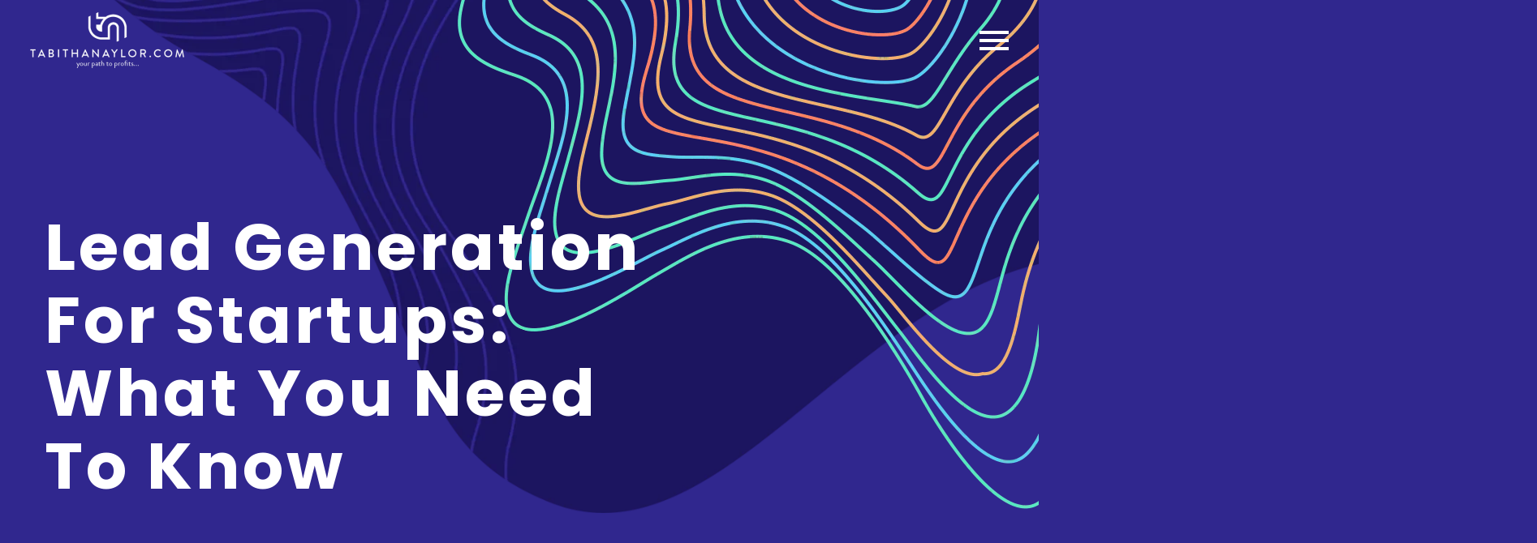

--- FILE ---
content_type: text/html; charset=UTF-8
request_url: https://tabithanaylor.com/lead-generation-for-startups-what-you-need-to-know/
body_size: 41317
content:
<!DOCTYPE html>



<html lang="en-US" xmlns:og="https://ogp.me/ns#" xmlns:fb="https://ogp.me/ns/fb#">

<head>
<meta name="viewport" content="width=device-width, initial-scale=1.0">
<meta charset="UTF-8">
<meta name='robots' content='noindex, nofollow' />
<meta name="twitter:label1" content="Written by" />
<meta name="twitter:data1" content="admin" />
<meta name="twitter:label2" content="Est. reading time" />
<meta name="twitter:data2" content="5 minutes" />
<meta name="generator" content="Youtube Showcase v3.5.3 - https://emdplugins.com" />
<meta name="generator" content="Elementor 3.17.3; features: e_optimized_assets_loading, e_optimized_css_loading, additional_custom_breakpoints; settings: css_print_method-external, google_font-enabled, font_display-swap">
<meta name="onesignal" content="wordpress-plugin"/>
<meta name="msapplication-TileImage" content="https://tabithanaylor.com/wp-content/uploads/2017/03/tnlogo-new.png" />
<meta property="og:title" content="Lead Generation For Startups: What You Need To Know"/>
<meta property="og:description" content="Are you SURE you’re ready to start your own business? Because one of the biggest mistakes you can make is to go live when you haven’t created an actionable plan to generate leads. And without new leads that you can convert into prospects that then become long-term customers, your startup will fa"/>
<meta property="og:site_name" content="TabithaNaylor.com"/>
<meta property="og:type" content="article"/>
<meta property="og:url" content="https://tabithanaylor.com/lead-generation-for-startups-what-you-need-to-know/"/>
<meta property="og:image" content="https://tabithanaylor.com/wp-content/uploads/2017/10/people-coffee-tea-meeting-1-thegem-blog-timeline-large.jpg"/>
<meta itemprop="name" content="Lead Generation For Startups: What You Need To Know"/>
<meta itemprop="description" content="Are you SURE you’re ready to start your own business? Because one of the biggest mistakes you can make is to go live when you haven’t created an actionable plan to generate leads. And without new leads that you can convert into prospects that then become long-term customers, your startup will fa"/>
<meta itemprop="image" content="https://tabithanaylor.com/wp-content/uploads/2017/10/people-coffee-tea-meeting-1-thegem-blog-timeline-large.jpg"/>



<script id="bv-lazyload-images" data-cfasync="false" bv-exclude="true">var __defProp=Object.defineProperty;var __name=(target,value)=>__defProp(target,"name",{value,configurable:!0});var bv_lazyload_event_listener="load",bv_lazyload_events=["mousemove","click","keydown","wheel","touchmove","touchend"],bv_use_srcset_attr=!1,bv_style_observer,img_observer,picture_lazy_observer;bv_lazyload_event_listener=="load"?window.addEventListener("load",event=>{handle_lazyload_images()}):bv_lazyload_event_listener=="readystatechange"&&document.addEventListener("readystatechange",event=>{document.readyState==="interactive"&&handle_lazyload_images()});function add_lazyload_image_event_listeners(handle_lazyload_images2){bv_lazyload_events.forEach(function(event){document.addEventListener(event,handle_lazyload_images2,!0)})}__name(add_lazyload_image_event_listeners,"add_lazyload_image_event_listeners");function remove_lazyload_image_event_listeners(){bv_lazyload_events.forEach(function(event){document.removeEventListener(event,handle_lazyload_images,!0)})}__name(remove_lazyload_image_event_listeners,"remove_lazyload_image_event_listeners");function bv_replace_lazyloaded_image_url(element2){let src_value=element2.getAttribute("bv-data-src"),srcset_value=element2.getAttribute("bv-data-srcset"),currentSrc=element2.getAttribute("src");currentSrc&&currentSrc.startsWith("data:image/svg+xml")&&(bv_use_srcset_attr&&srcset_value&&element2.setAttribute("srcset",srcset_value),src_value&&element2.setAttribute("src",src_value))}__name(bv_replace_lazyloaded_image_url,"bv_replace_lazyloaded_image_url");function bv_replace_inline_style_image_url(element2){let bv_style_attr=element2.getAttribute("bv-data-style");if(console.log(bv_style_attr),bv_style_attr){let currentStyles=element2.getAttribute("style")||"",newStyle=currentStyles+(currentStyles?";":"")+bv_style_attr;element2.setAttribute("style",newStyle)}else console.log("BV_STYLE_ATTRIBUTE_NOT_FOUND : "+entry)}__name(bv_replace_inline_style_image_url,"bv_replace_inline_style_image_url");function handleLazyloadImages(entries){entries.map(entry2=>{entry2.isIntersecting&&(bv_replace_lazyloaded_image_url(entry2.target),img_observer.unobserve(entry2.target))})}__name(handleLazyloadImages,"handleLazyloadImages");function handleOnscreenInlineStyleImages(entries){entries.map(entry2=>{entry2.isIntersecting&&(bv_replace_inline_style_image_url(entry2.target),bv_style_observer.unobserve(entry2.target))})}__name(handleOnscreenInlineStyleImages,"handleOnscreenInlineStyleImages");function handlePictureTags(entries){entries.map(entry2=>{entry2.isIntersecting&&(bv_replace_picture_tag_url(entry2.target),picture_lazy_observer.unobserve(entry2.target))})}__name(handlePictureTags,"handlePictureTags");function bv_replace_picture_tag_url(element2){const child_elements=element2.children;for(let i=0;i<child_elements.length;i++){let child_elem=child_elements[i],_srcset=child_elem.getAttribute("bv-data-srcset"),_src=child_elem.getAttribute("bv-data-src");_srcset&&child_elem.setAttribute("srcset",_srcset),_src&&child_elem.setAttribute("src",_src),bv_replace_picture_tag_url(child_elem)}}__name(bv_replace_picture_tag_url,"bv_replace_picture_tag_url"),"IntersectionObserver"in window&&(bv_style_observer=new IntersectionObserver(handleOnscreenInlineStyleImages),img_observer=new IntersectionObserver(handleLazyloadImages),picture_lazy_observer=new IntersectionObserver(handlePictureTags));function handle_lazyload_images(){"IntersectionObserver"in window?(document.querySelectorAll(".bv-lazyload-bg-style").forEach(target_element=>{bv_style_observer.observe(target_element)}),document.querySelectorAll(".bv-lazyload-tag-img").forEach(img_element=>{img_observer.observe(img_element)}),document.querySelectorAll(".bv-lazyload-picture").forEach(picture_element=>{picture_lazy_observer.observe(picture_element)})):(document.querySelectorAll(".bv-lazyload-bg-style").forEach(target_element=>{bv_replace_inline_style_image_url(target_element)}),document.querySelectorAll(".bv-lazyload-tag-img").forEach(target_element=>{bv_replace_lazyloaded_image_url(target_element)}),document.querySelectorAll(".bv-lazyload-picture").forEach(picture_element=>{bv_replace_picture_tag_url(element)}))}__name(handle_lazyload_images,"handle_lazyload_images");
</script>

<script id="bv-dl-scripts-list" data-cfasync="false" bv-exclude="true">
var scriptAttrs = [{"attrs":{"type":"text\/javascript","defer":true,"data-cfasync":false,"bv_inline_delayed":true,"async":false},"bv_unique_id":"plb5fcdcyoHi8DtD3eFo","reference":0},{"attrs":{"type":"text\/javascript","src":"https:\/\/tabithanaylor.com\/wp-content\/uploads\/al_opt_content\/SCRIPT\/tabithanaylor.com\/.\/wp-includes\/js\/jquery\/694741e95612b72728c9502b\/694741e95612b72728c9502b-16cb9084c573484b0cbcd8b282b41204_jquery.min.js?ver=3.7.1","id":"jquery-core-js","defer":true,"data-cfasync":false,"async":false,"bv_inline_delayed":false},"bv_unique_id":"6Wn1Na8cU1Xzj3tjS7LU","reference":1},{"attrs":{"type":"text\/javascript","src":"https:\/\/tabithanaylor.com\/wp-content\/uploads\/al_opt_content\/SCRIPT\/tabithanaylor.com\/.\/wp-includes\/js\/jquery\/694741e95612b72728c9502b\/694741e95612b72728c9502b-9ffeb32e2d9efbf8f70caabded242267_jquery-migrate.min.js?ver=3.4.1","id":"jquery-migrate-js","defer":true,"data-cfasync":false,"async":false,"bv_inline_delayed":false},"bv_unique_id":"A236yxPkrQBJtvR5fUVX","reference":2},{"attrs":{"type":"text\/javascript","id":"mo2fa_elementor_script-js-extra","defer":true,"data-cfasync":false,"bv_inline_delayed":true,"async":false},"bv_unique_id":"fgyLLu1iBT8isVGHVIUr","reference":3},{"attrs":{"type":"text\/javascript","src":"https:\/\/tabithanaylor.com\/wp-content\/uploads\/al_opt_content\/SCRIPT\/tabithanaylor.com\/.\/wp-content\/plugins\/miniorange-2-factor-authentication\/includes\/js\/694741e95612b72728c9502b\/694741e95612b72728c9502b-a8b83bb05e5c8f7ca746a6c323928ee2_mo2fa_elementor.min.js?ver=6.1.4","id":"mo2fa_elementor_script-js","defer":true,"data-cfasync":false,"async":false,"bv_inline_delayed":false},"bv_unique_id":"GUto87qx6EXwSCgt5fbN","reference":4},{"attrs":{"type":"text\/javascript","src":"https:\/\/tabithanaylor.com\/wp-content\/uploads\/al_opt_content\/SCRIPT\/tabithanaylor.com\/.\/wp-content\/plugins\/burst-statistics\/helpers\/timeme\/694741e95612b72728c9502b\/694741e95612b72728c9502b-421e614656f7380a73fff0417c2c5c29_timeme.min.js?ver=1.8.0.1","id":"burst-timeme-js","defer":true,"data-cfasync":false,"async":false,"bv_inline_delayed":false},"bv_unique_id":"VXcwShnE4SkXvAOCoHi7","reference":5},{"attrs":{"type":"text\/javascript","id":"burst-js-extra","defer":true,"data-cfasync":false,"async":false,"bv_inline_delayed":true},"bv_unique_id":"zjBWbkVVsjgIgoFN4cw0","reference":6},{"attrs":{"data-service":"burst","data-category":"statistics","type":"text\/plain","data-cmplz-src":"https:\/\/tabithanaylor.com\/wp-content\/plugins\/burst-statistics\/assets\/js\/build\/burst.min.js?ver=1.8.0.1","id":"burst-js","defer":true,"data-cfasync":false,"bv_inline_delayed":true,"async":false},"bv_unique_id":"iLXP2BGpYtECKQNBSrca","reference":7},{"attrs":{"type":"text\/javascript","id":"zilla-likes-js-extra","defer":true,"data-cfasync":false,"bv_inline_delayed":true,"async":false},"bv_unique_id":"ndbjBBIXcKkVQyYe17Ar","reference":8},{"attrs":{"type":"text\/javascript","src":"https:\/\/tabithanaylor.com\/wp-content\/uploads\/al_opt_content\/SCRIPT\/tabithanaylor.com\/.\/wp-content\/plugins\/zilla-likes\/scripts\/694741e95612b72728c9502b\/694741e95612b72728c9502b-dad8b8c214b2f2e2b4db0f0772a33b80_zilla-likes.js?ver=4f48bb05ef536b64655d472bfa9c34db","id":"zilla-likes-js","defer":true,"data-cfasync":false,"async":false,"bv_inline_delayed":false},"bv_unique_id":"q0KT28mb5cWinc2ZUfjt","reference":9},{"attrs":{"type":"text\/javascript","src":"https:\/\/tabithanaylor.com\/wp-content\/uploads\/al_opt_content\/SCRIPT\/tabithanaylor.com\/.\/wp-content\/plugins\/createpost\/public\/js\/694741e95612b72728c9502b\/694741e95612b72728c9502b-ab768afc1712dddcdacce5e6fd0847ef_lightbox.js?ver=2.1.1","id":"ptb-lightbox-js","defer":true,"data-cfasync":false,"async":false,"bv_inline_delayed":false},"bv_unique_id":"q8lqH5tDHHhVKRWnMwVi","reference":10},{"attrs":{"type":"text\/javascript","id":"ptb-js-extra","defer":true,"data-cfasync":false,"bv_inline_delayed":true,"async":false},"bv_unique_id":"vtpapX0VxLlqAHxBUEpF","reference":11},{"attrs":{"type":"text\/javascript","src":"https:\/\/tabithanaylor.com\/wp-content\/uploads\/al_opt_content\/SCRIPT\/tabithanaylor.com\/.\/wp-content\/plugins\/createpost\/public\/js\/694741e95612b72728c9502b\/694741e95612b72728c9502b-9631a39925f06a297162887f7198625d_ptb-public.js?ver=1.2.6","id":"ptb-js","defer":true,"data-cfasync":false,"async":false,"bv_inline_delayed":false},"bv_unique_id":"9ht1JYtg8VyXfLyK5Ot7","reference":12},{"attrs":{"type":"text\/javascript","defer":true,"data-cfasync":false,"bv_inline_delayed":true,"async":false},"bv_unique_id":"WCQNNT175LsxFpMXxqGg","reference":13},{"attrs":{"defer":true,"data-cfasync":false,"bv_inline_delayed":true,"type":"text\/javascript","async":false},"bv_unique_id":"NrwyVoDJgAFEyhlMtv9n","reference":14},{"attrs":{"type":"text\/javascript","defer":true,"data-cfasync":false,"bv_inline_delayed":true,"async":false},"bv_unique_id":"GhedxyYZbEsI0j3zj6nA","reference":15},{"attrs":{"data-category":"functional","defer":true,"data-cfasync":false,"bv_inline_delayed":true,"type":"text\/javascript","async":false},"bv_unique_id":"5FAndia93Awso6ypUuuv","reference":16},{"attrs":{"type":"text\/javascript","src":"https:\/\/tabithanaylor.com\/wp-includes\/js\/comment-reply.min.js?ver=4f48bb05ef536b64655d472bfa9c34db","id":"comment-reply-js","data-wp-strategy":"async","fetchpriority":"low","defer":true,"data-cfasync":false,"async":false,"bv_inline_delayed":false},"bv_unique_id":"UKIgxCMUwNjJiDVtJGkE","reference":17},{"attrs":{"type":"text\/javascript","src":"https:\/\/tabithanaylor.com\/wp-content\/uploads\/al_opt_content\/SCRIPT\/tabithanaylor.com\/.\/wp-content\/themes\/thegem-elementor\/js\/694741e95612b72728c9502b\/694741e95612b72728c9502b-0fd156974edf4633c46210b0af6c722c_thegem-form-elements.js?ver=5.10.3.1","id":"thegem-form-elements-js","defer":true,"data-cfasync":false,"async":false,"bv_inline_delayed":false},"bv_unique_id":"quUPmKYDWJdCcQ0WzRzc","reference":18},{"attrs":{"type":"text\/javascript","src":"https:\/\/tabithanaylor.com\/wp-content\/uploads\/al_opt_content\/SCRIPT\/tabithanaylor.com\/.\/wp-content\/themes\/thegem-elementor\/js\/694741e95612b72728c9502b\/694741e95612b72728c9502b-d96c6dc5ebeeda3944c9d32427a60716_jquery.easing.js?ver=5.10.3.1","id":"jquery-easing-js","defer":true,"data-cfasync":false,"async":false,"bv_inline_delayed":false},"bv_unique_id":"KSQkYQsHAEbTBlIWDRRJ","reference":19},{"attrs":{"type":"text\/javascript","id":"thegem-menu-init-script-js-extra","defer":true,"data-cfasync":false,"bv_inline_delayed":true,"async":false},"bv_unique_id":"JZLyPYo4xDeFvqC7lUeE","reference":20},{"attrs":{"type":"text\/javascript","src":"https:\/\/tabithanaylor.com\/wp-content\/uploads\/al_opt_content\/SCRIPT\/tabithanaylor.com\/.\/wp-content\/themes\/thegem-elementor\/js\/694741e95612b72728c9502b\/694741e95612b72728c9502b-db46d99dc383e3c512119b772716599f_thegem-menu_init.js?ver=5.10.3.1","id":"thegem-menu-init-script-js","defer":true,"data-cfasync":false,"async":false,"bv_inline_delayed":false},"bv_unique_id":"kw8BJDqBYi1RwSe6bi7p","reference":21},{"attrs":{"type":"text\/javascript","src":"https:\/\/tabithanaylor.com\/wp-content\/uploads\/al_opt_content\/SCRIPT\/tabithanaylor.com\/.\/wp-content\/themes\/thegem-elementor\/js\/694741e95612b72728c9502b\/694741e95612b72728c9502b-6544787b571c60e694e6a44ba9e5ab9e_thegem-header.js?ver=5.10.3.1","id":"thegem-header-js","defer":true,"data-cfasync":false,"async":false,"bv_inline_delayed":false},"bv_unique_id":"dH6OpyVhTygcFjS3Ynxi","reference":22},{"attrs":{"type":"text\/javascript","id":"thegem-scripts-js-extra","defer":true,"data-cfasync":false,"bv_inline_delayed":true,"async":false},"bv_unique_id":"fGMmH3aon3590bjPPVLm","reference":23},{"attrs":{"type":"text\/javascript","src":"https:\/\/tabithanaylor.com\/wp-content\/uploads\/al_opt_content\/SCRIPT\/tabithanaylor.com\/.\/wp-content\/themes\/thegem-elementor\/js\/694741e95612b72728c9502b\/694741e95612b72728c9502b-ba03e0dd1a599ae721145eb7a858676a_functions.js?ver=5.10.3.1","id":"thegem-scripts-js","defer":true,"data-cfasync":false,"async":false,"bv_inline_delayed":false},"bv_unique_id":"mJgDVGFUGTsWG1hZgWOF","reference":24},{"attrs":{"type":"text\/javascript","src":"https:\/\/tabithanaylor.com\/wp-content\/uploads\/al_opt_content\/SCRIPT\/tabithanaylor.com\/.\/wp-content\/themes\/thegem-elementor\/js\/fancyBox\/694741e95612b72728c9502b\/694741e95612b72728c9502b-b0f7225166e217cfb64b80ae8ebbb604_jquery.mousewheel.pack.js?ver=5.10.3.1","id":"jquery-mousewheel-js","defer":true,"data-cfasync":false,"async":false,"bv_inline_delayed":false},"bv_unique_id":"pvdytGhFqApaBLnOyGef","reference":25},{"attrs":{"type":"text\/javascript","src":"https:\/\/tabithanaylor.com\/wp-content\/uploads\/al_opt_content\/SCRIPT\/tabithanaylor.com\/.\/wp-content\/themes\/thegem-elementor\/js\/fancyBox\/694741e95612b72728c9502b\/694741e95612b72728c9502b-49a6b4d019a934bcf83f0c397eba82d8_jquery.fancybox.min.js?ver=5.10.3.1","id":"jquery-fancybox-js","defer":true,"data-cfasync":false,"async":false,"bv_inline_delayed":false},"bv_unique_id":"QjeCImmKdxmLouQLIHHX","reference":26},{"attrs":{"type":"text\/javascript","src":"https:\/\/tabithanaylor.com\/wp-content\/uploads\/al_opt_content\/SCRIPT\/tabithanaylor.com\/.\/wp-content\/themes\/thegem-elementor\/js\/fancyBox\/694741e95612b72728c9502b\/694741e95612b72728c9502b-e1563c6ce7e09963df5972332b375a3f_jquery.fancybox-init.js?ver=5.10.3.1","id":"fancybox-init-script-js","defer":true,"data-cfasync":false,"async":false,"bv_inline_delayed":false},"bv_unique_id":"DXJYT7T9hLlFryaRQ1vm","reference":27},{"attrs":{"type":"text\/javascript","src":"https:\/\/tabithanaylor.com\/wp-content\/uploads\/al_opt_content\/SCRIPT\/tabithanaylor.com\/.\/wp-content\/plugins\/contact-form-7\/includes\/swv\/js\/694741e95612b72728c9502b\/694741e95612b72728c9502b-a53a916adf48efefd5a2aa0861ebbc07_index.js?ver=5.8.5","id":"swv-js","defer":true,"data-cfasync":false,"async":false,"bv_inline_delayed":false},"bv_unique_id":"S8E6oFTQzqDNG87Nj9v6","reference":28},{"attrs":{"type":"text\/javascript","id":"contact-form-7-js-extra","defer":true,"data-cfasync":false,"bv_inline_delayed":true,"async":false},"bv_unique_id":"PIUhsqC77AjsAzFH8zHk","reference":29},{"attrs":{"type":"text\/javascript","src":"https:\/\/tabithanaylor.com\/wp-content\/uploads\/al_opt_content\/SCRIPT\/tabithanaylor.com\/.\/wp-content\/plugins\/contact-form-7\/includes\/js\/694741e95612b72728c9502b\/694741e95612b72728c9502b-83a062cf6545b990c13b4398035a29d0_index.js?ver=5.8.5","id":"contact-form-7-js","defer":true,"data-cfasync":false,"async":false,"bv_inline_delayed":false},"bv_unique_id":"P4ogm11bucMzPFYWTguy","reference":30},{"attrs":{"type":"text\/javascript","src":"https:\/\/tabithanaylor.com\/wp-content\/uploads\/al_opt_content\/SCRIPT\/tabithanaylor.com\/.\/wp-content\/plugins\/thegem-elements-elementor\/inc\/elementor\/widgets\/interactions\/assets\/js\/694741e95612b72728c9502b\/694741e95612b72728c9502b-11dd4bf9ed1256539303654a7f09a965_rellax.min.js","id":"rellax-js","defer":true,"data-cfasync":false,"async":false,"bv_inline_delayed":false},"bv_unique_id":"ZfU1tzbp2xkOvk9tXI9S","reference":32},{"attrs":{"type":"text\/javascript","src":"https:\/\/tabithanaylor.com\/wp-content\/uploads\/al_opt_content\/SCRIPT\/tabithanaylor.com\/.\/wp-content\/plugins\/elementor\/assets\/js\/694741e95612b72728c9502b\/694741e95612b72728c9502b-09baa6b31355c8aaaf51b8f8b092adab_webpack.runtime.min.js?ver=3.17.3","id":"elementor-webpack-runtime-js","defer":true,"data-cfasync":false,"async":false,"bv_inline_delayed":false},"bv_unique_id":"cCvbDSM2zszcbFVYjcHa","reference":33},{"attrs":{"type":"text\/javascript","src":"https:\/\/tabithanaylor.com\/wp-content\/uploads\/al_opt_content\/SCRIPT\/tabithanaylor.com\/.\/wp-content\/plugins\/elementor\/assets\/js\/694741e95612b72728c9502b\/694741e95612b72728c9502b-1ff4ba8ee22c74fc654915a134c2d42a_frontend-modules.min.js?ver=3.17.3","id":"elementor-frontend-modules-js","defer":true,"data-cfasync":false,"async":false,"bv_inline_delayed":false},"bv_unique_id":"7xbMxDO8l6qUW4aL3QwL","reference":34},{"attrs":{"type":"text\/javascript","src":"https:\/\/tabithanaylor.com\/wp-content\/uploads\/al_opt_content\/SCRIPT\/tabithanaylor.com\/.\/wp-content\/plugins\/elementor\/assets\/lib\/waypoints\/694741e95612b72728c9502b\/694741e95612b72728c9502b-3819c3569da71daec283a75483735f7e_waypoints.min.js?ver=4.0.2","id":"elementor-waypoints-js","defer":true,"data-cfasync":false,"async":false,"bv_inline_delayed":false},"bv_unique_id":"yjms6ecBdS6tamrwvRmc","reference":35},{"attrs":{"type":"text\/javascript","src":"https:\/\/tabithanaylor.com\/wp-content\/uploads\/al_opt_content\/SCRIPT\/tabithanaylor.com\/.\/wp-includes\/js\/jquery\/ui\/694741e95612b72728c9502b\/694741e95612b72728c9502b-da215ae12b95b3aeeb2047667016c7f8_core.min.js?ver=1.13.3","id":"jquery-ui-core-js","defer":true,"data-cfasync":false,"async":false,"bv_inline_delayed":false},"bv_unique_id":"ksVKQ1pQgyUctiTy24si","reference":36},{"attrs":{"type":"text\/javascript","id":"elementor-frontend-js-before","defer":true,"data-cfasync":false,"async":false,"bv_inline_delayed":true},"bv_unique_id":"hcLBYDmc6Tq1yKA6iaAd","reference":37},{"attrs":{"type":"text\/javascript","src":"https:\/\/tabithanaylor.com\/wp-content\/uploads\/al_opt_content\/SCRIPT\/tabithanaylor.com\/.\/wp-content\/plugins\/elementor\/assets\/js\/694741e95612b72728c9502b\/694741e95612b72728c9502b-3da14c72fb7eb6af16b3dbd5c8cdfb97_frontend.min.js?ver=3.17.3","id":"elementor-frontend-js","defer":true,"data-cfasync":false,"async":false,"bv_inline_delayed":false},"bv_unique_id":"Aa2kh71TTo5Uenuja1Ci","reference":38},{"attrs":{"type":"text\/javascript","src":"https:\/\/tabithanaylor.com\/wp-content\/uploads\/al_opt_content\/SCRIPT\/tabithanaylor.com\/.\/wp-content\/plugins\/thegem-elements-elementor\/inc\/elementor\/widgets\/interactions\/assets\/js\/694741e95612b72728c9502b\/694741e95612b72728c9502b-0492a76eb6a012d9eb2f73785dfba867_interactions.js","id":"thegem-interactions-js","defer":true,"data-cfasync":false,"async":false,"bv_inline_delayed":false},"bv_unique_id":"a3Bl6tZWUog48nty5Vtz","reference":39},{"attrs":{"type":"module","defer":true,"data-cfasync":false,"bv_inline_delayed":true,"async":false},"bv_unique_id":"RxYlop5z0Mkh70Znb1gn","reference":40},{"attrs":{"type":"text\/javascript","src":"https:\/\/cdn.onesignal.com\/sdks\/web\/v16\/OneSignalSDK.page.js?ver=1.0.0","id":"remote_sdk-js","defer":true,"data-wp-strategy":"defer","data-cfasync":false,"async":false,"bv_inline_delayed":false,"is_first_defer_element":true},"bv_unique_id":"GkJvjYdOcezggvRKgX1M","reference":31},{"attrs":{"src":"data:text\/javascript;base64, [base64]","id":"bv-trigger-listener","type":"text\/javascript","defer":true,"async":false},"bv_unique_id":"d6fe9c24159ed4a27d224d91c70f8fdc","reference":100000000}];
</script>
<script id="bv-web-worker" type="javascript/worker" data-cfasync="false" bv-exclude="true">var __defProp=Object.defineProperty;var __name=(target,value)=>__defProp(target,"name",{value,configurable:!0});self.onmessage=function(e){var counter=e.data.fetch_urls.length;e.data.fetch_urls.forEach(function(fetch_url){loadUrl(fetch_url,function(){console.log("DONE: "+fetch_url),counter=counter-1,counter===0&&self.postMessage({status:"SUCCESS"})})})};async function loadUrl(fetch_url,callback){try{var request=new Request(fetch_url,{mode:"no-cors",redirect:"follow"});await fetch(request),callback()}catch(fetchError){console.log("Fetch Error loading URL:",fetchError);try{var xhr=new XMLHttpRequest;xhr.onerror=callback,xhr.onload=callback,xhr.responseType="blob",xhr.open("GET",fetch_url,!0),xhr.send()}catch(xhrError){console.log("XHR Error loading URL:",xhrError),callback()}}}__name(loadUrl,"loadUrl");
</script>
<script id="bv-web-worker-handler" data-cfasync="false" bv-exclude="true">var __defProp=Object.defineProperty;var __name=(target,value)=>__defProp(target,"name",{value,configurable:!0});if(typeof scriptAttrs<"u"&&Array.isArray(scriptAttrs)&&scriptAttrs.length>0){const lastElement=scriptAttrs[scriptAttrs.length-1];if(lastElement.attrs&&lastElement.attrs.id==="bv-trigger-listener"){var bv_custom_ready_state_value="loading";Object.defineProperty(document,"readyState",{get:__name(function(){return bv_custom_ready_state_value},"get"),set:__name(function(){},"set")})}}if(typeof scriptAttrs>"u"||!Array.isArray(scriptAttrs))var scriptAttrs=[];if(typeof linkStyleAttrs>"u"||!Array.isArray(linkStyleAttrs))var linkStyleAttrs=[];function isMobileDevice(){return window.innerWidth<=500}__name(isMobileDevice,"isMobileDevice");var js_dom_loaded=!1;document.addEventListener("DOMContentLoaded",()=>{js_dom_loaded=!0});const EVENTS=["mousemove","click","keydown","wheel","touchmove","touchend"];var scriptUrls=[],styleUrls=[],bvEventCalled=!1,workerFinished=!1,functionExec=!1,scriptsInjected=!1,stylesInjected=!1,bv_load_event_fired=!1,autoInjectTimerStarted=!1;const BV_AUTO_INJECT_ENABLED=!0,BV_DESKTOP_AUTO_INJECT_DELAY=1e3,BV_MOBILE_AUTO_INJECT_DELAY=1e4,BV_WORKER_TIMEOUT_DURATION=3e3;scriptAttrs.forEach((scriptAttr,index)=>{scriptAttr.attrs.src&&!scriptAttr.attrs.src.includes("data:text/javascript")&&(scriptUrls[index]=scriptAttr.attrs.src)}),linkStyleAttrs.forEach((linkAttr,index)=>{styleUrls[index]=linkAttr.attrs.href});var fetchUrls=scriptUrls.concat(styleUrls);function addEventListeners(bvEventHandler2){EVENTS.forEach(function(event){document.addEventListener(event,bvEventFired,!0),document.addEventListener(event,bvEventHandler2,!0)})}__name(addEventListeners,"addEventListeners");function removeEventListeners(){EVENTS.forEach(function(event){document.removeEventListener(event,bvEventHandler,!0)})}__name(removeEventListeners,"removeEventListeners");function bvEventFired(){bvEventCalled||(bvEventCalled=!0,workerFinished=!0)}__name(bvEventFired,"bvEventFired");function bvGetElement(attributes,element){Object.keys(attributes).forEach(function(attr){attr==="async"?element.async=attributes[attr]:attr==="innerHTML"?element.innerHTML=atob(attributes[attr]):element.setAttribute(attr,attributes[attr])})}__name(bvGetElement,"bvGetElement");function bvAddElement(attr,element){var attributes=attr.attrs;if(attributes.bv_inline_delayed){let bvScriptId=attr.bv_unique_id,bvScriptElement=document.querySelector("[bv_unique_id='"+bvScriptId+"']");bvScriptElement?(!attributes.innerHTML&&!attributes.src&&bvScriptElement.textContent.trim()!==""&&(attributes.src="data:text/javascript;base64, "+btoa(unescape(encodeURIComponent(bvScriptElement.textContent)))),bvGetElement(attributes,element),bvScriptElement.after(element)):console.log(`Script not found for ${bvScriptId}`)}else{bvGetElement(attributes,element);var templateId=attr.bv_unique_id,targetElement=document.querySelector("[id='"+templateId+"']");targetElement&&targetElement.after(element)}}__name(bvAddElement,"bvAddElement");function injectStyles(){if(stylesInjected){console.log("Styles already injected, skipping");return}stylesInjected=!0,document.querySelectorAll('style[type="bv_inline_delayed_css"], template[id]').forEach(element=>{if(element.tagName.toLowerCase()==="style"){var new_style=document.createElement("style");new_style.type="text/css",new_style.textContent=element.textContent,element.after(new_style),new_style.parentNode?element.remove():console.log("PARENT NODE NOT FOUND")}else if(element.tagName.toLowerCase()==="template"){var templateId=element.id,linkStyleAttr=linkStyleAttrs.find(attr=>attr.bv_unique_id===templateId);if(linkStyleAttr){var link=document.createElement("link");bvAddElement(linkStyleAttr,link),element.parentNode&&element.parentNode.replaceChild(link,element),console.log("EXTERNAL STYLE ADDED")}else console.log(`No linkStyleAttr found for template ID ${templateId}`)}}),linkStyleAttrs.forEach((linkStyleAttr,index)=>{console.log("STYLE ADDED");var element=document.createElement("link");bvAddElement(linkStyleAttr,element)})}__name(injectStyles,"injectStyles");function injectScripts(){if(scriptsInjected){console.log("Scripts already injected, skipping");return}scriptsInjected=!0;let last_script_element;scriptAttrs.forEach((scriptAttr,index)=>{if(bv_custom_ready_state_value==="loading"&&scriptAttr.attrs&&scriptAttr.attrs.is_first_defer_element===!0)if(last_script_element){const readyStateScript=document.createElement("script");readyStateScript.src="data:text/javascript;base64, "+btoa(unescape(encodeURIComponent("bv_custom_ready_state_value = 'interactive';"))),readyStateScript.async=!1,last_script_element.after(readyStateScript)}else bv_custom_ready_state_value="interactive",console.log('Ready state manually set to "interactive"');console.log("JS ADDED");var element=document.createElement("script");last_script_element=element,bvAddElement(scriptAttr,element)})}__name(injectScripts,"injectScripts");function bvEventHandler(){console.log("EVENT FIRED"),js_dom_loaded&&bvEventCalled&&workerFinished&&!functionExec&&(functionExec=!0,injectStyles(),injectScripts(),removeEventListeners())}__name(bvEventHandler,"bvEventHandler");function autoInjectScriptsAfterLoad(){js_dom_loaded&&workerFinished&&!scriptsInjected&&!stylesInjected&&(console.log("Auto-injecting styles and scripts after timer"),injectStyles(),injectScripts())}__name(autoInjectScriptsAfterLoad,"autoInjectScriptsAfterLoad");function startAutoInjectTimer(){if(BV_AUTO_INJECT_ENABLED&&!autoInjectTimerStarted&&bv_load_event_fired&&!bvEventCalled){autoInjectTimerStarted=!0;var delay=isMobileDevice()?BV_MOBILE_AUTO_INJECT_DELAY:BV_DESKTOP_AUTO_INJECT_DELAY;console.log("Starting auto-inject timer with delay: "+delay+"ms"),setTimeout(function(){autoInjectScriptsAfterLoad()},delay)}}__name(startAutoInjectTimer,"startAutoInjectTimer"),addEventListeners(bvEventHandler);var requestObject=window.URL||window.webkitURL,bvWorker=new Worker(requestObject.createObjectURL(new Blob([document.getElementById("bv-web-worker").textContent],{type:"text/javascript"})));bvWorker.onmessage=function(e){e.data.status==="SUCCESS"&&(console.log("WORKER_FINISHED"),workerFinished=!0,bvEventHandler(),startAutoInjectTimer())},addEventListener("load",()=>{bvEventHandler(),bv_call_fetch_urls(),bv_load_event_fired=!0});function bv_call_fetch_urls(){!bv_load_event_fired&&!workerFinished&&(bvWorker.postMessage({fetch_urls:fetchUrls}),bv_initiate_worker_timer())}__name(bv_call_fetch_urls,"bv_call_fetch_urls"),setTimeout(function(){bv_call_fetch_urls()},5e3);function bv_initiate_worker_timer(){setTimeout(function(){workerFinished||(console.log("WORKER_TIMEDOUT"),workerFinished=!0,bvWorker.terminate()),bvEventHandler(),startAutoInjectTimer()},BV_WORKER_TIMEOUT_DURATION)}__name(bv_initiate_worker_timer,"bv_initiate_worker_timer");
</script>

	
	
	<link rel="profile" href="https://gmpg.org/xfn/11">
	<link rel="pingback" href="https://tabithanaylor.com/xmlrpc.php">
	

	
	<title>Lead Generation For Startups: What You Need To Know - TabithaNaylor.com</title>
	
	
	
	
	<script type="application/ld+json" class="yoast-schema-graph">{"@context":"https://schema.org","@graph":[{"@type":"WebPage","@id":"https://tabithanaylor.com/lead-generation-for-startups-what-you-need-to-know/","url":"https://tabithanaylor.com/lead-generation-for-startups-what-you-need-to-know/","name":"Lead Generation For Startups: What You Need To Know - TabithaNaylor.com","isPartOf":{"@id":"https://tabithanaylor.com/#website"},"primaryImageOfPage":{"@id":"https://tabithanaylor.com/lead-generation-for-startups-what-you-need-to-know/#primaryimage"},"image":{"@id":"https://tabithanaylor.com/lead-generation-for-startups-what-you-need-to-know/#primaryimage"},"thumbnailUrl":"https://tabithanaylor.com/wp-content/uploads/2017/10/people-coffee-tea-meeting-1.jpg","datePublished":"2017-10-10T10:23:59+00:00","dateModified":"2023-01-26T00:56:05+00:00","author":{"@id":"https://tabithanaylor.com/#/schema/person/0d7fb5d39ac50a0520c2553f5fe941dc"},"breadcrumb":{"@id":"https://tabithanaylor.com/lead-generation-for-startups-what-you-need-to-know/#breadcrumb"},"inLanguage":"en-US","potentialAction":[{"@type":"ReadAction","target":["https://tabithanaylor.com/lead-generation-for-startups-what-you-need-to-know/"]}]},{"@type":"ImageObject","inLanguage":"en-US","@id":"https://tabithanaylor.com/lead-generation-for-startups-what-you-need-to-know/#primaryimage","url":"https://tabithanaylor.com/wp-content/uploads/2017/10/people-coffee-tea-meeting-1.jpg","contentUrl":"https://tabithanaylor.com/wp-content/uploads/2017/10/people-coffee-tea-meeting-1.jpg","width":1280,"height":853},{"@type":"BreadcrumbList","@id":"https://tabithanaylor.com/lead-generation-for-startups-what-you-need-to-know/#breadcrumb","itemListElement":[{"@type":"ListItem","position":1,"name":"Home","item":"https://tabithanaylor.com/"},{"@type":"ListItem","position":2,"name":"Lead Generation For Startups: What You Need To Know"}]},{"@type":"WebSite","@id":"https://tabithanaylor.com/#website","url":"https://tabithanaylor.com/","name":"TabithaNaylor.com","description":"Strategic Digital Marketing and Publishing Solutions","potentialAction":[{"@type":"SearchAction","target":{"@type":"EntryPoint","urlTemplate":"https://tabithanaylor.com/?s={search_term_string}"},"query-input":{"@type":"PropertyValueSpecification","valueRequired":true,"valueName":"search_term_string"}}],"inLanguage":"en-US"},{"@type":"Person","@id":"https://tabithanaylor.com/#/schema/person/0d7fb5d39ac50a0520c2553f5fe941dc","name":"admin","image":{"@type":"ImageObject","inLanguage":"en-US","@id":"https://tabithanaylor.com/#/schema/person/image/","url":"https://secure.gravatar.com/avatar/735f9ac8c68653e0fd8aed13421d3b9a6a19b739829575f44d317af8ce133540?s=96&d=mm&r=g","contentUrl":"https://secure.gravatar.com/avatar/735f9ac8c68653e0fd8aed13421d3b9a6a19b739829575f44d317af8ce133540?s=96&d=mm&r=g","caption":"admin"},"url":"https://tabithanaylor.com/author/t4j3n4yl/"}]}</script>
	


<link rel='dns-prefetch' href='//fonts.googleapis.com' />
<link rel="alternate" type="application/rss+xml" title="TabithaNaylor.com &raquo; Feed" href="https://tabithanaylor.com/feed/" />
<link rel="alternate" type="application/rss+xml" title="TabithaNaylor.com &raquo; Comments Feed" href="https://tabithanaylor.com/comments/feed/" />
<link rel="alternate" type="application/rss+xml" title="TabithaNaylor.com &raquo; Lead Generation For Startups: What You Need To Know Comments Feed" href="https://tabithanaylor.com/lead-generation-for-startups-what-you-need-to-know/feed/" />
<link rel="alternate" title="oEmbed (JSON)" type="application/json+oembed" href="https://tabithanaylor.com/wp-json/oembed/1.0/embed?url=https%3A%2F%2Ftabithanaylor.com%2Flead-generation-for-startups-what-you-need-to-know%2F" />
<link rel="alternate" title="oEmbed (XML)" type="text/xml+oembed" href="https://tabithanaylor.com/wp-json/oembed/1.0/embed?url=https%3A%2F%2Ftabithanaylor.com%2Flead-generation-for-startups-what-you-need-to-know%2F&#038;format=xml" />
<style id='wp-img-auto-sizes-contain-inline-css' type='text/css'>
img:is([sizes=auto i],[sizes^="auto," i]){contain-intrinsic-size:3000px 1500px}
/*# sourceURL=wp-img-auto-sizes-contain-inline-css */
</style>
<link rel='stylesheet' id='thegem-preloader-css' href='https://tabithanaylor.com/wp-content/themes/thegem-elementor/css/thegem-preloader.css?ver=5.10.3.1' type='text/css' media='all' />
<style id='thegem-preloader-inline-css' type='text/css'>

		body:not(.compose-mode) .gem-icon-style-gradient span,
		body:not(.compose-mode) .gem-icon .gem-icon-half-1,
		body:not(.compose-mode) .gem-icon .gem-icon-half-2 {
			opacity: 0 !important;
			}
/*# sourceURL=thegem-preloader-inline-css */
</style>
<link rel='stylesheet' id='thegem-reset-css' href='https://tabithanaylor.com/wp-content/themes/thegem-elementor/css/thegem-reset.css?ver=5.10.3.1' type='text/css' media='all' />
<link rel='stylesheet' id='thegem-grid-css' href='https://tabithanaylor.com/wp-content/themes/thegem-elementor/css/thegem-grid.css?ver=5.10.3.1' type='text/css' media='all' />
<link rel='stylesheet' id='thegem-header-css' href='https://tabithanaylor.com/wp-content/themes/thegem-elementor/css/thegem-header.css?ver=5.10.3.1' type='text/css' media='all' />
<link rel='stylesheet' id='thegem-style-css' href='https://tabithanaylor.com/wp-content/themes/thegem-elementor/style.css?ver=5.10.3.1' type='text/css' media='all' />
<link rel='stylesheet' id='thegem-child-style-css' href='https://tabithanaylor.com/wp-content/themes/thegem-elementor-child/style.css?ver=5.10.3.1' type='text/css' media='all' />
<link rel='stylesheet' id='thegem-widgets-css' href='https://tabithanaylor.com/wp-content/themes/thegem-elementor/css/thegem-widgets.css?ver=5.10.3.1' type='text/css' media='all' />
<link rel='stylesheet' id='thegem-new-css-css' href='https://tabithanaylor.com/wp-content/themes/thegem-elementor/css/thegem-new-css.css?ver=5.10.3.1' type='text/css' media='all' />
<link rel='stylesheet' id='perevazka-css-css-css' href='https://tabithanaylor.com/wp-content/themes/thegem-elementor/css/thegem-perevazka-css.css?ver=5.10.3.1' type='text/css' media='all' />
<link rel='stylesheet' id='thegem-google-fonts-css' href='//fonts.googleapis.com/css?family=Source+Sans+Pro%3A200%2C200italic%2C300%2C300italic%2C400%2C400italic%2C600%2C600italic%2C700%2C700italic%2C900%2C900italic%7CPoppins%3A100%2C100italic%2C200%2C200italic%2C300%2C300italic%2C400%2C400italic%2C500%2C500italic%2C600%2C600italic%2C700%2C700italic%2C800%2C800italic%2C900%2C900italic%7CMontserrat%3A100%2C200%2C300%2C400%2C500%2C600%2C700%2C800%2C900%2C100italic%2C200italic%2C300italic%2C400italic%2C500italic%2C600italic%2C700italic%2C800italic%2C900italic&#038;subset=cyrillic%2Ccyrillic-ext%2Cgreek%2Cgreek-ext%2Clatin%2Clatin-ext%2Cvietnamese&#038;ver=6.9' type='text/css' media='all' />
<link rel='stylesheet' id='thegem-custom-css' href='https://tabithanaylor.com/wp-content/themes/thegem-elementor-child/css/custom-bI4zVpRy.css?ver=5.10.3.1' type='text/css' media='all' />
<style id='thegem-custom-inline-css' type='text/css'>
body .page-title-block .breadcrumbs-container{	text-align: center;}.page-breadcrumbs ul li a,.page-breadcrumbs ul li:not(:last-child):after{	color: #99A9B5FF;}.page-breadcrumbs ul li{	color: #3C3950FF;}.page-breadcrumbs ul li a:hover{	color: #3C3950FF;}.block-content {padding-top: 0px;}.gem-slideshow,.slideshow-preloader {}.block-content:last-of-type {padding-bottom: 0px;}#top-area {	display: block;}.header-background:before {	opacity: 0;}@media (max-width: 991px) {#page-title {}.page-title-inner, body .breadcrumbs{padding-left: 0px;padding-right: 0px;}.page-title-excerpt {margin-top: 18px;}#page-title .page-title-title {margin-top: 0px;}.block-content {}.block-content:last-of-type {}#top-area {	display: block;}}@media (max-width: 767px) {#page-title {}.page-title-inner,body .breadcrumbs{padding-left: 0px;padding-right: 0px;}.page-title-excerpt {margin-top: 18px;}#page-title .page-title-title {margin-top: 0px;}.block-content {}.block-content:last-of-type {}#top-area {	display: block;}}
/*# sourceURL=thegem-custom-inline-css */
</style>
<link rel='stylesheet' id='jquery-fancybox-css' href='https://tabithanaylor.com/wp-content/themes/thegem-elementor/js/fancyBox/jquery.fancybox.min.css?ver=5.10.3.1' type='text/css' media='all' />
<link rel='stylesheet' id='thegem-wrapboxes-css' href='https://tabithanaylor.com/wp-content/themes/thegem-elementor/css/thegem-wrapboxes.css?ver=5.10.3.1' type='text/css' media='all' />
<link rel='stylesheet' id='thegem-styledimage-css' href='https://tabithanaylor.com/wp-content/plugins/thegem-elements-elementor/inc/elementor/widgets/image/assets/css/thegem-styledimage.css' type='text/css' media='all' />
<link rel='stylesheet' id='elementor-frontend-legacy-css' href='https://tabithanaylor.com/wp-content/plugins/elementor/assets/css/frontend-legacy.min.css?ver=3.17.3' type='text/css' media='all' />
<link rel='stylesheet' id='elementor-frontend-css' href='https://tabithanaylor.com/wp-content/plugins/elementor/assets/css/frontend-lite.min.css?ver=3.17.3' type='text/css' media='all' />
<link rel='stylesheet' id='elementor-post-12584-css' href='https://tabithanaylor.com/wp-content/uploads/elementor/css/post-12584.css?ver=1768316006' type='text/css' media='all' />
<link rel='stylesheet' id='elementor-post-12669-css' href='https://tabithanaylor.com/wp-content/uploads/elementor/css/post-12669.css?ver=1756716470' type='text/css' media='all' />
<style id='wp-emoji-styles-inline-css' type='text/css'>

	img.wp-smiley, img.emoji {
		display: inline !important;
		border: none !important;
		box-shadow: none !important;
		height: 1em !important;
		width: 1em !important;
		margin: 0 0.07em !important;
		vertical-align: -0.1em !important;
		background: none !important;
		padding: 0 !important;
	}
/*# sourceURL=wp-emoji-styles-inline-css */
</style>
<link rel='stylesheet' id='wp-block-library-css' href='https://tabithanaylor.com/wp-includes/css/dist/block-library/style.min.css?ver=4f48bb05ef536b64655d472bfa9c34db' type='text/css' media='all' />
<style id='global-styles-inline-css' type='text/css'>
:root{--wp--preset--aspect-ratio--square: 1;--wp--preset--aspect-ratio--4-3: 4/3;--wp--preset--aspect-ratio--3-4: 3/4;--wp--preset--aspect-ratio--3-2: 3/2;--wp--preset--aspect-ratio--2-3: 2/3;--wp--preset--aspect-ratio--16-9: 16/9;--wp--preset--aspect-ratio--9-16: 9/16;--wp--preset--color--black: #000000;--wp--preset--color--cyan-bluish-gray: #abb8c3;--wp--preset--color--white: #ffffff;--wp--preset--color--pale-pink: #f78da7;--wp--preset--color--vivid-red: #cf2e2e;--wp--preset--color--luminous-vivid-orange: #ff6900;--wp--preset--color--luminous-vivid-amber: #fcb900;--wp--preset--color--light-green-cyan: #7bdcb5;--wp--preset--color--vivid-green-cyan: #00d084;--wp--preset--color--pale-cyan-blue: #8ed1fc;--wp--preset--color--vivid-cyan-blue: #0693e3;--wp--preset--color--vivid-purple: #9b51e0;--wp--preset--gradient--vivid-cyan-blue-to-vivid-purple: linear-gradient(135deg,rgb(6,147,227) 0%,rgb(155,81,224) 100%);--wp--preset--gradient--light-green-cyan-to-vivid-green-cyan: linear-gradient(135deg,rgb(122,220,180) 0%,rgb(0,208,130) 100%);--wp--preset--gradient--luminous-vivid-amber-to-luminous-vivid-orange: linear-gradient(135deg,rgb(252,185,0) 0%,rgb(255,105,0) 100%);--wp--preset--gradient--luminous-vivid-orange-to-vivid-red: linear-gradient(135deg,rgb(255,105,0) 0%,rgb(207,46,46) 100%);--wp--preset--gradient--very-light-gray-to-cyan-bluish-gray: linear-gradient(135deg,rgb(238,238,238) 0%,rgb(169,184,195) 100%);--wp--preset--gradient--cool-to-warm-spectrum: linear-gradient(135deg,rgb(74,234,220) 0%,rgb(151,120,209) 20%,rgb(207,42,186) 40%,rgb(238,44,130) 60%,rgb(251,105,98) 80%,rgb(254,248,76) 100%);--wp--preset--gradient--blush-light-purple: linear-gradient(135deg,rgb(255,206,236) 0%,rgb(152,150,240) 100%);--wp--preset--gradient--blush-bordeaux: linear-gradient(135deg,rgb(254,205,165) 0%,rgb(254,45,45) 50%,rgb(107,0,62) 100%);--wp--preset--gradient--luminous-dusk: linear-gradient(135deg,rgb(255,203,112) 0%,rgb(199,81,192) 50%,rgb(65,88,208) 100%);--wp--preset--gradient--pale-ocean: linear-gradient(135deg,rgb(255,245,203) 0%,rgb(182,227,212) 50%,rgb(51,167,181) 100%);--wp--preset--gradient--electric-grass: linear-gradient(135deg,rgb(202,248,128) 0%,rgb(113,206,126) 100%);--wp--preset--gradient--midnight: linear-gradient(135deg,rgb(2,3,129) 0%,rgb(40,116,252) 100%);--wp--preset--font-size--small: 13px;--wp--preset--font-size--medium: 20px;--wp--preset--font-size--large: 36px;--wp--preset--font-size--x-large: 42px;--wp--preset--spacing--20: 0.44rem;--wp--preset--spacing--30: 0.67rem;--wp--preset--spacing--40: 1rem;--wp--preset--spacing--50: 1.5rem;--wp--preset--spacing--60: 2.25rem;--wp--preset--spacing--70: 3.38rem;--wp--preset--spacing--80: 5.06rem;--wp--preset--shadow--natural: 6px 6px 9px rgba(0, 0, 0, 0.2);--wp--preset--shadow--deep: 12px 12px 50px rgba(0, 0, 0, 0.4);--wp--preset--shadow--sharp: 6px 6px 0px rgba(0, 0, 0, 0.2);--wp--preset--shadow--outlined: 6px 6px 0px -3px rgb(255, 255, 255), 6px 6px rgb(0, 0, 0);--wp--preset--shadow--crisp: 6px 6px 0px rgb(0, 0, 0);}:where(.is-layout-flex){gap: 0.5em;}:where(.is-layout-grid){gap: 0.5em;}body .is-layout-flex{display: flex;}.is-layout-flex{flex-wrap: wrap;align-items: center;}.is-layout-flex > :is(*, div){margin: 0;}body .is-layout-grid{display: grid;}.is-layout-grid > :is(*, div){margin: 0;}:where(.wp-block-columns.is-layout-flex){gap: 2em;}:where(.wp-block-columns.is-layout-grid){gap: 2em;}:where(.wp-block-post-template.is-layout-flex){gap: 1.25em;}:where(.wp-block-post-template.is-layout-grid){gap: 1.25em;}.has-black-color{color: var(--wp--preset--color--black) !important;}.has-cyan-bluish-gray-color{color: var(--wp--preset--color--cyan-bluish-gray) !important;}.has-white-color{color: var(--wp--preset--color--white) !important;}.has-pale-pink-color{color: var(--wp--preset--color--pale-pink) !important;}.has-vivid-red-color{color: var(--wp--preset--color--vivid-red) !important;}.has-luminous-vivid-orange-color{color: var(--wp--preset--color--luminous-vivid-orange) !important;}.has-luminous-vivid-amber-color{color: var(--wp--preset--color--luminous-vivid-amber) !important;}.has-light-green-cyan-color{color: var(--wp--preset--color--light-green-cyan) !important;}.has-vivid-green-cyan-color{color: var(--wp--preset--color--vivid-green-cyan) !important;}.has-pale-cyan-blue-color{color: var(--wp--preset--color--pale-cyan-blue) !important;}.has-vivid-cyan-blue-color{color: var(--wp--preset--color--vivid-cyan-blue) !important;}.has-vivid-purple-color{color: var(--wp--preset--color--vivid-purple) !important;}.has-black-background-color{background-color: var(--wp--preset--color--black) !important;}.has-cyan-bluish-gray-background-color{background-color: var(--wp--preset--color--cyan-bluish-gray) !important;}.has-white-background-color{background-color: var(--wp--preset--color--white) !important;}.has-pale-pink-background-color{background-color: var(--wp--preset--color--pale-pink) !important;}.has-vivid-red-background-color{background-color: var(--wp--preset--color--vivid-red) !important;}.has-luminous-vivid-orange-background-color{background-color: var(--wp--preset--color--luminous-vivid-orange) !important;}.has-luminous-vivid-amber-background-color{background-color: var(--wp--preset--color--luminous-vivid-amber) !important;}.has-light-green-cyan-background-color{background-color: var(--wp--preset--color--light-green-cyan) !important;}.has-vivid-green-cyan-background-color{background-color: var(--wp--preset--color--vivid-green-cyan) !important;}.has-pale-cyan-blue-background-color{background-color: var(--wp--preset--color--pale-cyan-blue) !important;}.has-vivid-cyan-blue-background-color{background-color: var(--wp--preset--color--vivid-cyan-blue) !important;}.has-vivid-purple-background-color{background-color: var(--wp--preset--color--vivid-purple) !important;}.has-black-border-color{border-color: var(--wp--preset--color--black) !important;}.has-cyan-bluish-gray-border-color{border-color: var(--wp--preset--color--cyan-bluish-gray) !important;}.has-white-border-color{border-color: var(--wp--preset--color--white) !important;}.has-pale-pink-border-color{border-color: var(--wp--preset--color--pale-pink) !important;}.has-vivid-red-border-color{border-color: var(--wp--preset--color--vivid-red) !important;}.has-luminous-vivid-orange-border-color{border-color: var(--wp--preset--color--luminous-vivid-orange) !important;}.has-luminous-vivid-amber-border-color{border-color: var(--wp--preset--color--luminous-vivid-amber) !important;}.has-light-green-cyan-border-color{border-color: var(--wp--preset--color--light-green-cyan) !important;}.has-vivid-green-cyan-border-color{border-color: var(--wp--preset--color--vivid-green-cyan) !important;}.has-pale-cyan-blue-border-color{border-color: var(--wp--preset--color--pale-cyan-blue) !important;}.has-vivid-cyan-blue-border-color{border-color: var(--wp--preset--color--vivid-cyan-blue) !important;}.has-vivid-purple-border-color{border-color: var(--wp--preset--color--vivid-purple) !important;}.has-vivid-cyan-blue-to-vivid-purple-gradient-background{background: var(--wp--preset--gradient--vivid-cyan-blue-to-vivid-purple) !important;}.has-light-green-cyan-to-vivid-green-cyan-gradient-background{background: var(--wp--preset--gradient--light-green-cyan-to-vivid-green-cyan) !important;}.has-luminous-vivid-amber-to-luminous-vivid-orange-gradient-background{background: var(--wp--preset--gradient--luminous-vivid-amber-to-luminous-vivid-orange) !important;}.has-luminous-vivid-orange-to-vivid-red-gradient-background{background: var(--wp--preset--gradient--luminous-vivid-orange-to-vivid-red) !important;}.has-very-light-gray-to-cyan-bluish-gray-gradient-background{background: var(--wp--preset--gradient--very-light-gray-to-cyan-bluish-gray) !important;}.has-cool-to-warm-spectrum-gradient-background{background: var(--wp--preset--gradient--cool-to-warm-spectrum) !important;}.has-blush-light-purple-gradient-background{background: var(--wp--preset--gradient--blush-light-purple) !important;}.has-blush-bordeaux-gradient-background{background: var(--wp--preset--gradient--blush-bordeaux) !important;}.has-luminous-dusk-gradient-background{background: var(--wp--preset--gradient--luminous-dusk) !important;}.has-pale-ocean-gradient-background{background: var(--wp--preset--gradient--pale-ocean) !important;}.has-electric-grass-gradient-background{background: var(--wp--preset--gradient--electric-grass) !important;}.has-midnight-gradient-background{background: var(--wp--preset--gradient--midnight) !important;}.has-small-font-size{font-size: var(--wp--preset--font-size--small) !important;}.has-medium-font-size{font-size: var(--wp--preset--font-size--medium) !important;}.has-large-font-size{font-size: var(--wp--preset--font-size--large) !important;}.has-x-large-font-size{font-size: var(--wp--preset--font-size--x-large) !important;}
/*# sourceURL=global-styles-inline-css */
</style>

<style id='classic-theme-styles-inline-css' type='text/css'>
/*! This file is auto-generated */
.wp-block-button__link{color:#fff;background-color:#32373c;border-radius:9999px;box-shadow:none;text-decoration:none;padding:calc(.667em + 2px) calc(1.333em + 2px);font-size:1.125em}.wp-block-file__button{background:#32373c;color:#fff;text-decoration:none}
/*# sourceURL=/wp-includes/css/classic-themes.min.css */
</style>
<link rel='stylesheet' id='contact-form-7-css' href='https://tabithanaylor.com/wp-content/plugins/contact-form-7/includes/css/styles.css?ver=5.8.5' type='text/css' media='all' />
<link rel='stylesheet' id='cmplz-general-css' href='https://tabithanaylor.com/wp-content/plugins/complianz-gdpr/assets/css/cookieblocker.min.css?ver=1747054122' type='text/css' media='all' />
<link rel='stylesheet' id='themify-font-icons-css2-css' href='https://tabithanaylor.com/wp-content/plugins/createpost/admin/themify-icons/font-awesome.min.css?ver=1.2.6' type='text/css' media='all' />
<link rel='stylesheet' id='ptb-themify-framework-css' href='https://tabithanaylor.com/wp-content/plugins/createpost/admin/themify-icons/themify.framework.css?ver=1.2.6' type='text/css' media='all' />
<link rel='stylesheet' id='ptb-css' href='https://tabithanaylor.com/wp-content/plugins/createpost/public/css/ptb-public.css?ver=1.2.6' type='text/css' media='all' />
<link rel='stylesheet' id='ptb-lightbox-css' href='https://tabithanaylor.com/wp-content/plugins/createpost/public/css/lightbox.css?ver=0.9.9' type='text/css' media='all' />
<link rel='stylesheet' id='elementor-icons-shared-0-css' href='https://tabithanaylor.com/wp-content/plugins/elementor/assets/lib/font-awesome/css/fontawesome.min.css?ver=5.15.3' type='text/css' media='all' />
<link rel='stylesheet' id='elementor-icons-fa-regular-css' href='https://tabithanaylor.com/wp-content/plugins/elementor/assets/lib/font-awesome/css/regular.min.css?ver=5.15.3' type='text/css' media='all' />
<link rel='stylesheet' id='elementor-icons-fa-brands-css' href='https://tabithanaylor.com/wp-content/plugins/elementor/assets/lib/font-awesome/css/brands.min.css?ver=5.15.3' type='text/css' media='all' />
<link rel='stylesheet' id='elementor-icons-fa-solid-css' href='https://tabithanaylor.com/wp-content/plugins/elementor/assets/lib/font-awesome/css/solid.min.css?ver=5.15.3' type='text/css' media='all' />
<script type="bv_inline_delayed_js" bv_unique_id="plb5fcdcyoHi8DtD3eFo" defer="1" data-cfasync="" bv_inline_delayed="1" async="">function fullHeightRow() {
			var fullHeight,
				offsetTop,
				element = document.getElementsByClassName('vc_row-o-full-height')[0];
			if (element) {
				fullHeight = window.innerHeight;
				offsetTop = window.pageYOffset + element.getBoundingClientRect().top;
				if (offsetTop < fullHeight) {
					fullHeight = 100 - offsetTop / (fullHeight / 100);
					element.style.minHeight = fullHeight + 'vh'
				}
			}
		}
		fullHeightRow();</script><template id="6Wn1Na8cU1Xzj3tjS7LU"></template>
<template id="A236yxPkrQBJtvR5fUVX"></template>
<script type="bv_inline_delayed_js" bv_unique_id="fgyLLu1iBT8isVGHVIUr" id="mo2fa_elementor_script-js-extra" defer="1" data-cfasync="" bv_inline_delayed="1" async="">/* <![CDATA[ */
var my_ajax_object = {"ajax_url":"https://tabithanaylor.com/login/","nonce":"02939a5c35","mo2f_login_option":"1","mo2f_enable_login_with_2nd_factor":""};
//# sourceURL=mo2fa_elementor_script-js-extra
/* ]]> */</script>
<template id="GUto87qx6EXwSCgt5fbN"></template>
<template id="VXcwShnE4SkXvAOCoHi7"></template>
<script type="bv_inline_delayed_js" bv_unique_id="zjBWbkVVsjgIgoFN4cw0" id="burst-js-extra" defer="1" data-cfasync="" async="">/* <![CDATA[ */
var burst = {"tracking":{"isInitialHit":true,"lastUpdateTimestamp":0,"beacon_url":"https://tabithanaylor.com/wp-content/plugins/burst-statistics/endpoint.php"},"options":{"cookieless":0,"pageUrl":"https://tabithanaylor.com/lead-generation-for-startups-what-you-need-to-know/","beacon_enabled":1,"do_not_track":0,"enable_turbo_mode":0,"track_url_change":0,"cookie_retention_days":30},"goals":{"completed":[],"scriptUrl":"https://tabithanaylor.com/wp-content/plugins/burst-statistics//assets/js/build/burst-goals.js?v=1.8.0.1","active":[]},"cache":{"uid":null,"fingerprint":null,"isUserAgent":null,"isDoNotTrack":null,"useCookies":null}};
//# sourceURL=burst-js-extra
/* ]]> */</script>
<script type="bv_inline_delayed_js" bv_unique_id="iLXP2BGpYtECKQNBSrca" data-service="burst" data-category="statistics" data-cmplz-src="https://tabithanaylor.com/wp-content/plugins/burst-statistics/assets/js/build/burst.min.js?ver=1.8.0.1" id="burst-js" defer="1" data-cfasync="" bv_inline_delayed="1" async=""></script>
<script type="bv_inline_delayed_js" bv_unique_id="ndbjBBIXcKkVQyYe17Ar" id="zilla-likes-js-extra" defer="1" data-cfasync="" bv_inline_delayed="1" async="">/* <![CDATA[ */
var zilla_likes = {"ajaxurl":"https://tabithanaylor.com/wp-admin/admin-ajax.php"};
//# sourceURL=zilla-likes-js-extra
/* ]]> */</script>
<template id="q0KT28mb5cWinc2ZUfjt"></template>
<template id="q8lqH5tDHHhVKRWnMwVi"></template>
<script type="bv_inline_delayed_js" bv_unique_id="vtpapX0VxLlqAHxBUEpF" id="ptb-js-extra" defer="1" data-cfasync="" bv_inline_delayed="1" async="">/* <![CDATA[ */
var ptb = {"url":"https://tabithanaylor.com/wp-content/plugins/createpost/public/","ver":"1.2.6"};
//# sourceURL=ptb-js-extra
/* ]]> */</script>
<template id="9ht1JYtg8VyXfLyK5Ot7"></template>
<link rel="https://api.w.org/" href="https://tabithanaylor.com/wp-json/" /><link rel="alternate" title="JSON" type="application/json" href="https://tabithanaylor.com/wp-json/wp/v2/posts/7042" /><link rel="EditURI" type="application/rsd+xml" title="RSD" href="https://tabithanaylor.com/xmlrpc.php?rsd" />
        <script type="bv_inline_delayed_js" bv_unique_id="WCQNNT175LsxFpMXxqGg" defer="1" data-cfasync="" bv_inline_delayed="1" async="">ajaxurl = 'https://tabithanaylor.com/wp-admin/admin-ajax.php';</script>
        <style>

/* CSS added by Hide Metadata Plugin */

.entry-meta .posted-on:before,
			.entry-header .entry-meta > span.posted-on:before,
			.entry-meta .posted-on:after,
			.entry-header .entry-meta > span.posted-on:after,
			.entry-meta .posted-on,
			.entry-header .entry-meta > span.posted-on {
				content: '';
				display: none;
				margin: 0;
			}</style>


<style type="text/css">.recentcomments a{display:inline !important;padding:0 !important;margin:0 !important;}</style>      
            <script type="bv_inline_delayed_js" bv_unique_id="NrwyVoDJgAFEyhlMtv9n" defer="1" data-cfasync="" bv_inline_delayed="1" async="">window.OneSignalDeferred = window.OneSignalDeferred || [];

      OneSignalDeferred.push(function(OneSignal) {
        var oneSignal_options = {};
        window._oneSignalInitOptions = oneSignal_options;

        oneSignal_options['serviceWorkerParam'] = { scope: '/' };
oneSignal_options['serviceWorkerPath'] = 'OneSignalSDKWorker.js.php';

        OneSignal.Notifications.setDefaultUrl("https://tabithanaylor.com");

        oneSignal_options['wordpress'] = true;
oneSignal_options['appId'] = '1d4c3a65-3245-453f-b850-13fce21e9449';
oneSignal_options['allowLocalhostAsSecureOrigin'] = true;
oneSignal_options['welcomeNotification'] = { };
oneSignal_options['welcomeNotification']['title'] = "You. Are. Amazing!";
oneSignal_options['welcomeNotification']['message'] = "Awesomeness will be coming your way VERY soon! 🎉🎉🎉";
oneSignal_options['welcomeNotification']['url'] = "https://tabithanaylor.com";
oneSignal_options['path'] = "https://tabithanaylor.com/wp-content/plugins/onesignal-free-web-push-notifications/sdk_files/";
oneSignal_options['promptOptions'] = { };
oneSignal_options['promptOptions']['actionMessage'] = "We would like to send you notifications with marketing tips to help you maximize your ROI.";
oneSignal_options['promptOptions']['exampleNotificationTitleDesktop'] = "Heads up!";
oneSignal_options['promptOptions']['exampleNotificationMessageDesktop'] = "We would like to send you notifications with digital marketing tips to help you maximize your ROI";
oneSignal_options['promptOptions']['exampleNotificationTitleMobile'] = "Heads up!";
oneSignal_options['promptOptions']['exampleNotificationMessageMobile'] = "Notifications will appear on your mobile device";
oneSignal_options['promptOptions']['exampleNotificationCaption'] = "(you can unsubscribe at any time... although we hope you won't)";
oneSignal_options['promptOptions']['acceptButtonText'] = "SURE 👍👍👍";
oneSignal_options['promptOptions']['cancelButtonText'] = "NOT NOW 😔";
oneSignal_options['promptOptions']['siteName'] = "TabithaNaylor.com";
oneSignal_options['promptOptions']['autoAcceptTitle'] = "Click Allow";
oneSignal_options['notifyButton'] = { };
oneSignal_options['notifyButton']['enable'] = true;
oneSignal_options['notifyButton']['position'] = 'bottom-right';
oneSignal_options['notifyButton']['theme'] = 'default';
oneSignal_options['notifyButton']['size'] = 'medium';
oneSignal_options['notifyButton']['displayPredicate'] = function() {
              return !OneSignal.User.PushSubscription.optedIn;
            };
oneSignal_options['notifyButton']['showCredit'] = false;
oneSignal_options['notifyButton']['text'] = {};
oneSignal_options['notifyButton']['text']['tip.state.unsubscribed'] = 'Bummer, we&#039;re sad to see you go... 😔';
oneSignal_options['notifyButton']['text']['tip.state.subscribed'] = 'CONGRATULATIONS! You&#039;re subscribed to our notifications! 🎉🎉🎉';
oneSignal_options['notifyButton']['text']['tip.state.blocked'] = 'You&#039;ve blocked notifications';
oneSignal_options['notifyButton']['text']['message.action.subscribed'] = 'We&#039;re sooo happy you&#039;ve decided to join us! 💙🤍💙';
oneSignal_options['notifyButton']['text']['message.action.resubscribed'] = 'CONGRATULATIONS! You&#039;ve resubscribed to our notifications! 🎉🎉🎉';
oneSignal_options['notifyButton']['text']['message.action.unsubscribed'] = 'We&#039;re sad to see you go. You won&#039;t receive any further notifications from us.';
oneSignal_options['notifyButton']['text']['dialog.main.title'] = 'Welcome to our little corner of the Internet!';
oneSignal_options['notifyButton']['text']['dialog.main.button.subscribe'] = 'SURE 👍👍👍';
oneSignal_options['notifyButton']['text']['dialog.main.button.unsubscribe'] = 'NOT NOW 😔';
oneSignal_options['notifyButton']['text']['dialog.blocked.title'] = 'Unblock Notifications';
oneSignal_options['notifyButton']['colors'] = {};
oneSignal_options['notifyButton']['offset'] = {};
              OneSignal.init(window._oneSignalInitOptions);
              OneSignal.Slidedown.promptPush()      });

      function documentInitOneSignal() {
        var oneSignal_elements = document.getElementsByClassName("OneSignal-prompt");

        var oneSignalLinkClickHandler = function(event) { OneSignal.Notifications.requestPermission(); event.preventDefault(); };        for(var i = 0; i < oneSignal_elements.length; i++)
          oneSignal_elements[i].addEventListener('click', oneSignalLinkClickHandler, false);
      }

      if (document.readyState === 'complete') {
           documentInitOneSignal();
      }
      else {
           window.addEventListener("load", function(event){
               documentInitOneSignal();
          });
      }</script>
<link rel="icon" href="https://tabithanaylor.com/wp-content/uploads/2017/03/tnlogo-new.png" sizes="32x32" />
<link rel="icon" href="https://tabithanaylor.com/wp-content/uploads/2017/03/tnlogo-new.png" sizes="192x192" />
<link rel="apple-touch-icon" href="https://tabithanaylor.com/wp-content/uploads/2017/03/tnlogo-new.png" />

		<style type="text/css" id="wp-custom-css">
			.single.single-post .post.type-post .post-featured-content,.page-id-6302 .ptb_post .wp_hide,.news-template-default.single .ptb_items_wrapper.entry-content .ptb_module.ptb_title {
    display: none!important;
}
ul.sub-menu.styled a{
	font-weight:400!important;
	font-size:20px!important;
	line-height:40px!important;
}

.single-post h3 span{
    color: #fff!important;
    font-family: unset!important;
}
.single-post span{
    font-family: unset!important;
}
.cstm-contact-form .af-form{
	background-color:transparent!important;
}
.cstm-contact-form .wpcf7-text {
    box-shadow: 17px 42px 54px 0px rgba(4, 1.0000000000000013, 49.00000000000001, 0.21);
}
.my-accordion .gem-tta-panel-body{
	padding-top:10px!important;
}
.center{
	text-align:center!important;
}
.cstm-contact-form label{
	color:#fff!important;
}
.cstm-contact-form input:focus{
	outline:none;
	border:0px!important;
}
.cstm-contact-form input, .cstm-contact-form textarea{
	border:0px!important;
}
.cstm-contact-form .submit {
    width: 150px!important;
    height: 42px;
    border-radius: 50px!important;
	  color:#13E2AF!important;
	  border:2px solid #13E2AF!important;
    background-color: transparent!important;
    font-size: 14px!important;
    font-weight: 600!important;
	line-height:0px;
}
.cstm-contact-form #af-form-1020459826 input.submit{
	border-radius: 50px!important;
		margin-top:20px!important;
}
.cstm-contact-form .submit:hover {
	color:#5047ad!important;
	background-color:#13E2AF!important;
		  border:2px solid #13E2AF!important!important;
	
}
.cstm-contact-form #af-form-1020459826 .af-body input.text, .cstm-contact-form #af-form-1020459826 .af-body textarea{
	font-size:14px;
}
.cstm-contact-form option.multiChoice, .af-form-wrapper select{
	color:#000;
}
select#awf_field-114297312 {
    border-radius: 2px;
}
.about-image {
	margin-left:-100px!important;
}
.cstm-what-sec {
	margin-left:-130px!important;
}
ol li::marker, ul li::marker{
	color:#fff!important;
}
.cstm-left-img, .cstm-ready-sec{
	z-index:2;
}
.cstm-prefer-video iframe.elementor-video-iframe {
    height: 550px!important;
}
.single-post h3{
	text-transform:none!important;
}
.page-id-12036 h1{
	background: #31278d;
  padding: 22px 10px;
  border-radius: 5px;
	font-size: 70px !important;
  text-align: center;
}
.page-id-12036 .elementor-element-46d79a0{
	max-width: 100% !important;
  width: 100% !important;
}
.custom-footer .wp_logo {
  display: flex;
  align-items: center;
  justify-content: center;
}
.custom-footer img {
    max-width: 140px !important;
    padding: 0 5px;
    max-height: 120px !important;
    object-fit: contain;
}
a.bark-widget {
   overflow:visible !important;
}
@media(max-width:767px){
	.page-id-12036 h1{
	font-size: 36px !important;
  }
	.custom-footer .wp_logo {
    flex-wrap: wrap;
}
}
@media(min-width:768px) and (max-width:1199px){
	.page-id-12036 h1{
	font-size: 45px !important;
  }
}		</style>
		










	<link rel='stylesheet' id='mediaelement-css' href='https://tabithanaylor.com/wp-includes/js/mediaelement/mediaelementplayer-legacy.min.css?ver=4.2.17' type='text/css' media='all' />
<link rel='stylesheet' id='wp-mediaelement-css' href='https://tabithanaylor.com/wp-content/themes/thegem-elementor/css/wp-mediaelement.css?ver=5.10.3.1' type='text/css' media='all' />
<link rel='stylesheet' id='thegem-blog-css' href='https://tabithanaylor.com/wp-content/themes/thegem-elementor/css/thegem-blog.css?ver=5.10.3.1' type='text/css' media='all' />
<link rel='stylesheet' id='elementor-icons-css' href='https://tabithanaylor.com/wp-content/plugins/elementor/assets/lib/eicons/css/elementor-icons.min.css?ver=5.23.0' type='text/css' media='all' />
<link rel='stylesheet' id='swiper-css' href='https://tabithanaylor.com/wp-content/plugins/elementor/assets/lib/swiper/v8/css/swiper.min.css?ver=8.4.5' type='text/css' media='all' />
<link rel='stylesheet' id='elementor-post-12557-css' href='https://tabithanaylor.com/wp-content/uploads/elementor/css/post-12557.css?ver=1756716470' type='text/css' media='all' />
<link rel='stylesheet' id='google-fonts-1-css' href='https://fonts.googleapis.com/css?family=Roboto%3A100%2C100italic%2C200%2C200italic%2C300%2C300italic%2C400%2C400italic%2C500%2C500italic%2C600%2C600italic%2C700%2C700italic%2C800%2C800italic%2C900%2C900italic%7CRoboto+Slab%3A100%2C100italic%2C200%2C200italic%2C300%2C300italic%2C400%2C400italic%2C500%2C500italic%2C600%2C600italic%2C700%2C700italic%2C800%2C800italic%2C900%2C900italic&#038;display=swap&#038;ver=6.9' type='text/css' media='all' />
</head>


<body data-rsssl=1 data-cmplz=1 class="wp-singular post-template-default single single-post postid-7042 single-format-standard wp-theme-thegem-elementor wp-child-theme-thegem-elementor-child fullscreen-search elementor-default elementor-kit-12557">

	<script type="bv_inline_delayed_js" bv_unique_id="GhedxyYZbEsI0j3zj6nA" defer="1" data-cfasync="" bv_inline_delayed="1" async="">var gemSettings = {"isTouch":"","forcedLasyDisabled":"","tabletPortrait":"","tabletLandscape":"","topAreaMobileDisable":"","parallaxDisabled":"","fillTopArea":"","themePath":"https:\/\/tabithanaylor.com\/wp-content\/themes\/thegem-elementor","rootUrl":"https:\/\/tabithanaylor.com","mobileEffectsEnabled":"","isRTL":""};
		(function() {
    function isTouchDevice() {
        return (('ontouchstart' in window) ||
            (navigator.MaxTouchPoints > 0) ||
            (navigator.msMaxTouchPoints > 0));
    }

    window.gemSettings.isTouch = isTouchDevice();

    function userAgentDetection() {
        var ua = navigator.userAgent.toLowerCase(),
        platform = navigator.platform.toLowerCase(),
        UA = ua.match(/(opera|ie|firefox|chrome|version)[\s\/:]([\w\d\.]+)?.*?(safari|version[\s\/:]([\w\d\.]+)|$)/) || [null, 'unknown', 0],
        mode = UA[1] == 'ie' && document.documentMode;

        window.gemBrowser = {
            name: (UA[1] == 'version') ? UA[3] : UA[1],
            version: UA[2],
            platform: {
                name: ua.match(/ip(?:ad|od|hone)/) ? 'ios' : (ua.match(/(?:webos|android)/) || platform.match(/mac|win|linux/) || ['other'])[0]
                }
        };
            }

    window.updateGemClientSize = function() {
        if (window.gemOptions == null || window.gemOptions == undefined) {
            window.gemOptions = {
                first: false,
                clientWidth: 0,
                clientHeight: 0,
                innerWidth: -1
            };
        }

        window.gemOptions.clientWidth = window.innerWidth || document.documentElement.clientWidth;
        if (document.body != null && !window.gemOptions.clientWidth) {
            window.gemOptions.clientWidth = document.body.clientWidth;
        }

        window.gemOptions.clientHeight = window.innerHeight || document.documentElement.clientHeight;
        if (document.body != null && !window.gemOptions.clientHeight) {
            window.gemOptions.clientHeight = document.body.clientHeight;
        }
    };

    window.updateGemInnerSize = function(width) {
        window.gemOptions.innerWidth = width != undefined ? width : (document.body != null ? document.body.clientWidth : 0);
    };

    userAgentDetection();
    window.updateGemClientSize(true);

    window.gemSettings.lasyDisabled = window.gemSettings.forcedLasyDisabled || (!window.gemSettings.mobileEffectsEnabled && (window.gemSettings.isTouch || window.gemOptions.clientWidth <= 800));
})();
		(function() {
    if (window.gemBrowser.name == 'safari') {
        try {
            var safariVersion = parseInt(window.gemBrowser.version);
        } catch(e) {
            var safariVersion = 0;
        }
        if (safariVersion >= 9) {
            window.gemSettings.parallaxDisabled = true;
            window.gemSettings.fillTopArea = true;
        }
    }
})();
		(function() {
    var fullwithData = {
        page: null,
        pageWidth: 0,
        pageOffset: {},
        fixVcRow: true,
        pagePaddingLeft: 0
    };

    function updateFullwidthData() {
        fullwithData.pageOffset = fullwithData.page.getBoundingClientRect();
        fullwithData.pageWidth = parseFloat(fullwithData.pageOffset.width);
        fullwithData.pagePaddingLeft = 0;

        if (fullwithData.page.className.indexOf('vertical-header') != -1) {
            fullwithData.pagePaddingLeft = 45;
            if (fullwithData.pageWidth >= 1600) {
                fullwithData.pagePaddingLeft = 360;
            }
            if (fullwithData.pageWidth < 980) {
                fullwithData.pagePaddingLeft = 0;
            }
        }
    }

    function gem_fix_fullwidth_position(element) {
        if (element == null) {
            return false;
        }

        if (fullwithData.page == null) {
            fullwithData.page = document.getElementById('page');
            updateFullwidthData();
        }

        /*if (fullwithData.pageWidth < 1170) {
            return false;
        }*/

        if (!fullwithData.fixVcRow) {
            return false;
        }

        if (element.previousElementSibling != null && element.previousElementSibling != undefined && element.previousElementSibling.className.indexOf('fullwidth-block') == -1) {
            var elementParentViewportOffset = element.previousElementSibling.getBoundingClientRect();
        } else {
            var elementParentViewportOffset = element.parentNode.getBoundingClientRect();
        }

        /*if (elementParentViewportOffset.top > window.gemOptions.clientHeight) {
            fullwithData.fixVcRow = false;
            return false;
        }*/

        if (element.className.indexOf('vc_row') != -1) {
            var elementMarginLeft = -21;
            var elementMarginRight = -21;
        } else {
            var elementMarginLeft = 0;
            var elementMarginRight = 0;
        }

        var offset = parseInt(fullwithData.pageOffset.left + 0.5) - parseInt((elementParentViewportOffset.left < 0 ? 0 : elementParentViewportOffset.left) + 0.5) - elementMarginLeft + fullwithData.pagePaddingLeft;
        var offsetKey = window.gemSettings.isRTL ? 'right' : 'left';

        element.style.position = 'relative';
        element.style[offsetKey] = offset + 'px';
        element.style.width = fullwithData.pageWidth - fullwithData.pagePaddingLeft + 'px';

        if (element.className.indexOf('vc_row') == -1) {
            element.setAttribute('data-fullwidth-updated', 1);
        }

        if (element.className.indexOf('vc_row') != -1 && !element.hasAttribute('data-vc-stretch-content')) {
            var el_full = element.parentNode.querySelector('.vc_row-full-width-before');
            var padding = -1 * offset;
            0 > padding && (padding = 0);
            var paddingRight = fullwithData.pageWidth - padding - el_full.offsetWidth + elementMarginLeft + elementMarginRight;
            0 > paddingRight && (paddingRight = 0);
            element.style.paddingLeft = padding + 'px';
            element.style.paddingRight = paddingRight + 'px';
        }
    }

    window.gem_fix_fullwidth_position = gem_fix_fullwidth_position;

    document.addEventListener('DOMContentLoaded', function() {
        var classes = [];

        if (window.gemSettings.isTouch) {
            document.body.classList.add('thegem-touch');
        }

        if (window.gemSettings.lasyDisabled && !window.gemSettings.forcedLasyDisabled) {
            document.body.classList.add('thegem-effects-disabled');
        }
    });

    if (window.gemSettings.parallaxDisabled) {
        var head  = document.getElementsByTagName('head')[0],
            link  = document.createElement('style');
        link.rel  = 'stylesheet';
        link.type = 'text/css';
        link.innerHTML = ".fullwidth-block.fullwidth-block-parallax-fixed .fullwidth-block-background { background-attachment: scroll !important; }";
        head.appendChild(link);
    }
})();

(function() {
    setTimeout(function() {
        var preloader = document.getElementById('page-preloader');
        if (preloader != null && preloader != undefined) {
            preloader.className += ' preloader-loaded';
        }
    }, window.pagePreloaderHideTime || 1000);
})();</script>
	


<div id="page" class="layout-fullwidth header-style-4">

			<a href="#page" class="scroll-top-button">Scroll Top</a>
	
	
		
		<div id="site-header-wrapper"  class="site-header-wrapper-transparent  " >
			
			<div class="menu-overlay"></div>
			<header id="site-header" class="site-header animated-header mobile-menu-layout-overlay" role="banner">
								
				<div class="header-background">
					<div class="container container-fullwidth">
						<div class="header-main logo-position-left header-colors-light header-layout-overlay header-layout-fullwidth header-style-4">
																							<div class="site-title">
											<div class="site-logo" style="width:190px;">
			<a href="https://tabithanaylor.com/" rel="home">
									<span class="logo"><img bv-data-src="https://tabithanaylor.com/wp-content/uploads/al_opt_content/IMAGE/tabithanaylor.com/wp-content/uploads/thegem-logos/logo_ca6f5acea211a9c4e916cb3358de4194_1x.png?bv_host=tabithanaylor.com&amp;bv-resized-infos=bv_resized_mobile%3A190%2A69%3Bbv_resized_ipad%3A190%2A69%3Bbv_resized_desktop%3A190%2A69"  src="data:image/svg+xml,%3Csvg%20xmlns='http://www.w3.org/2000/svg'%20viewBox='0%200%200%200'%3E%3C/svg%3E" bv-data-srcset="https://tabithanaylor.com/wp-content/uploads/al_opt_content/IMAGE/tabithanaylor.com/wp-content/uploads/thegem-logos/logo_ca6f5acea211a9c4e916cb3358de4194_1x.png?bv_host=tabithanaylor.com&bv-resized-infos=bv_resized_mobile%3A190%2A69%3Bbv_resized_ipad%3A190%2A69%3Bbv_resized_desktop%3A190%2A69 1x,https://tabithanaylor.com/wp-content/uploads/thegem-logos/logo_ca6f5acea211a9c4e916cb3358de4194_2x.png 2x,https://tabithanaylor.com/wp-content/uploads/thegem-logos/logo_ca6f5acea211a9c4e916cb3358de4194_3x.png 3x"  alt="TabithaNaylor.com" style="width:190px;" class="tgp-exclude default bv-tag-attr-replace bv-lazyload-tag-img"  /><img bv-data-src="https://tabithanaylor.com/wp-content/uploads/al_opt_content/IMAGE/tabithanaylor.com/wp-content/uploads/thegem-logos/logo_450a50e8d93ca6b7a3f5a72eef37d56c_1x.png?bv_host=tabithanaylor.com&amp;bv-resized-infos=bv_resized_mobile%3A132%2A48%3Bbv_resized_ipad%3A132%2A48%3Bbv_resized_desktop%3A132%2A48"  src="data:image/svg+xml,%3Csvg%20xmlns='http://www.w3.org/2000/svg'%20viewBox='0%200%200%200'%3E%3C/svg%3E" bv-data-srcset="https://tabithanaylor.com/wp-content/uploads/al_opt_content/IMAGE/tabithanaylor.com/wp-content/uploads/thegem-logos/logo_450a50e8d93ca6b7a3f5a72eef37d56c_1x.png?bv_host=tabithanaylor.com&bv-resized-infos=bv_resized_mobile%3A132%2A48%3Bbv_resized_ipad%3A132%2A48%3Bbv_resized_desktop%3A132%2A48 1x,https://tabithanaylor.com/wp-content/uploads/thegem-logos/logo_450a50e8d93ca6b7a3f5a72eef37d56c_2x.png 2x,https://tabithanaylor.com/wp-content/uploads/thegem-logos/logo_450a50e8d93ca6b7a3f5a72eef37d56c_3x.png 3x"  alt="TabithaNaylor.com" style="width:132px;" class="tgp-exclude small light bv-tag-attr-replace bv-lazyload-tag-img"  /><img src="[data-uri]"  alt="TabithaNaylor.com" style="width:132px;" class="tgp-exclude small"/></span>
							</a>
		</div>
										</div>
																											<nav id="primary-navigation" class="site-navigation primary-navigation" role="navigation">
											<button class="menu-toggle dl-trigger">Primary Menu<span class="menu-line-1"></span><span class="menu-line-2"></span><span class="menu-line-3"></span></button><div class="hamburger-group"><button class="overlay-toggle ">Primary Menu<span class="menu-line-1"></span><span class="menu-line-2"></span><span class="menu-line-3"></span></button></div><div class="overlay-menu-wrapper"><div class="overlay-menu-table"><div class="overlay-menu-row"><div class="overlay-menu-cell">																							<ul id="primary-menu" class="nav-menu styled no-responsive"><li id="menu-item-12599" class="menu-item menu-item-type-post_type menu-item-object-page menu-item-home menu-item-12599 megamenu-first-element"><a href="https://tabithanaylor.com/">Home</a></li>
<li id="menu-item-12598" class="menu-item menu-item-type-post_type menu-item-object-page menu-item-12598 megamenu-first-element"><a href="https://tabithanaylor.com/about-us/">About Us</a></li>
<li id="menu-item-12600" class="menu-item menu-item-type-post_type menu-item-object-page menu-item-has-children menu-item-parent menu-item-12600 megamenu-first-element"><a href="https://tabithanaylor.com/our-services/">Our Services</a><span class="menu-item-parent-toggle"></span>
<ul class="sub-menu styled ">
	<li id="menu-item-13243" class="menu-item menu-item-type-post_type menu-item-object-page menu-item-13243 megamenu-first-element"><a href="https://tabithanaylor.com/ai-agents/">AI Agents</a></li>
	<li id="menu-item-13242" class="menu-item menu-item-type-post_type menu-item-object-page menu-item-13242 megamenu-first-element"><a href="https://tabithanaylor.com/ai%e2%80%91powered-podcasts-podcast-booking/">AI‑Powered Podcasts &#038; Podcast Booking</a></li>
	<li id="menu-item-13240" class="menu-item menu-item-type-post_type menu-item-object-page menu-item-13240 megamenu-first-element"><a href="https://tabithanaylor.com/ai-powered-smart-newsletters/">AI-Powered Smart Newsletters</a></li>
	<li id="menu-item-13241" class="menu-item menu-item-type-post_type menu-item-object-page menu-item-13241 megamenu-first-element"><a href="https://tabithanaylor.com/ai-marketing-consulting-training/">AI Marketing Consulting &#038; Training</a></li>
</ul>
</li>
<li id="menu-item-13152" class="menu-item menu-item-type-custom menu-item-object-custom menu-item-has-children menu-item-parent menu-item-13152 megamenu-first-element"><a href="#">Knowledge Center</a><span class="menu-item-parent-toggle"></span>
<ul class="sub-menu styled ">
	<li id="menu-item-12677" class="menu-item menu-item-type-post_type menu-item-object-page menu-item-12677 megamenu-first-element"><a href="https://tabithanaylor.com/blog/">Blog</a></li>
	<li id="menu-item-13153" class="menu-item menu-item-type-custom menu-item-object-custom menu-item-13153 megamenu-first-element"><a target="_blank" href="https://tabithanaylor.com/Calculator/ROI/index.html">ROI Calculator</a></li>
</ul>
</li>
<li id="menu-item-13151" class="menu-item menu-item-type-post_type menu-item-object-page menu-item-13151 megamenu-first-element"><a href="https://tabithanaylor.com/contact-us/">Contact Us</a></li>
<li class="menu-item menu-item-search menu-item-fullscreen-search menu-item-fullscreen-search-mobile"><a href="#"></a><div class="minisearch "><form role="search" id="searchform" class="sf" action="https://tabithanaylor.com/" method="GET"><input id="searchform-input" class="sf-input" type="text" placeholder="Search..." name="s"><span class="sf-submit-icon"></span><input id="searchform-submit" class="sf-submit" type="submit" value="s"></form></div></li></ul>																						</div></div></div></div>										</nav>
																														</div>
					</div>
				</div>
			</header>
								</div>
	
	
	<div id="main" class="site-main page__top-shadow visible">

<div id="main-content" class="main-content">

<div id="page-title" class="page-title-block custom-page-title">
			<div class="fullwidth-content">
					<div data-elementor-type="wp-post" data-elementor-id="12669" class="elementor elementor-12669">
						<div class="elementor-inner">
				<div class="elementor-section-wrap">
									<section class="elementor-section elementor-top-section elementor-element elementor-element-29533ef elementor-section-full_width elementor-section-height-default elementor-section-height-default" data-id="29533ef" data-element_type="section" data-settings="{&quot;background_background&quot;:&quot;classic&quot;}">
						<div class="elementor-container elementor-column-gap-no">
							<div class="elementor-row">
					<div class="elementor-column elementor-col-100 elementor-top-column elementor-element elementor-element-214633b" data-id="214633b" data-element_type="column" data-settings="{&quot;thegem_custom_css&quot;:&quot;@media(min-width:1200px) and (max-width:1600px){\n    .img1 &gt; .elementor-widget-container{\n        margin-top: -52%!important;\n        margin-right: -32%!important;\n    }\n    .img2 &gt; .elementor-widget-container{\n        margin-top: -57%!important;\n        margin-right: -48%!important;\n    }\n}\n@media(min-width:769px) and (max-width:1150px){\n    .img1 &gt; .elementor-widget-container{\n       margin-top: -60%!important;\n        margin-right: -56%!important;\n    }\n    .img2 &gt; .elementor-widget-container{\n        margin-top: -68%!important;\n        margin-right: -85%!important;\n        margin-left: 52%!important;\n    }\n}&quot;}">
			<div class="elementor-column-wrap elementor-element-populated">
							<div class="elementor-widget-wrap">
						<div data-thegem-interactions="{&quot;mousemove&quot;:&quot;yes&quot;,&quot;mouse_direction&quot;:-1,&quot;mouse_speed&quot;:1,&quot;devices&quot;:&quot;&quot;}" class="elementor-element elementor-element-d26ec45 elementor-absolute img1 flex-horizontal-align-default flex-horizontal-align-tablet-default flex-horizontal-align-mobile-default flex-vertical-align-default flex-vertical-align-tablet-default flex-vertical-align-mobile-default elementor-widget elementor-widget-image" data-id="d26ec45" data-element_type="widget" data-settings="{&quot;_position&quot;:&quot;absolute&quot;,&quot;thegem_interaction_mouse&quot;:&quot;yes&quot;,&quot;thegem_interaction_mouse_speed&quot;:{&quot;unit&quot;:&quot;px&quot;,&quot;size&quot;:1,&quot;sizes&quot;:[]},&quot;thegem_interaction_devices&quot;:[&quot;desktop&quot;,&quot;tablet&quot;,&quot;mobile&quot;]}" data-widget_type="image.default">
				<div class="elementor-widget-container">
			<style>/*! elementor - v3.17.0 - 08-11-2023 */
.elementor-widget-image{text-align:center}.elementor-widget-image a{display:inline-block}.elementor-widget-image a img[src$=".svg"]{width:48px}.elementor-widget-image img{vertical-align:middle;display:inline-block}</style>					<div class="elementor-image">
												<img bv-data-src="https://tabithanaylor.com/wp-content/uploads/al_opt_content/IMAGE/tabithanaylor.com/wp-content/uploads/2020/09/Hero-Back.png?bv_host=tabithanaylor.com&amp;bv-resized-infos=bv_resized_mobile%3A480%2A369%3Bbv_resized_ipad%3A820%2A630%3Bbv_resized_desktop%3A1536%2A1180"  width="1900" height="1460" src="data:image/svg+xml,%3Csvg%20xmlns='http://www.w3.org/2000/svg'%20viewBox='0%200%201900%201460'%3E%3C/svg%3E" class="attachment-full size-full wp-image-1390 bv-tag-attr-replace bv-lazyload-tag-img"   alt="" bv-data-srcset="https://tabithanaylor.com/wp-content/uploads/al_opt_content/IMAGE/tabithanaylor.com/wp-content/uploads/2020/09/Hero-Back.png?bv_host=tabithanaylor.com&bv-resized-infos=bv_resized_mobile%3A480%2A369%3Bbv_resized_ipad%3A820%2A630%3Bbv_resized_desktop%3A1536%2A1180 1900w, https://tabithanaylor.com/wp-content/uploads/2020/09/Hero-Back-300x231.png 300w, https://tabithanaylor.com/wp-content/uploads/2020/09/Hero-Back-1024x787.png 1024w, https://tabithanaylor.com/wp-content/uploads/2020/09/Hero-Back-768x590.png 768w, https://tabithanaylor.com/wp-content/uploads/2020/09/Hero-Back-1536x1180.png 1536w"  sizes="(max-width: 1900px) 100vw, 1900px" />														</div>
						</div>
				</div>
				<div data-thegem-interactions="{&quot;mousemove&quot;:&quot;yes&quot;,&quot;mouse_direction&quot;:1,&quot;mouse_speed&quot;:1,&quot;devices&quot;:&quot;&quot;}" class="elementor-element elementor-element-7bb7114 elementor-absolute img2 flex-horizontal-align-default flex-horizontal-align-tablet-default flex-horizontal-align-mobile-default flex-vertical-align-default flex-vertical-align-tablet-default flex-vertical-align-mobile-default elementor-widget elementor-widget-image" data-id="7bb7114" data-element_type="widget" data-settings="{&quot;_position&quot;:&quot;absolute&quot;,&quot;thegem_interaction_mouse_direction&quot;:&quot;negative&quot;,&quot;thegem_interaction_mouse&quot;:&quot;yes&quot;,&quot;thegem_interaction_mouse_speed&quot;:{&quot;unit&quot;:&quot;px&quot;,&quot;size&quot;:1,&quot;sizes&quot;:[]},&quot;thegem_interaction_devices&quot;:[&quot;desktop&quot;,&quot;tablet&quot;,&quot;mobile&quot;]}" data-widget_type="image.default">
				<div class="elementor-widget-container">
								<div class="elementor-image">
												<img bv-data-src="https://tabithanaylor.com/wp-content/uploads/al_opt_content/IMAGE/tabithanaylor.com/wp-content/uploads/2020/09/Hero-Shape.png?bv_host=tabithanaylor.com&amp;bv-resized-infos=bv_resized_mobile%3A480%2A490%3Bbv_resized_ipad%3A820%2A837%3Bbv_resized_desktop%3A1330%2A1358"  width="1330" height="1358" src="data:image/svg+xml,%3Csvg%20xmlns='http://www.w3.org/2000/svg'%20viewBox='0%200%201330%201358'%3E%3C/svg%3E" class="attachment-full size-full wp-image-1391 bv-tag-attr-replace bv-lazyload-tag-img"   alt="" bv-data-srcset="https://tabithanaylor.com/wp-content/uploads/al_opt_content/IMAGE/tabithanaylor.com/wp-content/uploads/2020/09/Hero-Shape.png?bv_host=tabithanaylor.com&bv-resized-infos=bv_resized_mobile%3A480%2A490%3Bbv_resized_ipad%3A820%2A837%3Bbv_resized_desktop%3A1330%2A1358 1330w, https://tabithanaylor.com/wp-content/uploads/2020/09/Hero-Shape-294x300.png 294w, https://tabithanaylor.com/wp-content/uploads/2020/09/Hero-Shape-1003x1024.png 1003w, https://tabithanaylor.com/wp-content/uploads/2020/09/Hero-Shape-768x784.png 768w"  sizes="(max-width: 1330px) 100vw, 1330px" />														</div>
						</div>
				</div>
				<section class="elementor-section elementor-inner-section elementor-element elementor-element-f2edef9 elementor-section-boxed elementor-section-height-default elementor-section-height-default" data-id="f2edef9" data-element_type="section">
						<div class="elementor-container elementor-column-gap-thegem">
							<div class="elementor-row">
					<div class="elementor-column elementor-col-100 elementor-inner-column elementor-element elementor-element-c98825f" data-id="c98825f" data-element_type="column">
			<div class="elementor-column-wrap elementor-element-populated">
							<div class="elementor-widget-wrap">
						<div class="elementor-element elementor-element-46d79a0 elementor-widget__width-initial flex-horizontal-align-default flex-horizontal-align-tablet-default flex-horizontal-align-mobile-default flex-vertical-align-default flex-vertical-align-tablet-default flex-vertical-align-mobile-default elementor-widget elementor-widget-text-editor" data-id="46d79a0" data-element_type="widget" data-widget_type="text-editor.default">
				<div class="elementor-widget-container">
			<style>/*! elementor - v3.17.0 - 08-11-2023 */
.elementor-widget-text-editor.elementor-drop-cap-view-stacked .elementor-drop-cap{background-color:#69727d;color:#fff}.elementor-widget-text-editor.elementor-drop-cap-view-framed .elementor-drop-cap{color:#69727d;border:3px solid;background-color:transparent}.elementor-widget-text-editor:not(.elementor-drop-cap-view-default) .elementor-drop-cap{margin-top:8px}.elementor-widget-text-editor:not(.elementor-drop-cap-view-default) .elementor-drop-cap-letter{width:1em;height:1em}.elementor-widget-text-editor .elementor-drop-cap{float:left;text-align:center;line-height:1;font-size:50px}.elementor-widget-text-editor .elementor-drop-cap-letter{display:inline-block}</style>							<div class="elementor-text-editor elementor-clearfix elementor-text-editor elementor-clearfix">
						<h1>  Lead Generation For Startups: What You Need To Know</h1>							</div>
								</div>
				</div>
						</div>
					</div>
		</div>
								</div>
					</div>
		</section>
						</div>
					</div>
		</div>
								</div>
					</div>
		</section>
									</div>
			</div>
					</div>
				</div>
				<div class="page-title-alignment-center"></div>
		</div>

<div class="block-content">
	<div class="container">
		<div class="panel row">

			<div class="panel-center col-xs-12">
				<article id="post-7042" class="post-7042 post type-post status-publish format-standard has-post-thumbnail category-blog">

					<div class="entry-content post-content">
						
						<div class="blog-post-image centered-box"><div class="post-featured-content">		<picture class="bv-lazyload-picture">
						<img bv-data-src="https://tabithanaylor.com/wp-content/uploads/2017/10/people-coffee-tea-meeting-1-thegem-blog-default.jpg"  src="data:image/svg+xml,%3Csvg%20xmlns='http://www.w3.org/2000/svg'%20viewBox='0%200%201170%20540'%3E%3C/svg%3E" width="1170" height="540"  class="img-responsive" alt="people-coffee-tea-meeting (1)" />
		</picture>
		</div></div>
							
							<div class="post-meta date-color">
								<div class="entry-meta single-post-meta clearfix gem-post-date">
									<div class="post-meta-right">

																																																	</div>
									<div class="post-meta-left">
																																									<span
													class="post-meta-date"></span>
																			</div>
								</div>
							</div>
							
						
						<p><img bv-data-src="https://tabithanaylor.com/wp-content/uploads/2017/10/people-coffee-tea-meeting-1-300x200.jpg"  class="alignleft size-medium wp-image-7044 bv-tag-attr-replace bv-lazyload-tag-img"   src="data:image/svg+xml,%3Csvg%20xmlns='http://www.w3.org/2000/svg'%20viewBox='0%200%20300%20200'%3E%3C/svg%3E" alt="" width="300" height="200" bv-data-srcset="https://tabithanaylor.com/wp-content/uploads/2017/10/people-coffee-tea-meeting-1-300x200.jpg 300w, https://tabithanaylor.com/wp-content/uploads/2017/10/people-coffee-tea-meeting-1-768x512.jpg 768w, https://tabithanaylor.com/wp-content/uploads/2017/10/people-coffee-tea-meeting-1-1024x682.jpg 1024w, https://tabithanaylor.com/wp-content/uploads/2017/10/people-coffee-tea-meeting-1-250x167.jpg 250w, https://tabithanaylor.com/wp-content/uploads/2017/10/people-coffee-tea-meeting-1-550x367.jpg 550w, https://tabithanaylor.com/wp-content/uploads/2017/10/people-coffee-tea-meeting-1-800x533.jpg 800w, https://tabithanaylor.com/wp-content/uploads/2017/10/people-coffee-tea-meeting-1-750x500.jpg 750w, https://tabithanaylor.com/wp-content/uploads/2017/10/people-coffee-tea-meeting-1-270x180.jpg 270w, https://tabithanaylor.com/wp-content/uploads/2017/10/people-coffee-tea-meeting-1-450x300.jpg 450w, https://tabithanaylor.com/wp-content/uploads/2017/10/people-coffee-tea-meeting-1-272x182.jpg 272w, https://tabithanaylor.com/wp-content/uploads/2017/10/people-coffee-tea-meeting-1.jpg 1280w"  sizes="(max-width: 300px) 100vw, 300px" />Are you SURE you’re ready to start your own business?</p>
<p>Because one of the biggest mistakes you can make is to go live when you haven’t created an actionable plan to generate leads.</p>
<p>And without new leads that you can convert into prospects that then become long-term customers, your startup will fail.</p>
<p>So what exactly are the best strategies for lead generation for startups? Let’s dive in and find out what you need to know.</p>
<h3>Make An Offer They Can’t Refuse</h3>
<p>Everyone loves free stuff.</p>
<p>And yes, that means that you have to be willing to make an offer, and usually one that costs people nothing.</p>
<p>This is especially important with a startup, however, because no one knows who you are yet, so you have to work extra hard to introduce yourself to cold prospects.</p>
<p>One of the most effective ways to generate leads is getting people to opt in to something that you’re offering.</p>
<p>That ‘thing’ doesn’t have to be your main product or service, but it does have to offer value, AND whet the appetite so that users crave more of what you’re offering.</p>
<p>So how do you do that?</p>
<p>The easiest way is to create calls-to-action (CTAs) on your website that offer things such as:</p>
<ul>
<li>Free webinars</li>
<li>Free whitepapers</li>
<li>Free worksheets</li>
<li>Free resource guides</li>
<li>Free e-Books</li>
<li>Free demos</li>
</ul>
<p>But remember, no matter what type of offer you make, it must have value, which means it absolutely must answer a question for the reader, fulfill a want or need, or solve a problem.</p>
<p>And as content strategist Jacob McMillen said, a <a href="https://conversionsciences.com/blog/lead-magnet/" target="_blank" rel="noopener noreferrer">great opt-in offer</a> <em>attracts the right people…and positions those people to purchase.</em></p>
<h3>Make Your Landing Page Attractive and Easy To Navigate</h3>
<p>Here’s what you really need to know about landing pages: clear and easy is the key.</p>
<p>Make your landing page uncluttered, clear and easy to navigate or visitors will lose interest and leave.</p>
<p>You want visitors to process information in a very short period of time, and then perform a CTA that opts them in to that free offer that we previously mentioned.</p>
<p>One of the biggest mistakes startups make is that they fill their landing pages with so much information, color and visuals that a visitor feels completely overwhelmed.</p>
<p>The reasoning behind this may seem solid, after all, the more information you provide a visitor, that visitor will want to explore, right?</p>
<p>Wrong.</p>
<p>The digital world is read-and-react, and the less content visitors have to read, the more likely they are to react the way you want (opt in to an offer).</p>
<p>And here’s another secret, your opt-in box should only contain two fields: the visitor’s name and email address.</p>
<p>Why?</p>
<p>Because the less time it takes for a visitor to perform the CTA, the more likely a visitor is to actually perform that CTA.</p>
<h3>Implement a Retargeting Strategy</h3>
<p>A significant majority of first –time visitors to an e-commerce site will not perform a CTA. And that’s especially true for a startup, which has far less of a digital presence than other more-established sites.</p>
<p>One way to offset this problem is to implement retargeting, a strategy in which you place tags or cookies on all visitors who come to your site and leave without performing a CTA.</p>
<p>These tags follow those visitors as they browse other websites and social media platforms, and allow you to target them with ads that can re-engage their interest.</p>
<p>This is an effective way to follow people who demonstrated at least a passing interest in your website by arriving at your landing page.</p>
<p>Your retargeting campaign can incorporate some of the same free offers from your landing page, or you can create new ads based specifically on the pages that each person visited while they were browsing your site.</p>
<p>And while there is several tools that can help you post retargeting ads, the biggest platforms are Google Adwords, Google Analytics, and Facebook.</p>
<p>These platforms let you target all visitors to your site, or only target people who visited specific pages on your site.</p>
<p>For example, if you use Google Analytics, you can create a retargeting list using different metrics such as focusing on length of time people spent on the site.</p>
<p>You could run ads only targeting people who spent 10 minutes or more on your site, if you believe that length of time is a strong indication that those users are more likely to welcome re-engagement.</p>
<p>The key thing to remember is that you must cap the number of times a user sees your retargeting ad so that you don’t turn them off.</p>
<p>And you must also set goals so that you can measure the effectiveness of your retargeting campaign. For example, is your key performance indicator (KPI) increased number of visitors? Increased conversions?</p>
<p>So make sure that you leave room in your marketing budget for retargeting, as this can not only help draw past visitors back to your site, but can also help keep your company top-of-mind.</p>
<h3>Keep Your Eye On the Prize</h3>
<p>Your startup will suffer through some ups and downs, but if you keep your eye firmly on the prize of customer acquisition, all your strategies will fall in line. Some startups make the mistake of obsessing about branding at the expense of generating leads. But as <a href="https://www.geekwire.com/2011/marketing-mistakes-startups/" target="_blank" rel="noopener noreferrer">marketing guru</a> Matt Heinz stated, <em>“if you can’t drive revenue and grow the business, that brand binder isn’t going to mean a thing.”</em></p>
<p>If you need to learn more about lead generation for startups, or you want marketing advice, please <a href="https://tabithanaylor.com/contact-us/" target="_blank" rel="noopener noreferrer">contact us</a> today for a consultation.</p>

											</div>

					
	<div class="socials-sharing socials socials-colored-hover">
		<a class="socials-item" target="_blank" href="https://www.facebook.com/sharer/sharer.php?u=https%3A%2F%2Ftabithanaylor.com%2Flead-generation-for-startups-what-you-need-to-know%2F" title="Facebook"><i class="socials-item-icon facebook"></i></a>
		<a class="socials-item" target="_blank" href="https://twitter.com/intent/tweet?text=Lead+Generation+For+Startups%3A+What+You+Need+To+Know&#038;url=https%3A%2F%2Ftabithanaylor.com%2Flead-generation-for-startups-what-you-need-to-know%2F" title="Twitter"><i class="socials-item-icon twitter"></i></a>
		<a class="socials-item" target="_blank" href="https://pinterest.com/pin/create/button/?url=https%3A%2F%2Ftabithanaylor.com%2Flead-generation-for-startups-what-you-need-to-know%2F&#038;description=Lead+Generation+For+Startups%3A+What+You+Need+To+Know&#038;media=https%3A%2F%2Ftabithanaylor.com%2Fwp-content%2Fuploads%2F2017%2F10%2Fpeople-coffee-tea-meeting-1-thegem-blog-timeline-large.jpg" title="Pinterest"><i class="socials-item-icon pinterest"></i></a>
		<a class="socials-item" target="_blank" href="https://www.tumblr.com/widgets/share/tool?canonicalUrl=https%3A%2F%2Ftabithanaylor.com%2Flead-generation-for-startups-what-you-need-to-know%2F" title="Tumblr"><i class="socials-item-icon tumblr"></i></a>
		<a class="socials-item" target="_blank" href="https://www.linkedin.com/shareArticle?mini=true&#038;url=https%3A%2F%2Ftabithanaylor.com%2Flead-generation-for-startups-what-you-need-to-know%2F&#038;title=Lead+Generation+For+Startups%3A+What+You+Need+To+Know&amp;summary=Are+you+SURE+you%E2%80%99re+ready+to+start+your+own+business%3F+Because+one+of+the+biggest+mistakes+you+can+make+is..." title="LinkedIn"><i class="socials-item-icon linkedin"></i></a>
		<a class="socials-item" target="_blank" href="https://www.reddit.com/submit?url=https%3A%2F%2Ftabithanaylor.com%2Flead-generation-for-startups-what-you-need-to-know%2F&#038;title=Lead+Generation+For+Startups%3A+What+You+Need+To+Know" title="Reddit"><i class="socials-item-icon reddit"></i></a>
	</div>


						
					
					
					
<div id="comments" class="comments-area ">
	
		
		<div id="respond" class="comment-respond">
		<h3 id="reply-title" class="comment-reply-title">Leave <span class="light">a comment</span> <small><a rel="nofollow" id="cancel-comment-reply-link" href="/lead-generation-for-startups-what-you-need-to-know/#respond" style="display:none;">Cancel reply</a></small></h3><form action="https://tabithanaylor.com/wp-comments-post.php" method="post" id="commentform" class="comment-form"><div class="row"><div class="col-xs-12"><textarea name="comment" id="comment" cols="58" rows="10" tabindex="4" placeholder="Message *"></textarea></div></div><div class="row comment-form-fields"><div class="col-md-4 col-xs-12 comment-author-input"><input type="text" name="author" id="comment-author" value="" size="22" tabindex="1" aria-required="true" placeholder="Name *" /></div>
<div class="col-md-4 col-xs-12 comment-email-input"><input type="text" name="email" id="comment-email" value="" size="22" tabindex="2" aria-required="true" placeholder="Mail *" /></div>
<div class="col-md-4 col-xs-12 comment-url-input"><input type="text" name="url" id="comment-url" value="" size="22" tabindex="3" placeholder="Website" /></div>
<p class="col-md-12 col-xs-12 comment-form-cookies-consent"><input id="wp-comment-cookies-consent" name="wp-comment-cookies-consent" class="gem-checkbox" type="checkbox" value="yes" /><label for="wp-comment-cookies-consent">Save my name, email, and website in this browser for the next time I comment.</label></p>
</div><div class="form-submit gem-button-position-inline"><button name="submit" type="submit" id="submit" class="gem-button gem-button-size-medium submit" value="Send Comment" />Send Comment</button></div><p><input type='hidden' name='comment_post_ID' value='7042' id='comment_post_ID' />
<input type='hidden' name='comment_parent' id='comment_parent' value='0' />
</p></form>	</div>
		
	
</div>

				</article>

			</div>

			
		</div>

	</div>
</div>

</div>


		</div>
		<div id="lazy-loading-point"></div>

												<footer class="custom-footer">
					<div class="fullwidth-content">
								<div data-elementor-type="wp-post" data-elementor-id="12584" class="elementor elementor-12584">
						<div class="elementor-inner">
				<div class="elementor-section-wrap">
									<section class="elementor-section elementor-top-section elementor-element elementor-element-150e467 elementor-section-boxed elementor-section-height-default elementor-section-height-default" data-id="150e467" data-element_type="section">
						<div class="elementor-container elementor-column-gap-thegem">
							<div class="elementor-row">
					<div class="elementor-column elementor-col-25 elementor-top-column elementor-element elementor-element-391fc36" data-id="391fc36" data-element_type="column">
			<div class="elementor-column-wrap elementor-element-populated">
							<div class="elementor-widget-wrap">
						<section class="elementor-section elementor-inner-section elementor-element elementor-element-ab01d55 elementor-section-boxed elementor-section-height-default elementor-section-height-default" data-id="ab01d55" data-element_type="section">
						<div class="elementor-container elementor-column-gap-thegem">
							<div class="elementor-row">
					<div class="elementor-column elementor-col-100 elementor-inner-column elementor-element elementor-element-b610c1e" data-id="b610c1e" data-element_type="column">
			<div class="elementor-column-wrap elementor-element-populated">
							<div class="elementor-widget-wrap">
						<div class="elementor-element elementor-element-e45e491 flex-horizontal-align-default flex-horizontal-align-tablet-default flex-horizontal-align-mobile-default flex-vertical-align-default flex-vertical-align-tablet-default flex-vertical-align-mobile-default elementor-widget elementor-widget-thegem-styledimage" data-id="e45e491" data-element_type="widget" data-settings='{"image":{"url":"[data-uri]","id":12607,"size":"","alt":"","source":"library"},"image_position_tablet":"centered","thegem_elementor_preset":"default","image_position":"left"}' data-widget_type="thegem-styledimage.default">
				<div class="elementor-widget-container">
			
<div class="styled-image-wrapper">
			<div class="gem-image gem-wrapbox gem-wrapbox-default gem-wrapbox-position-left  ">
			<div class="gem-wrapbox-inner " >
								<a href="/">
										<img bv-data-src="https://tabithanaylor.com/wp-content/uploads/al_opt_content/IMAGE/tabithanaylor.com/wp-content/uploads/2023/07/header_logo.png?bv_host=tabithanaylor.com&amp;bv-resized-infos=bv_resized_mobile%3A413%2A149%3Bbv_resized_ipad%3A413%2A149%3Bbv_resized_desktop%3A413%2A149"  class="gem-wrapbox-element img-responsive bv-tag-attr-replace bv-lazyload-tag-img"  
						 src="data:image/svg+xml,%3Csvg%20xmlns='http://www.w3.org/2000/svg'%20viewBox='0%200%200%200'%3E%3C/svg%3E"
						 alt="header_logo">
														</a>
						</div>
		</div>
		</div>


	
				</div>
				</div>
						</div>
					</div>
		</div>
								</div>
					</div>
		</section>
						</div>
					</div>
		</div>
				<div class="elementor-column elementor-col-25 elementor-top-column elementor-element elementor-element-100e9b2" data-id="100e9b2" data-element_type="column">
			<div class="elementor-column-wrap elementor-element-populated">
							<div class="elementor-widget-wrap">
						<div class="elementor-element elementor-element-eecbd6c flex-horizontal-align-default flex-horizontal-align-tablet-default flex-horizontal-align-mobile-default flex-vertical-align-default flex-vertical-align-tablet-default flex-vertical-align-mobile-default elementor-widget elementor-widget-heading" data-id="eecbd6c" data-element_type="widget" data-widget_type="heading.default">
				<div class="elementor-widget-container">
			<style>/*! elementor - v3.17.0 - 08-11-2023 */
.elementor-heading-title{padding:0;margin:0;line-height:1}.elementor-widget-heading .elementor-heading-title[class*=elementor-size-]>a{color:inherit;font-size:inherit;line-height:inherit}.elementor-widget-heading .elementor-heading-title.elementor-size-small{font-size:15px}.elementor-widget-heading .elementor-heading-title.elementor-size-medium{font-size:19px}.elementor-widget-heading .elementor-heading-title.elementor-size-large{font-size:29px}.elementor-widget-heading .elementor-heading-title.elementor-size-xl{font-size:39px}.elementor-widget-heading .elementor-heading-title.elementor-size-xxl{font-size:59px}</style><div class="title-h6 elementor-heading-title elementor-size-default">Our Address</div>		</div>
				</div>
				<div class="elementor-element elementor-element-86228b7 flex-horizontal-align-default flex-horizontal-align-tablet-default flex-horizontal-align-mobile-default flex-vertical-align-default flex-vertical-align-tablet-default flex-vertical-align-mobile-default elementor-widget elementor-widget-text-editor" data-id="86228b7" data-element_type="widget" data-widget_type="text-editor.default">
				<div class="elementor-widget-container">
										<div class="elementor-text-editor elementor-clearfix elementor-text-editor elementor-clearfix">
						<p>Kenneth City, FL 33709</p>							</div>
								</div>
				</div>
						</div>
					</div>
		</div>
				<div class="elementor-column elementor-col-25 elementor-top-column elementor-element elementor-element-22f5ab2" data-id="22f5ab2" data-element_type="column">
			<div class="elementor-column-wrap elementor-element-populated">
							<div class="elementor-widget-wrap">
						<div class="elementor-element elementor-element-5e51801 flex-horizontal-align-default flex-horizontal-align-tablet-default flex-horizontal-align-mobile-default flex-vertical-align-default flex-vertical-align-tablet-default flex-vertical-align-mobile-default elementor-widget elementor-widget-heading" data-id="5e51801" data-element_type="widget" data-widget_type="heading.default">
				<div class="elementor-widget-container">
			<div class="title-h6 elementor-heading-title elementor-size-default">Our Phone</div>		</div>
				</div>
				<div class="elementor-element elementor-element-a8a492d flex-horizontal-align-default flex-horizontal-align-tablet-default flex-horizontal-align-mobile-default flex-vertical-align-default flex-vertical-align-tablet-default flex-vertical-align-mobile-default elementor-widget elementor-widget-text-editor" data-id="a8a492d" data-element_type="widget" data-widget_type="text-editor.default">
				<div class="elementor-widget-container">
										<div class="elementor-text-editor elementor-clearfix elementor-text-editor elementor-clearfix">
						Phone: 727-424-7147							</div>
								</div>
				</div>
						</div>
					</div>
		</div>
				<div class="elementor-column elementor-col-25 elementor-top-column elementor-element elementor-element-5154d2a" data-id="5154d2a" data-element_type="column">
			<div class="elementor-column-wrap elementor-element-populated">
							<div class="elementor-widget-wrap">
						<div class="elementor-element elementor-element-f7a0635 flex-horizontal-align-default flex-horizontal-align-tablet-default flex-horizontal-align-mobile-default flex-vertical-align-default flex-vertical-align-tablet-default flex-vertical-align-mobile-default elementor-widget elementor-widget-heading" data-id="f7a0635" data-element_type="widget" data-widget_type="heading.default">
				<div class="elementor-widget-container">
			<div class="title-h6 elementor-heading-title elementor-size-default">Our Hours</div>		</div>
				</div>
				<div class="elementor-element elementor-element-56d6c0c flex-horizontal-align-default flex-horizontal-align-tablet-default flex-horizontal-align-mobile-default flex-vertical-align-default flex-vertical-align-tablet-default flex-vertical-align-mobile-default elementor-widget elementor-widget-text-editor" data-id="56d6c0c" data-element_type="widget" data-widget_type="text-editor.default">
				<div class="elementor-widget-container">
										<div class="elementor-text-editor elementor-clearfix elementor-text-editor elementor-clearfix">
						<p>Monday-Friday: 8:30am to 6pm EST</p><p>After-Hour Calls by Appointment Only</p>							</div>
								</div>
				</div>
						</div>
					</div>
		</div>
								</div>
					</div>
		</section>
				<section class="elementor-section elementor-top-section elementor-element elementor-element-50a0c74 elementor-section-boxed elementor-section-height-default elementor-section-height-default" data-id="50a0c74" data-element_type="section">
						<div class="elementor-container elementor-column-gap-thegem">
							<div class="elementor-row">
					<div class="elementor-column elementor-col-100 elementor-top-column elementor-element elementor-element-62fbc0a" data-id="62fbc0a" data-element_type="column">
			<div class="elementor-column-wrap elementor-element-populated">
							<div class="elementor-widget-wrap">
						<div class="elementor-element elementor-element-af54246 flex-horizontal-align-default flex-horizontal-align-tablet-default flex-horizontal-align-mobile-default flex-vertical-align-default flex-vertical-align-tablet-default flex-vertical-align-mobile-default elementor-widget elementor-widget-html" data-id="af54246" data-element_type="widget" data-widget_type="html.default">
				<div class="elementor-widget-container">
			<div class="wp_logo">
<a href="https://www.alignable.com/tampa-fl/tabithanaylor-com" target="_blank"><img bv-data-src="https://tabithanaylor.com/wp-content/uploads/al_opt_content/IMAGE/tabithanaylor.com/wp-content/uploads/2020/09/tn.png?bv_host=tabithanaylor.com&amp;bv-resized-infos=bv_resized_mobile%3A117%2A119%3Bbv_resized_ipad%3A117%2A119%3Bbv_resized_desktop%3A117%2A119"  class="bv-tag-attr-replace bv-lazyload-tag-img"  src="data:image/svg+xml,%3Csvg%20xmlns='http://www.w3.org/2000/svg'%20viewBox='0%200%20117%20120'%3E%3C/svg%3E" width="117" height="120" title="Recommended by Locals On Alignable" alt=""></a> 
<a href="https://www.thinkers360.com/tl/badge/2762/733" target="_blank"><img bv-data-src="https://tabithanaylor.com/wp-content/uploads/al_opt_content/IMAGE/tabithanaylor.com/wp-content/uploads/2025/05/MicrosoftTeams-image-2.png?bv_host=tabithanaylor.com&amp;bv-resized-infos=bv_resized_mobile%3A480%2A551%3Bbv_resized_ipad%3A540%2A620%3Bbv_resized_desktop%3A540%2A620"  class="bv-tag-attr-replace bv-lazyload-tag-img"  src="data:image/svg+xml,%3Csvg%20xmlns='http://www.w3.org/2000/svg'%20viewBox='0%200%20117%20120'%3E%3C/svg%3E" width="117" height="120" title="Top 50 Thought Leader" alt=""></a> 
 
<a href="https://www.bark.com/en/company/tabithanaylorcom/R09Bl/?utm_medium=referral&amp;utm_source=R09Bl&amp;utm_campaign=seller-pro-widget&amp;utm_content=seller-pro-widget" target="_blank" class="bark-widget" data-type="pro" data-id="R09Bl" data-image="small-gold" data-version="3.0" data-name="TabithaNaylor.com" style="display: block; position: relative; -webkit-font-smoothing: subpixel-antialiased; text-align: center; overflow: hidden; width: 128px; border: 3px solid rgb(221, 173, 51); font-family: &quot;Helvetica Neue&quot;, Helvetica, Helvetica, Arial, sans-serif; text-decoration: none;"><div class="bark-top-container" style="height: 43px; overflow: hidden; background-color: rgb(255, 255, 255);"><img bv-data-src="https://tabithanaylor.com/wp-content/uploads/al_opt_content/IMAGE/s3-eu-west-1.amazonaws.com//dev-bark-static/img/frontend-v2/settings/badges/bark-pro-small.png?bv_host=s3-eu-west-1.amazonaws.com&amp;bv-resized-infos=bv_resized_mobile%3A260%2A80%3Bbv_resized_ipad%3A260%2A80%3Bbv_resized_desktop%3A260%2A80"  class="bv-tag-attr-replace bv-lazyload-tag-img"  src="data:image/svg+xml,%3Csvg%20xmlns='http://www.w3.org/2000/svg'%20viewBox='0%200%200%200'%3E%3C/svg%3E" style="margin-top: 6px; height: 30px; border: none; display: inline;"></div><div class="bark-review-badge-name" style="color: rgb(255, 255, 255); width: 100%; -webkit-font-smoothing: antialiased; padding: 10px; font-weight: normal; box-sizing: border-box; text-decoration: none; line-height: 14px; font-size: 12px; text-overflow: ellipsis; background-color: rgb(244, 191, 61); border-top: 3px solid rgb(221, 173, 51);"><span style="-webkit-line-clamp: 3; -webkit-box-orient: vertical; display: -webkit-box; overflow: hidden; max-height: 42px;">TabithaNaylor.com</span></div></a> 
 <a href="https://www.thinkers360.com/tl/badge/2762/732" target="_blank"><img bv-data-src="https://tabithanaylor.com/wp-content/uploads/al_opt_content/IMAGE/tabithanaylor.com/wp-content/uploads/2025/05/MicrosoftTeams-image-2.png?bv_host=tabithanaylor.com&amp;bv-resized-infos=bv_resized_mobile%3A480%2A551%3Bbv_resized_ipad%3A540%2A620%3Bbv_resized_desktop%3A540%2A620"  class="bv-tag-attr-replace bv-lazyload-tag-img"  style="margin-top: 10px" src="data:image/svg+xml,%3Csvg%20xmlns='http://www.w3.org/2000/svg'%20viewBox='0%200%20117%20120'%3E%3C/svg%3E" width="117" height="120" title="Top 50 Thought Leader" alt=""></a>
<a href="https://www.aweber.com/certified-experts.htm" target="_blank"><img bv-data-src="https://tabithanaylor.com/wp-content/uploads/al_opt_content/IMAGE/tabithanaylor.com/wp-content/uploads/2025/05/ace2.png?bv_host=tabithanaylor.com&amp;bv-resized-infos=bv_resized_mobile%3A117%2A134%3Bbv_resized_ipad%3A117%2A134%3Bbv_resized_desktop%3A117%2A134"  class="bv-tag-attr-replace bv-lazyload-tag-img"  style="margin-top: 10px" src="data:image/svg+xml,%3Csvg%20xmlns='http://www.w3.org/2000/svg'%20viewBox='0%200%20117%20120'%3E%3C/svg%3E" width="117" height="120" title="Aweber Certified Expert" alt=""></a>

<a href="https://fixthephoto.com/tabithanaylor-review.html" target="_blank"><img bv-data-src="https://tabithanaylor.com/wp-content/uploads/al_opt_content/IMAGE/tabithanaylor.com/wp-content/uploads/2025/05/logo-rank.png?bv_host=tabithanaylor.com&amp;bv-resized-infos=bv_resized_mobile%3A480%2A482%3Bbv_resized_ipad%3A820%2A824%3Bbv_resized_desktop%3A1529%2A1536"  class="bv-tag-attr-replace bv-lazyload-tag-img"  src="data:image/svg+xml,%3Csvg%20xmlns='http://www.w3.org/2000/svg'%20viewBox='0%200%20117%20120'%3E%3C/svg%3E" width="117" height="120" alt="Customer Value Optimization Specialist"></a>

<a href="https://www.youracclaim.com/badges/dbb18d68-258d-4ee2-9538-f90767be95e7/embedded" target="_blank"><img bv-data-src="https://tabithanaylor.com/wp-content/uploads/al_opt_content/IMAGE/tabithanaylor.com/wp-content/uploads/2025/05/img31.png?bv_host=tabithanaylor.com&amp;bv-resized-infos=bv_resized_mobile%3A117%2A119%3Bbv_resized_ipad%3A117%2A119%3Bbv_resized_desktop%3A117%2A119"  class="bv-tag-attr-replace bv-lazyload-tag-img"  src="data:image/svg+xml,%3Csvg%20xmlns='http://www.w3.org/2000/svg'%20viewBox='0%200%20117%20120'%3E%3C/svg%3E" width="117" height="120" alt="Customer Value Optimization Specialist"></a>
 <a href="https://www.youracclaim.com/badges/7d34aea4-a268-47b5-9479-416f7ded75a5/embedded" target="_blank"><img bv-data-src="https://tabithanaylor.com/wp-content/uploads/al_opt_content/IMAGE/tabithanaylor.com/wp-content/uploads/2025/05/acclaim-1.png?bv_host=tabithanaylor.com&amp;bv-resized-infos=bv_resized_mobile%3A117%2A119%3Bbv_resized_ipad%3A117%2A119%3Bbv_resized_desktop%3A117%2A119"  class="bv-tag-attr-replace bv-lazyload-tag-img"  src="data:image/svg+xml,%3Csvg%20xmlns='http://www.w3.org/2000/svg'%20viewBox='0%200%20117%20120'%3E%3C/svg%3E" width="117" height="120" alt="Customer Acquisition Specialist"></a>
<a href="https://www.youracclaim.com/badges/61d6a16b-b995-422a-9c65-6a801691e070/embedded" target="_blank"><img bv-data-src="https://tabithanaylor.com/wp-content/uploads/al_opt_content/IMAGE/tabithanaylor.com/wp-content/uploads/2025/05/img21.png?bv_host=tabithanaylor.com&amp;bv-resized-infos=bv_resized_mobile%3A117%2A119%3Bbv_resized_ipad%3A117%2A119%3Bbv_resized_desktop%3A117%2A119"  class="bv-tag-attr-replace bv-lazyload-tag-img"  src="data:image/svg+xml,%3Csvg%20xmlns='http://www.w3.org/2000/svg'%20viewBox='0%200%20117%20120'%3E%3C/svg%3E" width="117" height="120" alt="Content Marketing Specialist"></a>
<a href="https://www.thinkers360.com/tl/profiles/view/2762" target="_blank"><img bv-data-src="https://tabithanaylor.com/wp-content/uploads/al_opt_content/IMAGE/tabithanaylor.com/wp-content/uploads/2025/05/overall.png?bv_host=tabithanaylor.com&amp;bv-resized-infos=bv_resized_mobile%3A117%2A134%3Bbv_resized_ipad%3A117%2A134%3Bbv_resized_desktop%3A117%2A134"  class="bv-tag-attr-replace bv-lazyload-tag-img"  style="margin-top: 10px" src="data:image/svg+xml,%3Csvg%20xmlns='http://www.w3.org/2000/svg'%20viewBox='0%200%20117%20120'%3E%3C/svg%3E" width="117" height="120" title="Top 100 Thought Leader" alt="Top 100 Overall Thought Leader"></a>
<a href="https://www.alignable.com/westchase-fl/tabithanaylor-com" target="_blank"><img bv-data-src="https://tabithanaylor.com/wp-content/uploads/al_opt_content/IMAGE/tabithanaylor.com/wp-content/uploads/2025/05/883dc900-1742-11ed-9166-525400ed7ed0.png?bv_host=tabithanaylor.com&amp;bv-resized-infos=bv_resized_mobile%3A480%2A487%3Bbv_resized_ipad%3A514%2A522%3Bbv_resized_desktop%3A514%2A522"  class="bv-tag-attr-replace bv-lazyload-tag-img"  style="margin-top: 10px" src="data:image/svg+xml,%3Csvg%20xmlns='http://www.w3.org/2000/svg'%20viewBox='0%200%20117%20120'%3E%3C/svg%3E" width="117" height="120" title="Alignable 2022" alt="Alignable 2022"></a>
</div>		</div>
				</div>
						</div>
					</div>
		</div>
								</div>
					</div>
		</section>
				<section class="elementor-section elementor-top-section elementor-element elementor-element-55cfa09 elementor-section-boxed elementor-section-height-default elementor-section-height-default" data-id="55cfa09" data-element_type="section" data-settings="{&quot;background_background&quot;:&quot;classic&quot;}">
						<div class="elementor-container elementor-column-gap-thegem">
							<div class="elementor-row">
					<div class="elementor-column elementor-col-25 elementor-top-column elementor-element elementor-element-5eee90b" data-id="5eee90b" data-element_type="column">
			<div class="elementor-column-wrap elementor-element-populated">
							<div class="elementor-widget-wrap">
						<div class="elementor-element elementor-element-f8e75da elementor-icon-list--layout-inline elementor-widget__width-auto elementor-list-item-link-full_width flex-horizontal-align-default flex-horizontal-align-tablet-default flex-horizontal-align-mobile-default flex-vertical-align-default flex-vertical-align-tablet-default flex-vertical-align-mobile-default elementor-widget elementor-widget-icon-list" data-id="f8e75da" data-element_type="widget" data-widget_type="icon-list.default">
				<div class="elementor-widget-container">
			<link rel="stylesheet" href="https://tabithanaylor.com/wp-content/plugins/elementor/assets/css/widget-icon-list.min.css">		<ul class="elementor-icon-list-items elementor-inline-items">
							<li class="elementor-icon-list-item elementor-inline-item">
											<span class="elementor-icon-list-icon">
							<i aria-hidden="true" class="far fa-copyright"></i>						</span>
										<span class="elementor-icon-list-text">Copyright 2026</span>
									</li>
						</ul>
				</div>
				</div>
				<div class="elementor-element elementor-element-516242b elementor-widget__width-auto flex-horizontal-align-default flex-horizontal-align-tablet-default flex-horizontal-align-mobile-default flex-vertical-align-default flex-vertical-align-tablet-default flex-vertical-align-mobile-default elementor-widget elementor-widget-text-editor" data-id="516242b" data-element_type="widget" data-widget_type="text-editor.default">
				<div class="elementor-widget-container">
										<div class="elementor-text-editor elementor-clearfix elementor-text-editor elementor-clearfix">
						<p><a href="https://TabithaNaylor.com">TabithaNaylor.com</a> All Rights Reserved</p>							</div>
								</div>
				</div>
						</div>
					</div>
		</div>
				<div class="elementor-column elementor-col-50 elementor-top-column elementor-element elementor-element-e7ebe0e" data-id="e7ebe0e" data-element_type="column">
			<div class="elementor-column-wrap elementor-element-populated">
							<div class="elementor-widget-wrap">
						<div class="elementor-element elementor-element-7982124 elementor-icon-list--layout-inline elementor-align-center elementor-mobile-align-left elementor-list-item-link-full_width flex-horizontal-align-default flex-horizontal-align-tablet-default flex-horizontal-align-mobile-default flex-vertical-align-default flex-vertical-align-tablet-default flex-vertical-align-mobile-default elementor-widget elementor-widget-icon-list" data-id="7982124" data-element_type="widget" data-widget_type="icon-list.default">
				<div class="elementor-widget-container">
					<ul class="elementor-icon-list-items elementor-inline-items">
							<li class="elementor-icon-list-item elementor-inline-item">
											<a href="/disclaimer/">

											<span class="elementor-icon-list-text">Disclaimer</span>
											</a>
									</li>
								<li class="elementor-icon-list-item elementor-inline-item">
											<a href="/privacy-policy/">

											<span class="elementor-icon-list-text">Privacy Policy</span>
											</a>
									</li>
								<li class="elementor-icon-list-item elementor-inline-item">
											<a href="/terms-of-use/">

											<span class="elementor-icon-list-text">Terms of Use</span>
											</a>
									</li>
								<li class="elementor-icon-list-item elementor-inline-item">
											<a href="/contact-us/">

											<span class="elementor-icon-list-text">Contact Us</span>
											</a>
									</li>
						</ul>
				</div>
				</div>
						</div>
					</div>
		</div>
				<div class="elementor-column elementor-col-25 elementor-top-column elementor-element elementor-element-4977ed4" data-id="4977ed4" data-element_type="column">
			<div class="elementor-column-wrap elementor-element-populated">
							<div class="elementor-widget-wrap">
						<div class="elementor-element elementor-element-b524c50 elementor-shape-circle e-grid-align-right e-grid-align-mobile-left elementor-grid-0 flex-horizontal-align-default flex-horizontal-align-tablet-default flex-horizontal-align-mobile-default flex-vertical-align-default flex-vertical-align-tablet-default flex-vertical-align-mobile-default elementor-widget elementor-widget-social-icons" data-id="b524c50" data-element_type="widget" data-widget_type="social-icons.default">
				<div class="elementor-widget-container">
			<style>/*! elementor - v3.17.0 - 08-11-2023 */
.elementor-widget-social-icons.elementor-grid-0 .elementor-widget-container,.elementor-widget-social-icons.elementor-grid-mobile-0 .elementor-widget-container,.elementor-widget-social-icons.elementor-grid-tablet-0 .elementor-widget-container{line-height:1;font-size:0}.elementor-widget-social-icons:not(.elementor-grid-0):not(.elementor-grid-tablet-0):not(.elementor-grid-mobile-0) .elementor-grid{display:inline-grid}.elementor-widget-social-icons .elementor-grid{grid-column-gap:var(--grid-column-gap,5px);grid-row-gap:var(--grid-row-gap,5px);grid-template-columns:var(--grid-template-columns);justify-content:var(--justify-content,center);justify-items:var(--justify-content,center)}.elementor-icon.elementor-social-icon{font-size:var(--icon-size,25px);line-height:var(--icon-size,25px);width:calc(var(--icon-size, 25px) + (2 * var(--icon-padding, .5em)));height:calc(var(--icon-size, 25px) + (2 * var(--icon-padding, .5em)))}.elementor-social-icon{--e-social-icon-icon-color:#fff;display:inline-flex;background-color:#69727d;align-items:center;justify-content:center;text-align:center;cursor:pointer}.elementor-social-icon i{color:var(--e-social-icon-icon-color)}.elementor-social-icon svg{fill:var(--e-social-icon-icon-color)}.elementor-social-icon:last-child{margin:0}.elementor-social-icon:hover{opacity:.9;color:#fff}.elementor-social-icon-android{background-color:#a4c639}.elementor-social-icon-apple{background-color:#999}.elementor-social-icon-behance{background-color:#1769ff}.elementor-social-icon-bitbucket{background-color:#205081}.elementor-social-icon-codepen{background-color:#000}.elementor-social-icon-delicious{background-color:#39f}.elementor-social-icon-deviantart{background-color:#05cc47}.elementor-social-icon-digg{background-color:#005be2}.elementor-social-icon-dribbble{background-color:#ea4c89}.elementor-social-icon-elementor{background-color:#d30c5c}.elementor-social-icon-envelope{background-color:#ea4335}.elementor-social-icon-facebook,.elementor-social-icon-facebook-f{background-color:#3b5998}.elementor-social-icon-flickr{background-color:#0063dc}.elementor-social-icon-foursquare{background-color:#2d5be3}.elementor-social-icon-free-code-camp,.elementor-social-icon-freecodecamp{background-color:#006400}.elementor-social-icon-github{background-color:#333}.elementor-social-icon-gitlab{background-color:#e24329}.elementor-social-icon-globe{background-color:#69727d}.elementor-social-icon-google-plus,.elementor-social-icon-google-plus-g{background-color:#dd4b39}.elementor-social-icon-houzz{background-color:#7ac142}.elementor-social-icon-instagram{background-color:#262626}.elementor-social-icon-jsfiddle{background-color:#487aa2}.elementor-social-icon-link{background-color:#818a91}.elementor-social-icon-linkedin,.elementor-social-icon-linkedin-in{background-color:#0077b5}.elementor-social-icon-medium{background-color:#00ab6b}.elementor-social-icon-meetup{background-color:#ec1c40}.elementor-social-icon-mixcloud{background-color:#273a4b}.elementor-social-icon-odnoklassniki{background-color:#f4731c}.elementor-social-icon-pinterest{background-color:#bd081c}.elementor-social-icon-product-hunt{background-color:#da552f}.elementor-social-icon-reddit{background-color:#ff4500}.elementor-social-icon-rss{background-color:#f26522}.elementor-social-icon-shopping-cart{background-color:#4caf50}.elementor-social-icon-skype{background-color:#00aff0}.elementor-social-icon-slideshare{background-color:#0077b5}.elementor-social-icon-snapchat{background-color:#fffc00}.elementor-social-icon-soundcloud{background-color:#f80}.elementor-social-icon-spotify{background-color:#2ebd59}.elementor-social-icon-stack-overflow{background-color:#fe7a15}.elementor-social-icon-steam{background-color:#00adee}.elementor-social-icon-stumbleupon{background-color:#eb4924}.elementor-social-icon-telegram{background-color:#2ca5e0}.elementor-social-icon-thumb-tack{background-color:#1aa1d8}.elementor-social-icon-tripadvisor{background-color:#589442}.elementor-social-icon-tumblr{background-color:#35465c}.elementor-social-icon-twitch{background-color:#6441a5}.elementor-social-icon-twitter{background-color:#1da1f2}.elementor-social-icon-viber{background-color:#665cac}.elementor-social-icon-vimeo{background-color:#1ab7ea}.elementor-social-icon-vk{background-color:#45668e}.elementor-social-icon-weibo{background-color:#dd2430}.elementor-social-icon-weixin{background-color:#31a918}.elementor-social-icon-whatsapp{background-color:#25d366}.elementor-social-icon-wordpress{background-color:#21759b}.elementor-social-icon-xing{background-color:#026466}.elementor-social-icon-yelp{background-color:#af0606}.elementor-social-icon-youtube{background-color:#cd201f}.elementor-social-icon-500px{background-color:#0099e5}.elementor-shape-rounded .elementor-icon.elementor-social-icon{border-radius:10%}.elementor-shape-circle .elementor-icon.elementor-social-icon{border-radius:50%}</style>		<div class="elementor-social-icons-wrapper elementor-grid">
							<span class="elementor-grid-item">
					<a class="elementor-icon elementor-social-icon elementor-social-icon-facebook-f elementor-repeater-item-f7f2355" href="https://www.facebook.com/ModernMarketingToolbox" target="_blank">
						<span class="elementor-screen-only">Facebook-f</span>
						<i class="fab fa-facebook-f"></i>					</a>
				</span>
							<span class="elementor-grid-item">
					<a class="elementor-icon elementor-social-icon elementor-social-icon-linkedin-in elementor-repeater-item-d53a19e" href="https://www.linkedin.com/company/2680888" target="_blank">
						<span class="elementor-screen-only">Linkedin-in</span>
						<i class="fab fa-linkedin-in"></i>					</a>
				</span>
							<span class="elementor-grid-item">
					<a class="elementor-icon elementor-social-icon elementor-social-icon- elementor-repeater-item-b118d1c" href="https://twitter.com/tabithanaylor" target="_blank">
						<span class="elementor-screen-only"></span>
						<svg xmlns="http://www.w3.org/2000/svg" width="512" height="512" viewBox="0 0 512 512" fill="none"><path d="M303.662 216.797L490.167 0H445.971L284.029 188.242L154.686 0H5.50439L201.096 284.655L5.50439 512H49.7026L220.718 313.21L357.313 512H506.495L303.651 216.797H303.662ZM243.126 287.163L223.309 258.818L65.6279 33.2716H133.514L260.764 215.295L280.582 243.64L445.992 480.241H378.106L243.126 287.174V287.163Z" fill="white"></path></svg>					</a>
				</span>
							<span class="elementor-grid-item">
					<a class="elementor-icon elementor-social-icon elementor-social-icon-instagram elementor-repeater-item-d6f3410" href="https://www.instagram.com/queenofdigitalmarketing" target="_blank">
						<span class="elementor-screen-only">Instagram</span>
						<i class="fab fa-instagram"></i>					</a>
				</span>
							<span class="elementor-grid-item">
					<a class="elementor-icon elementor-social-icon elementor-social-icon-youtube elementor-repeater-item-cd946ad" href="https://www.youtube.com/user/TabithaJeanNaylor" target="_blank">
						<span class="elementor-screen-only">Youtube</span>
						<i class="fab fa-youtube"></i>					</a>
				</span>
							<span class="elementor-grid-item">
					<a class="elementor-icon elementor-social-icon elementor-social-icon-rss elementor-repeater-item-e5c78fd" href="https://feeds.feedburner.com/tnaylor" target="_blank">
						<span class="elementor-screen-only">Rss</span>
						<i class="fas fa-rss"></i>					</a>
				</span>
					</div>
				</div>
				</div>
						</div>
					</div>
		</div>
								</div>
					</div>
		</section>
									</div>
			</div>
					</div>
							</div>
									</footer>
						
						
			</div>

	
	<script type="speculationrules">
{"prefetch":[{"source":"document","where":{"and":[{"href_matches":"/*"},{"not":{"href_matches":["/wp-*.php","/wp-admin/*","/wp-content/uploads/*","/wp-content/*","/wp-content/plugins/*","/wp-content/themes/thegem-elementor-child/*","/wp-content/themes/thegem-elementor/*","/*\\?(.+)"]}},{"not":{"selector_matches":"a[rel~=\"nofollow\"]"}},{"not":{"selector_matches":".no-prefetch, .no-prefetch a"}}]},"eagerness":"conservative"}]}
</script>
			<script type="bv_inline_delayed_js" bv_unique_id="5FAndia93Awso6ypUuuv" data-category="functional" defer="1" data-cfasync="" bv_inline_delayed="1" async="">window['gtag_enable_tcf_support'] = false;
window.dataLayer = window.dataLayer || [];
function gtag(){dataLayer.push(arguments);}
gtag('js', new Date());
gtag('config', '', {
	cookie_flags:'secure;samesite=none',
	
});</script>
			<template id="UKIgxCMUwNjJiDVtJGkE"></template>
<template id="quUPmKYDWJdCcQ0WzRzc"></template>
<template id="KSQkYQsHAEbTBlIWDRRJ"></template>
<script type="bv_inline_delayed_js" bv_unique_id="JZLyPYo4xDeFvqC7lUeE" id="thegem-menu-init-script-js-extra" defer="1" data-cfasync="" bv_inline_delayed="1" async="">/* <![CDATA[ */
var thegem_dlmenu_settings = {"ajax_url":"https://tabithanaylor.com/wp-admin/admin-ajax.php","backLabel":"Back","showCurrentLabel":"Show this page"};
//# sourceURL=thegem-menu-init-script-js-extra
/* ]]> */</script>
<template id="kw8BJDqBYi1RwSe6bi7p"></template>
<template id="dH6OpyVhTygcFjS3Ynxi"></template>
<script type="bv_inline_delayed_js" bv_unique_id="fGMmH3aon3590bjPPVLm" id="thegem-scripts-js-extra" defer="1" data-cfasync="" bv_inline_delayed="1" async="">/* <![CDATA[ */
var thegem_scripts_data = {"ajax_url":"https://tabithanaylor.com/wp-admin/admin-ajax.php","ajax_nonce":"0fb66b4f9b"};
//# sourceURL=thegem-scripts-js-extra
/* ]]> */</script>
<template id="mJgDVGFUGTsWG1hZgWOF"></template>
<template id="pvdytGhFqApaBLnOyGef"></template>
<template id="QjeCImmKdxmLouQLIHHX"></template>
<template id="DXJYT7T9hLlFryaRQ1vm"></template>
<template id="S8E6oFTQzqDNG87Nj9v6"></template>
<script type="bv_inline_delayed_js" bv_unique_id="PIUhsqC77AjsAzFH8zHk" id="contact-form-7-js-extra" defer="1" data-cfasync="" bv_inline_delayed="1" async="">/* <![CDATA[ */
var wpcf7 = {"api":{"root":"https://tabithanaylor.com/wp-json/","namespace":"contact-form-7/v1"},"cached":"1"};
//# sourceURL=contact-form-7-js-extra
/* ]]> */</script>
<template id="P4ogm11bucMzPFYWTguy"></template>
<template id="GkJvjYdOcezggvRKgX1M"></template>
<template id="ZfU1tzbp2xkOvk9tXI9S"></template>
<template id="cCvbDSM2zszcbFVYjcHa"></template>
<template id="7xbMxDO8l6qUW4aL3QwL"></template>
<template id="yjms6ecBdS6tamrwvRmc"></template>
<template id="ksVKQ1pQgyUctiTy24si"></template>
<script type="bv_inline_delayed_js" bv_unique_id="hcLBYDmc6Tq1yKA6iaAd" id="elementor-frontend-js-before" defer="1" data-cfasync="" async="">/* <![CDATA[ */
var elementorFrontendConfig = {"environmentMode":{"edit":false,"wpPreview":false,"isScriptDebug":false},"i18n":{"shareOnFacebook":"Share on Facebook","shareOnTwitter":"Share on Twitter","pinIt":"Pin it","download":"Download","downloadImage":"Download image","fullscreen":"Fullscreen","zoom":"Zoom","share":"Share","playVideo":"Play Video","previous":"Previous","next":"Next","close":"Close","a11yCarouselWrapperAriaLabel":"Carousel | Horizontal scrolling: Arrow Left & Right","a11yCarouselPrevSlideMessage":"Previous slide","a11yCarouselNextSlideMessage":"Next slide","a11yCarouselFirstSlideMessage":"This is the first slide","a11yCarouselLastSlideMessage":"This is the last slide","a11yCarouselPaginationBulletMessage":"Go to slide"},"is_rtl":false,"breakpoints":{"xs":0,"sm":480,"md":768,"lg":1025,"xl":1440,"xxl":1600},"responsive":{"breakpoints":{"mobile":{"label":"Mobile Portrait","value":767,"default_value":767,"direction":"max","is_enabled":true},"mobile_extra":{"label":"Mobile Landscape","value":880,"default_value":880,"direction":"max","is_enabled":false},"tablet":{"label":"Tablet Portrait","value":1024,"default_value":1024,"direction":"max","is_enabled":true},"tablet_extra":{"label":"Tablet Landscape","value":1200,"default_value":1200,"direction":"max","is_enabled":false},"laptop":{"label":"Laptop","value":1366,"default_value":1366,"direction":"max","is_enabled":false},"widescreen":{"label":"Widescreen","value":2400,"default_value":2400,"direction":"min","is_enabled":false}}},"version":"3.17.3","is_static":false,"experimentalFeatures":{"e_optimized_assets_loading":true,"e_optimized_css_loading":true,"additional_custom_breakpoints":true,"e_swiper_latest":true,"landing-pages":true},"urls":{"assets":"https:\/\/tabithanaylor.com\/wp-content\/plugins\/elementor\/assets\/"},"swiperClass":"swiper","settings":{"page":[],"editorPreferences":[]},"kit":{"active_breakpoints":["viewport_mobile","viewport_tablet"],"global_image_lightbox":"yes","lightbox_enable_counter":"yes","lightbox_enable_fullscreen":"yes","lightbox_enable_zoom":"yes","lightbox_enable_share":"yes","lightbox_title_src":"title","lightbox_description_src":"description"},"post":{"id":7042,"title":"Lead%20Generation%20For%20Startups%3A%20What%20You%20Need%20To%20Know%20-%20TabithaNaylor.com","excerpt":"","featuredImage":"https:\/\/tabithanaylor.com\/wp-content\/uploads\/2017\/10\/people-coffee-tea-meeting-1-1024x682.jpg"}};
//# sourceURL=elementor-frontend-js-before
/* ]]> */</script>
<template id="Aa2kh71TTo5Uenuja1Ci"></template>
<template id="a3Bl6tZWUog48nty5Vtz"></template>
<script id="wp-emoji-settings" type="application/json">
{"baseUrl":"https://s.w.org/images/core/emoji/17.0.2/72x72/","ext":".png","svgUrl":"https://s.w.org/images/core/emoji/17.0.2/svg/","svgExt":".svg","source":{"concatemoji":"https://tabithanaylor.com/wp-includes/js/wp-emoji-release.min.js?ver=4f48bb05ef536b64655d472bfa9c34db"}}
</script>
<script type="bv_inline_delayed_js" bv_unique_id="RxYlop5z0Mkh70Znb1gn" defer="1" data-cfasync="" bv_inline_delayed="1" async="">/* <![CDATA[ */
/*! This file is auto-generated */
const a=JSON.parse(document.getElementById("wp-emoji-settings").textContent),o=(window._wpemojiSettings=a,"wpEmojiSettingsSupports"),s=["flag","emoji"];function i(e){try{var t={supportTests:e,timestamp:(new Date).valueOf()};sessionStorage.setItem(o,JSON.stringify(t))}catch(e){}}function c(e,t,n){e.clearRect(0,0,e.canvas.width,e.canvas.height),e.fillText(t,0,0);t=new Uint32Array(e.getImageData(0,0,e.canvas.width,e.canvas.height).data);e.clearRect(0,0,e.canvas.width,e.canvas.height),e.fillText(n,0,0);const a=new Uint32Array(e.getImageData(0,0,e.canvas.width,e.canvas.height).data);return t.every((e,t)=>e===a[t])}function p(e,t){e.clearRect(0,0,e.canvas.width,e.canvas.height),e.fillText(t,0,0);var n=e.getImageData(16,16,1,1);for(let e=0;e<n.data.length;e++)if(0!==n.data[e])return!1;return!0}function u(e,t,n,a){switch(t){case"flag":return n(e,"\ud83c\udff3\ufe0f\u200d\u26a7\ufe0f","\ud83c\udff3\ufe0f\u200b\u26a7\ufe0f")?!1:!n(e,"\ud83c\udde8\ud83c\uddf6","\ud83c\udde8\u200b\ud83c\uddf6")&&!n(e,"\ud83c\udff4\udb40\udc67\udb40\udc62\udb40\udc65\udb40\udc6e\udb40\udc67\udb40\udc7f","\ud83c\udff4\u200b\udb40\udc67\u200b\udb40\udc62\u200b\udb40\udc65\u200b\udb40\udc6e\u200b\udb40\udc67\u200b\udb40\udc7f");case"emoji":return!a(e,"\ud83e\u1fac8")}return!1}function f(e,t,n,a){let r;const o=(r="undefined"!=typeof WorkerGlobalScope&&self instanceof WorkerGlobalScope?new OffscreenCanvas(300,150):document.createElement("canvas")).getContext("2d",{willReadFrequently:!0}),s=(o.textBaseline="top",o.font="600 32px Arial",{});return e.forEach(e=>{s[e]=t(o,e,n,a)}),s}function r(e){var t=document.createElement("script");t.src=e,t.defer=!0,document.head.appendChild(t)}a.supports={everything:!0,everythingExceptFlag:!0},new Promise(t=>{let n=function(){try{var e=JSON.parse(sessionStorage.getItem(o));if("object"==typeof e&&"number"==typeof e.timestamp&&(new Date).valueOf()<e.timestamp+604800&&"object"==typeof e.supportTests)return e.supportTests}catch(e){}return null}();if(!n){if("undefined"!=typeof Worker&&"undefined"!=typeof OffscreenCanvas&&"undefined"!=typeof URL&&URL.createObjectURL&&"undefined"!=typeof Blob)try{var e="postMessage("+f.toString()+"("+[JSON.stringify(s),u.toString(),c.toString(),p.toString()].join(",")+"));",a=new Blob([e],{type:"text/javascript"});const r=new Worker(URL.createObjectURL(a),{name:"wpTestEmojiSupports"});return void(r.onmessage=e=>{i(n=e.data),r.terminate(),t(n)})}catch(e){}i(n=f(s,u,c,p))}t(n)}).then(e=>{for(const n in e)a.supports[n]=e[n],a.supports.everything=a.supports.everything&&a.supports[n],"flag"!==n&&(a.supports.everythingExceptFlag=a.supports.everythingExceptFlag&&a.supports[n]);var t;a.supports.everythingExceptFlag=a.supports.everythingExceptFlag&&!a.supports.flag,a.supports.everything||((t=a.source||{}).concatemoji?r(t.concatemoji):t.wpemoji&&t.twemoji&&(r(t.twemoji),r(t.wpemoji)))});
//# sourceURL=https://tabithanaylor.com/wp-includes/js/wp-emoji-loader.min.js
/* ]]> */</script>
		<div id="ajax-search-params" data-post-types="[&quot;post&quot;,&quot;thegem_pf_item&quot;,&quot;page&quot;]"
					data-post-types-ppp="[&quot;8&quot;,&quot;8&quot;,&quot;8&quot;]"
					data-result-title="[&quot;Results from Blog&quot;,&quot;Results from Portfolio&quot;,&quot;Results from Pages&quot;]"
					data-show-all="View all search results"></div>
			<div class="thegem-fullscreen-search ajax-search"
		 data-id="header-search" >
		<form role="search" class="searchform sf" action="https://tabithanaylor.com/"
			  method="GET">
			<input class="thegem-fullscreen-searchform-input sf-input" type="text"
				   placeholder="Start typing to search..."
				   name="s" data-styles="[&quot;https:\/\/tabithanaylor.com\/wp-content\/themes\/thegem-elementor\/css\/thegem-portfolio.css&quot;,&quot;https:\/\/tabithanaylor.com\/wp-content\/themes\/thegem-elementor\/css\/thegem-woocommerce.css&quot;,&quot;https:\/\/tabithanaylor.com\/wp-content\/themes\/thegem-elementor\/css\/thegem-woocommerce-temp.css&quot;,&quot;https:\/\/tabithanaylor.com\/wp-content\/themes\/thegem-elementor\/css\/thegem-portfolio-products-extended.css&quot;,&quot;https:\/\/tabithanaylor.com\/wp-content\/themes\/thegem-elementor\/css\/thegem-hovers.css&quot;,&quot;https:\/\/tabithanaylor.com\/wp-content\/themes\/thegem-elementor\/css\/hovers\/thegem-hovers-fade.css&quot;,&quot;https:\/\/tabithanaylor.com\/wp-content\/themes\/thegem-elementor\/css\/thegem-news-grid.css&quot;]">
						<div class="sf-close"></div>
		</form>
		<div class="search-scroll">
							<div class="top-searches">
					<div class="container">
						<div class="top-search-text">Top Searches:</div>
													<a class="top-search-item"
							   href="https://tabithanaylor.com/?s=Lorem Ipsum"
							   data-search="Lorem Ipsum">Lorem Ipsum</a>
													<a class="top-search-item"
							   href="https://tabithanaylor.com/?s=Project"
							   data-search="Project">Project</a>
													<a class="top-search-item"
							   href="https://tabithanaylor.com/?s=Blog Post"
							   data-search="Blog Post">Blog Post</a>
											</div>
				</div>
						<div class="sf-result">
				<div class="result-sections"></div>
			</div>
		</div>

	</div>
	<script id="bv-override-listeners">var __defProp=Object.defineProperty;var __name=(target,value)=>__defProp(target,"name",{value,configurable:!0});function bv_override_browser_listener(target){var bv_og_add_event_listener=target.addEventListener,bv_og_remove_event_listener=target.removeEventListener;function bv_handle_event_listeners(type,listener,options){var handledEvents=["readystatechange","DOMContentLoaded","load","pageshow"],eventName=type;(!document.currentScript||!document.currentScript.hasAttribute("bv-exclude"))&&(eventName=handledEvents.indexOf(type)!==-1?"Airlift"+type:type),arguments[0]=eventName,bv_og_add_event_listener.apply(target,arguments)}__name(bv_handle_event_listeners,"bv_handle_event_listeners");function bv_handle_remove_event_listener(type,listener,options){var handledEvents=["readystatechange","DOMContentLoaded","load","pageshow"],eventName=type;(!document.currentScript||!document.currentScript.hasAttribute("bv-exclude"))&&(eventName=handledEvents.indexOf(type)!==-1?"Airlift"+type:type),arguments[0]=eventName,bv_og_remove_event_listener.apply(target,arguments)}__name(bv_handle_remove_event_listener,"bv_handle_remove_event_listener"),target.addEventListener=function(type,listener,options){bv_handle_event_listeners(type,listener,options)},target.removeEventListener=function(type,listener,options){bv_handle_remove_event_listener(type,listener,options)}}__name(bv_override_browser_listener,"bv_override_browser_listener"),bv_override_browser_listener(window),bv_override_browser_listener(document);function bv_override_property_listeners(target,eventType){if(!target||typeof target!="object"){console.error("bv_override_property_listeners: Invalid target",target);return}var airliftPropertyName="on"+eventType,existingDescriptor=Object.getOwnPropertyDescriptor(target,airliftPropertyName);if(existingDescriptor&&!existingDescriptor.configurable){console.warn("Cannot override "+airliftPropertyName+": property is not configurable");return}var bv_internalHandler=null,airliftEventName="Airlift"+eventType,bvWrapperFunction=__name(function(e){if(bv_internalHandler)try{bv_internalHandler(e)}catch(error){console.error("Error in "+airliftPropertyName+" handler:",error)}},"bvWrapperFunction");try{Object.defineProperty(target,airliftPropertyName,{get:__name(function(){return bv_internalHandler},"get"),set:__name(function(handler){if(handler!=null&&typeof handler!="function"){console.warn("Invalid handler for "+airliftPropertyName+", ignoring");return}handler?(bv_internalHandler||target.addEventListener(airliftEventName,bvWrapperFunction),bv_internalHandler=handler):(bv_internalHandler=null,target.removeEventListener(airliftEventName,bvWrapperFunction))},"set"),enumerable:!0,configurable:!0})}catch(error){console.error("Failed to override "+airliftPropertyName+":",error)}}__name(bv_override_property_listeners,"bv_override_property_listeners"),bv_override_property_listeners(window,"load"),bv_override_property_listeners(window,"pageshow"),bv_override_property_listeners(document,"DOMContentLoaded"),bv_override_property_listeners(document,"readystatechange");function bv_override_document_write(){var bv_original_write=document.write,bv_original_writeln=document.writeln;function bv_handle_document_write(scriptElement,content){try{if(content==null)return;if(content=String(content),scriptElement&&scriptElement.hasAttribute("bv-exclude"))return bv_original_write.call(document,content);var container=null;scriptElement&&scriptElement.documentWriteContainer?container=scriptElement.documentWriteContainer:(container=document.createElement("span"),scriptElement&&(scriptElement.documentWriteContainer=container)),container.innerHTML+=content;var insertPoint=scriptElement||document.currentScript;if(!container.parentNode)if(insertPoint&&insertPoint.parentNode)insertPoint.parentNode.insertBefore(container,insertPoint.nextSibling);else if(document.body)document.body.appendChild(container);else{console.warn("document.body not ready for document.write, deferring"),typeof window<"u"&&window.addEventListener("DOMContentLoaded",function(){document.body&&!container.parentNode&&document.body.appendChild(container)});return}var tempDiv=document.createElement("span");tempDiv.innerHTML=content;var scriptsInContent=tempDiv.querySelectorAll("script");scriptsInContent.length>0&&scriptsInContent.forEach(function(oldScript){try{var newScript=document.createElement("script"),attributes=oldScript.getAttributeNames();attributes.forEach(function(attr){try{newScript.setAttribute(attr,oldScript.getAttribute(attr))}catch{console.log("Not able to set Attribute:")}}),newScript.async=!1,!oldScript.src&&oldScript.textContent&&(newScript.textContent=oldScript.textContent),newScript.setAttribute("bv-document-write",""),setTimeout(function(){try{insertPoint&&insertPoint.parentNode?insertPoint.parentNode.insertBefore(newScript,insertPoint.nextSibling):document.head&&document.head.appendChild(newScript)}catch(error){console.error("Error inserting document.write script:",error)}},0)}catch(error){console.error("Error processing document.write script:",error)}})}catch(error){console.error("Error in document.write handler:",error);try{bv_original_write.call(document,content)}catch(e){console.error("Fallback document.write also failed:",e)}}}__name(bv_handle_document_write,"bv_handle_document_write"),document.write=function(content){bv_handle_document_write(document.currentScript,content)},document.writeln=function(content){bv_handle_document_write(document.currentScript,content+`
`)}}__name(bv_override_document_write,"bv_override_document_write"),bv_override_document_write();
</script>
<template id=d6fe9c24159ed4a27d224d91c70f8fdc></template>
<script id="bv-dynamic-image-lazyload" data-cfasync="false" bv-exclude="true">var __defProp=Object.defineProperty;var __name=(target,value)=>__defProp(target,"name",{value,configurable:!0});var BV_IS_RESIZE_ENABLED=!0,BV_IMAGES_NOT_TO_RESIZE=[];function getImageDeviceName(resized_infos_str,dimensions){let device_width=window.outerWidth;if(resized_infos_str){const device_size_infos=resized_infos_str.split(";");for(const device_info of device_size_infos){const[device_name,resized_dim]=device_info.split(":"),[width_str,height_str]=resized_dim.split("*"),width=parseInt(width_str,10),height=parseInt(height_str,10);if(dimensions.width<=width&&dimensions.height<=height&&device_width<=width)return device_name}return""}return device_width<=480?"bv_resized_mobile":device_width<=820?"bv_resized_ipad":device_width<=1536?"bv_resized_desktop":""}__name(getImageDeviceName,"getImageDeviceName");function isWebpSupported(){var elem=document.createElement("canvas");return elem.getContext&&elem.getContext("2d")?elem.toDataURL("image/webp").indexOf("data:image/webp")==0:!1}__name(isWebpSupported,"isWebpSupported");function getExtension(url){return url.split(".").pop().toLowerCase().split("?")[0]}__name(getExtension,"getExtension");function getNewImageUrlSVG(url,webp_status,encoded_url,dimensions){let url_and_query_string=url.split("?"),new_url=url_and_query_string[0],query_string=url_and_query_string[1];var shouldResize=BV_IS_RESIZE_ENABLED&&!BV_IMAGES_NOT_TO_RESIZE.some(pattern=>new_url.includes(pattern));if(shouldResize){let resized_infos=get_bv_identifier(encoded_url,"bv-resized-infos"),device_name=getImageDeviceName(resized_infos,dimensions);if(device_name!=""){let img_ext=getExtension(new_url);new_url+="."+device_name+"."+img_ext}}return webp_status&&(new_url+=".bv.webp"),query_string&&(new_url+=`?${query_string}`),new_url}__name(getNewImageUrlSVG,"getNewImageUrlSVG");function get_bv_identifier(property,attr_identifier="bv-identifer"){let a=null;try{a=property.match(/.*?base64,(.*?)"/)}catch(error){console.log(error)}if(!a||!a[1])try{a=property.match(/.*?base64,(.*)/)}catch(error){console.log(error)}if(a&&a[1]){let b=null;if(attr_identifier=="bv-identifer"?b=atob(a[1]).match(/.*?bv-identifer="(.*?)"/):attr_identifier=="bv-bg-style"?b=atob(a[1]).match(/.*?bv-bg-style="(.*?)"/):attr_identifier=="bv-resized-infos"&&(b=atob(a[1]).match(/.*?bv-resized-infos="(.*?)"/)),b&&b[1])return attr_identifier=="bv-bg-style"||attr_identifier=="bv-resized-infos"?atob(b[1]):b[1]}return!1}__name(get_bv_identifier,"get_bv_identifier");var bv_url_map=JSON.parse('{"0":"https://tabithanaylor.com/wp-content/uploads/al_opt_content/IMAGE/tabithanaylor.com/wp-content/uploads/2021/03/image-bg-spot.png?bv_host=tabithanaylor.com","1":"https://tabithanaylor.com/wp-content/uploads/al_opt_content/IMAGE/tabithanaylor.com/wp-content/uploads/2020/09/image-51.png?bv_host=tabithanaylor.com","2":"https://tabithanaylor.com/wp-content/uploads/al_opt_content/IMAGE/tabithanaylor.com/wp-content/uploads/2020/09/image-49-1.png?bv_host=tabithanaylor.com","3":"https://tabithanaylor.com/wp-content/uploads/al_opt_content/IMAGE/tabithanaylor.com/wp-content/uploads/2020/09/image-43.jpg?bv_host=tabithanaylor.com","4":"https://tabithanaylor.com/wp-content/uploads/al_opt_content/IMAGE/tabithanaylor.com/wp-content/uploads/2020/09/image-50-1.png?bv_host=tabithanaylor.com","5":"https://tabithanaylor.com/wp-content/uploads/al_opt_content/IMAGE/tabithanaylor.com/wp-content/uploads/2020/09/image-44.png?bv_host=tabithanaylor.com","6":"https://tabithanaylor.com/wp-content/uploads/al_opt_content/IMAGE/tabithanaylor.com/wp-content/uploads/2020/09/image-55.png?bv_host=tabithanaylor.com","7":"https://tabithanaylor.com/wp-content/uploads/al_opt_content/IMAGE/tabithanaylor.com/wp-content/uploads/2020/09/image-56.png?bv_host=tabithanaylor.com","8":"https://tabithanaylor.com/wp-content/uploads/al_opt_content/IMAGE/tabithanaylor.com/wp-content/uploads/2023/07/header_logo.png?bv_host=tabithanaylor.com","9":"https://tabithanaylor.com/wp-content/uploads/al_opt_content/IMAGE/tabithanaylor.com/wp-content/themes/thegem-elementor/images/divider-zigzag.png?bv_host=tabithanaylor.com","10":"https://tabithanaylor.com/wp-content/uploads/al_opt_content/IMAGE/tabithanaylor.com/wp-content/themes/thegem-elementor/images/divider-wave.png?bv_host=tabithanaylor.com","11":"https://tabithanaylor.com/wp-content/uploads/al_opt_content/IMAGE/tabithanaylor.com/wp-content/themes/thegem-elementor/images/default-avatar.png?bv_host=tabithanaylor.com"}');const bvObservedNodesWithCounter=new Map,bv_webp_status=isWebpSupported();function bvObserveImgNode(node){const bv_counter=bvObservedNodesWithCounter.get(node)||0;bv_counter<50&&(bvObservedNodesWithCounter.set(node,bv_counter+1),other_image_observer.observe(node),console.log("NodeP with backgroundImage :",node))}__name(bvObserveImgNode,"bvObserveImgNode");function set_iframe_element_src_v2(iframe_element){let src_value=iframe_element.getAttribute("bv-data-src");src_value?(src_value.includes("autoplay=1")&&(src_value+="&mute=1"),iframe_element.setAttribute("src",src_value)):console.log("IFRAME_SRC_NOT_FOUND : "+entry)}__name(set_iframe_element_src_v2,"set_iframe_element_src_v2");function handleOtherImages(entries){entries.map(entry2=>{if(entry2.isIntersecting){const computedStyle=getComputedStyle(entry2.target),background=computedStyle.getPropertyValue("background")||"none",backgroundImage=computedStyle.getPropertyValue("background-image")||"none";let property_value=null,property_type=null;if(backgroundImage!=="none"&&backgroundImage.match(/url\(/)?(property_value=backgroundImage,property_type="background-image"):background!=="none"&&background.match(/url\(/)&&(property_value=background,property_type="background"),property_value){let bv_bg_style=get_bv_identifier(property_value,"bv-bg-style"),url_identifier=get_bv_identifier(property_value);if(url_identifier){let new_url=bv_url_map[url_identifier];if(new_url){const regex=/url\(['"]?(data:image.*?)['"]?\)/g;if(bv_bg_style&&bv_bg_style.length>0){for(;(match=regex.exec(bv_bg_style))!==null;){let new_img_url=getNewImageUrlSVG(new_url,bv_webp_status,property_value,entry2.target.getBoundingClientRect());bv_bg_style=bv_bg_style.replace(match[1],new_img_url)}let new_bv_bg_style=entry2.target.getAttribute("style")||"";new_bv_bg_style=new_bv_bg_style+(new_bv_bg_style?";":"")+(bv_bg_style||""),entry2.target.setAttribute("style",new_bv_bg_style)}else{for(;(match=regex.exec(property_value))!==null;){let new_img_url=getNewImageUrlSVG(new_url,bv_webp_status,property_value,entry2.target.getBoundingClientRect());property_value=property_value.replace(match[1],new_img_url)}entry2.target.style.setProperty(property_type,property_value,"important")}}}}bvObservedNodesWithCounter.delete(entry2.target),other_image_observer.unobserve(entry2.target)}})}__name(handleOtherImages,"handleOtherImages");function handleIframesV2(entries){entries.map(entry2=>{entry2.isIntersecting&&(set_iframe_element_src_v2(entry2.target),iframe_observer_v2.unobserve(entry2.target))})}__name(handleIframesV2,"handleIframesV2");const bvCheckNode=__name((node,currentLevel=1,maxLevel=1/0)=>{if(node.nodeType===1){const className=node.getAttribute("class");if(node.nodeName==="IFRAME"&&typeof className=="string"&&className.includes("bv-lazyload-iframe"))iframe_observer_v2.observe(node);else{const computedStyle=getComputedStyle(node),background=computedStyle.getPropertyValue("background")||"none",backgroundImage=computedStyle.getPropertyValue("background-image")||"none";backgroundImage!=="none"&&backgroundImage.match(/url\(/)?get_bv_identifier(backgroundImage)&&bvObserveImgNode(node):background!=="none"&&background.match(/url\(/)?get_bv_identifier(background)&&bvObserveImgNode(node):typeof className=="string"&&className.includes("bv-lazyload-bg-style")?bv_style_observer.observe(node):typeof className=="string"&&className.includes("bv-lazyload-tag-img")?img_observer.observe(node):typeof className=="string"&&className.includes("bv-lazyload-picture")&&picture_lazy_observer.observe(node)}}currentLevel<maxLevel&&node.childNodes.length&&node.childNodes.forEach(childNode=>{bvCheckNode(childNode,currentLevel+1,maxLevel)})},"bvCheckNode");function bv_handle_mutations(mutations){mutations.forEach(mutation=>{if(mutation.type==="childList"&&mutation.addedNodes.length)mutation.addedNodes.forEach(node=>{setTimeout(function(){bvCheckNode(node)},0)});else if(mutation.type==="attributes"){const targetNode=mutation.target,attributeName=mutation.attributeName,attributeValue=targetNode.getAttribute(attributeName);if(attributeName==="style"&&targetNode.style.backgroundImage!==mutation_observer.prevBackgroundImage){const computedStyle=getComputedStyle(targetNode),background=computedStyle.getPropertyValue("background")||"none",backgroundImage=computedStyle.getPropertyValue("background-image")||"none";backgroundImage!=="none"&&backgroundImage.match(/url\(/)?get_bv_identifier(backgroundImage)&&bvObserveImgNode(targetNode):background!=="none"&&background.match(/url\(/)&&get_bv_identifier(background)&&bvObserveImgNode(targetNode)}else attributeName==="class"&&setTimeout(function(){bvCheckNode(targetNode)},0)}})}__name(bv_handle_mutations,"bv_handle_mutations");function handle_mod_key_nodes(){let node_elements=document.querySelectorAll("[bv-img-mod-key]");for(let i=0;i<node_elements.length;i++){let element=node_elements[i],target_key=element.getAttribute("bv-img-mod-key"),mod_url=element.getAttribute(target_key);if(mod_url){let url_identifier=get_bv_identifier(mod_url);if(url_identifier){let old_url=bv_url_map[url_identifier];if(old_url){let dimensions=element.getBoundingClientRect(),new_img_url=getNewImageUrlSVG(old_url,bv_webp_status,mod_url,dimensions);element.setAttribute(target_key,new_img_url)}}}}}__name(handle_mod_key_nodes,"handle_mod_key_nodes");function bvRemoveEventListeners(){for(const event of bv_lazyload_events)window.removeEventListener(event,handleLazyloadedStyleImages)}__name(bvRemoveEventListeners,"bvRemoveEventListeners");function handleLazyloadedStyleImages(){setTimeout(function(){bvRemoveEventListeners()},0),document.querySelectorAll("body *").forEach(_element=>{setTimeout(function(){bvCheckNode(_element,1,1)},0)})}__name(handleLazyloadedStyleImages,"handleLazyloadedStyleImages"),handle_mod_key_nodes();let other_image_observer,iframe_observer_v2,mutation_observer;"IntersectionObserver"in window&&(other_image_observer=new IntersectionObserver(handleOtherImages),iframe_observer_v2=new IntersectionObserver(handleIframesV2)),"MutationObserver"in window&&(mutation_observer=new MutationObserver(bv_handle_mutations),mutation_observer.prevBackground="",mutation_observer.prevBackgroundImage="",mutation_observer.observe(document.body,{childList:!0,subtree:!0,attributes:!0,characterData:!0})),"IntersectionObserver"in window&&"MutationObserver"in window&&window.addEventListener("load",event=>{for(const event2 of bv_lazyload_events)window.addEventListener(event2,handleLazyloadedStyleImages,{once:!0})});
</script>

<script id="bv-rename-images" type="text/javascript" data-cfasync="false" bv-exclude="true">var __defProp=Object.defineProperty;var __name=(target,value)=>__defProp(target,"name",{value,configurable:!0});const IMAGE_URL_ATTRIBUTES=["data-src","data-lazy-original","data-lazy-src","data-lazysrc","data-lazysrcset","data-lazy-srcset","data-envira-src","data-srcset","bv-data-src","bv-data-srcset","data-large_image","data-depicter-src","data-depicter-srcset","data-orig-src"],IMAGE_EXTENSIONS=["jpg","jpeg","png","gif","svg","jpe","webp"],BV_CDN_URL="##BV_CDN_URL##",BV_SITE_OPT_PATH="al_opt_content";var BV_IS_RESIZE_ENABLED=!0,BV_IMAGES_NOT_TO_RESIZE=[];function isValidUrl(url){return!!/^https?:\/\//i.test(url)}__name(isValidUrl,"isValidUrl");function isImage(url){let img_ext=getExtension(url);return!!IMAGE_EXTENSIONS.includes(img_ext)}__name(isImage,"isImage");function getImageDeviceName(resized_infos_str,dimensions){let device_width=window.outerWidth;if(resized_infos_str){const device_size_infos=resized_infos_str.split(";");for(const device_info of device_size_infos){const[device_name,resized_dim]=device_info.split(":"),[width_str,height_str]=resized_dim.split("*"),width=parseInt(width_str,10),height=parseInt(height_str,10);if(dimensions.width<=width&&dimensions.height<=height&&device_width<=width)return device_name}return""}return device_width<=480?"bv_resized_mobile":device_width<=820?"bv_resized_ipad":device_width<=1536?"bv_resized_desktop":""}__name(getImageDeviceName,"getImageDeviceName");function isWebpSupported(){var elem=document.createElement("canvas");return elem.getContext&&elem.getContext("2d")?elem.toDataURL("image/webp").indexOf("data:image/webp")==0:!1}__name(isWebpSupported,"isWebpSupported");function getExtension(url){return url.split("?")[0].split(".").pop().toLowerCase()}__name(getExtension,"getExtension");function getNewImageUrlQuery(url,webp_status2,dimensions){let url_and_query_string=url.split("?"),new_url=url_and_query_string[0],query_string=url_and_query_string[1],params=new URLSearchParams(query_string),resized_infos=params.get("bv-resized-infos");params.delete("bv-resized-infos"),query_string=params.toString();var shouldResize=BV_IS_RESIZE_ENABLED&&!BV_IMAGES_NOT_TO_RESIZE.some(pattern=>new_url.includes(pattern));if(shouldResize){let device_name=getImageDeviceName(resized_infos,dimensions),img_ext=getExtension(new_url);device_name!=""&&(new_url+="."+device_name+"."+img_ext)}return webp_status2&&(new_url+=".bv.webp"),query_string&&(new_url+=`?${query_string}`),new_url}__name(getNewImageUrlQuery,"getNewImageUrlQuery");function isOurCdnImage(url){return!!(url.includes(BV_CDN_URL)||url.includes(BV_SITE_OPT_PATH))}__name(isOurCdnImage,"isOurCdnImage");function canChangeUrl(url){return getExtension(url)==="svg"||url.includes("data:image")?!1:!!isOurCdnImage(url)}__name(canChangeUrl,"canChangeUrl");function handleNodeElements(node_elements,img_url_attrs,webp_status2){node_elements.forEach(node_element=>{img_url_attrs.forEach(attr=>{flag=!1,node_element.hasAttribute(attr)&&(attr_val=node_element.getAttribute(attr),new_val="",attr_val.split(",").forEach(src=>{let src_parts=src.trim().split(" "),clean_url=src_parts.shift();if(flag?new_val+=",":flag=!0,isValidUrl(clean_url)&&isImage(clean_url))if(canChangeUrl(clean_url)){let new_url=getNewImageUrlQuery(clean_url,webp_status2,node_element.getBoundingClientRect());new_val+=[new_url].concat(src_parts).join(" ")}else new_val+=src;else new_val+=src}),node_element.setAttribute(attr,new_val))})})}__name(handleNodeElements,"handleNodeElements");function handleTagWithStyle(tag_elements_with_style2,webp_status2){tag_elements_with_style2.forEach(tag_element=>{let img_url=tag_element.getAttribute("bv-style-url");if(img_url&&isValidUrl(img_url)&&isImage(img_url)&&canChangeUrl(img_url)){let new_img_url=getNewImageUrlQuery(img_url,webp_status2,tag_element.getBoundingClientRect()),style_attr_val=tag_element.getAttribute("bv-data-style");style_attr_val&&(new_style_val=style_attr_val.replace(img_url,new_img_url),tag_element.setAttribute("bv-data-style",new_style_val))}})}__name(handleTagWithStyle,"handleTagWithStyle");let webp_status=isWebpSupported(),img_tags=document.querySelectorAll(".bv-tag-attr-replace");handleNodeElements(img_tags,IMAGE_URL_ATTRIBUTES,webp_status);let tag_elements_with_style=document.querySelectorAll(".bv-style-attr-replace");handleTagWithStyle(tag_elements_with_style,webp_status);
</script>

</body>
</html>
<!-- This website is optimized by Airlift. Learn more: https://airlift.net. Template:. Learn more: https://airlift.net. Template: 694741e95612b72728c9502b. Config Timestamp: 2025-12-21 00:39:39 UTC, Cached Timestamp: 2026-01-21 23:34:48 UTC -->

--- FILE ---
content_type: text/javascript
request_url: https://tabithanaylor.com/wp-content/uploads/al_opt_content/SCRIPT/tabithanaylor.com/wp-content/themes/thegem-elementor/js/694741e95612b72728c9502b/694741e95612b72728c9502b-db46d99dc383e3c512119b772716599f_thegem-menu_init.js?ver=5.10.3.1
body_size: 6685
content:
var __defProp=Object.defineProperty;var __name=(target,value)=>__defProp(target,"name",{value,configurable:!0});function supportsTransitions(){return getSupportedTransition()!=""}__name(supportsTransitions,"supportsTransitions");function getSupportedTransition(){var b=document.body||document.documentElement,s=b.style,p="transition";if(typeof s[p]=="string")return p;var v=["Moz","webkit","Webkit","Khtml","O","ms"];p=p.charAt(0).toUpperCase()+p.substr(1);for(var i=0;i<v.length;i++)if(typeof s[v[i]+p]=="string")return!0;return""}__name(getSupportedTransition,"getSupportedTransition"),window.supportedTransition=getSupportedTransition(),window.supportsTransitions=supportsTransitions();function supportsAnimations(){return getSupportedAnimation()!=""}__name(supportsAnimations,"supportsAnimations");function getSupportedAnimation(){var t,el=document.createElement("fakeelement"),animations={animation:"animationend",OAnimation:"oAnimationEnd",MozAnimation:"animationend",WebkitAnimation:"webkitAnimationEnd",msAnimation:"MSAnimationEnd"};for(t in animations)if(el.style[t]!==void 0)return t;return""}__name(getSupportedAnimation,"getSupportedAnimation"),window.supportedAnimation=getSupportedAnimation(),window.supportsAnimations=supportsAnimations();function getMobileMenuType(){if(!document.getElementById("site-header"))return"default";var m=document.getElementById("site-header").className.match(/mobile-menu-layout-([a-zA-Z0-9]+)/);return window.gemMobileMenuType=m?m[1]:"default",window.gemMobileMenuType}__name(getMobileMenuType,"getMobileMenuType"),getMobileMenuType(),function(){var logoFixTimeout=!1;window.thegemDesktopMenuLogoFixed=!1,window.thegemWasDesktop=!1,window.megaMenuWithSettingsFixed=!1;function getElementPosition(elem){for(var w=elem.offsetWidth,h=elem.offsetHeight,l=0,t=0;elem;)l+=elem.offsetLeft,t+=elem.offsetTop,elem=elem.offsetParent;return{left:l,top:t,width:w,height:h}}__name(getElementPosition,"getElementPosition");function fixMenuLogoPosition(){logoFixTimeout&&clearTimeout(logoFixTimeout);var headerMain=document.querySelector("#site-header .header-main");if(headerMain==null)return!1;var headerMainClass=headerMain.className;if(headerMainClass.indexOf("logo-position-menu_center")==-1||headerMainClass.indexOf("header-layout-fullwidth_hamburger")!=-1||headerMainClass.indexOf("header-layout-vertical")!=-1)return!1;logoFixTimeout=setTimeout(function(){var page=document.getElementById("page"),primaryMenu=document.getElementById("primary-menu"),primaryNavigation=document.getElementById("primary-navigation"),windowWidth=page.offsetWidth,pageComputedStyles=window.getComputedStyle(page,null),pageMargin=parseFloat(pageComputedStyles.marginLeft);if(isNaN(pageMargin)&&(pageMargin=0),headerMainClass.indexOf("header-layout-fullwidth")!=-1){for(var logoItem=primaryMenu.querySelector(".menu-item-logo"),items=primaryNavigation.querySelectorAll("#primary-menu > li"),lastItem=null,i=items.length-1;i>=0;i--)if(items[i].className.indexOf("mobile-only")==-1){lastItem=items[i];break}if(primaryMenu.style.display="",logoItem.style.marginLeft="",logoItem.style.marginRight="",windowWidth<1212||lastItem===null){primaryMenu.classList.remove("menu_center-preload");return}window.thegemDesktopMenuLogoFixed=!0,primaryMenu.style.display="block";var pageCenter=windowWidth/2+pageMargin,logoOffset=getElementPosition(logoItem),offset=pageCenter-logoOffset.left-logoItem.offsetWidth/2;logoItem.style.marginLeft=offset+"px";var primaryMenuOffsetWidth=primaryMenu.offsetWidth,primaryMenuOffsetLeft=getElementPosition(primaryMenu).left,lastItemOffsetWidth=lastItem.offsetWidth,lastItemOffsetLeft=getElementPosition(lastItem).left,rightItemsOffset=primaryMenuOffsetWidth-lastItemOffsetLeft-lastItemOffsetWidth+primaryMenuOffsetLeft;logoItem.style.marginRight=rightItemsOffset+"px"}else{if(windowWidth<1212){primaryNavigation.style.textAlign="",primaryMenu.style.position="",primaryMenu.style.left="",primaryMenu.classList.remove("menu_center-preload");return}window.thegemDesktopMenuLogoFixed=!0,primaryNavigation.style.textAlign="left",primaryMenu.style.left="0px";var pageCenter=windowWidth/2,primaryMenuOffsetLeft=getElementPosition(primaryMenu).left,logoOffset=getElementPosition(document.querySelector("#site-header .header-main #primary-navigation .menu-item-logo")),pageOffset=getElementPosition(page),offset=pageCenter-(logoOffset.left-pageOffset.left)-document.querySelector("#site-header .header-main #primary-navigation .menu-item-logo").offsetWidth/2;primaryMenuOffsetLeft+offset>=0?(primaryMenu.style.position="relative",primaryMenu.style.left=offset+"px"):(primaryMenu.style.position="",primaryMenu.style.left="")}primaryMenu.classList.remove("menu_center-preload")},50)}__name(fixMenuLogoPosition,"fixMenuLogoPosition"),window.fixMenuLogoPosition=fixMenuLogoPosition,window.gemOptions.clientWidth>1212&&window.addEventListener("load",function(event){window.fixMenuLogoPosition()},!1)}(),function($){var isVerticalMenu=$(".header-main").hasClass("header-layout-vertical"),isHamburgerMenu=$(".header-main").hasClass("header-layout-fullwidth_hamburger"),isPerspectiveMenu=$("#thegem-perspective").length>0;$(window).on("resize",function(){window.updateGemClientSize(!1),window.updateGemInnerSize()}),window.menuResizeTimeoutHandler=!1;var megaMenuSettings={};function getOffset(elem){if(elem.getBoundingClientRect&&window.gemBrowser.platform.name!="ios"){var bound=elem.getBoundingClientRect(),html=elem.ownerDocument.documentElement,htmlScroll=getScroll(html),elemScrolls=getScrolls(elem),isFixed=styleString(elem,"position")=="fixed";return{x:bound.left+elemScrolls.x+(isFixed?0:htmlScroll.x)-html.clientLeft,y:bound.top+elemScrolls.y+(isFixed?0:htmlScroll.y)-html.clientTop}}var element=elem,position={x:0,y:0};if(isBody(elem))return position;for(;element&&!isBody(element);){if(position.x+=element.offsetLeft,position.y+=element.offsetTop,window.gemBrowser.name=="firefox"){borderBox(element)||(position.x+=leftBorder(element),position.y+=topBorder(element));var parent=element.parentNode;parent&&styleString(parent,"overflow")!="visible"&&(position.x+=leftBorder(parent),position.y+=topBorder(parent))}else element!=elem&&window.gemBrowser.name=="safari"&&(position.x+=leftBorder(element),position.y+=topBorder(element));element=element.offsetParent}return window.gemBrowser.name=="firefox"&&!borderBox(elem)&&(position.x-=leftBorder(elem),position.y-=topBorder(elem)),position}__name(getOffset,"getOffset");function getScroll(elem){return{x:window.pageXOffset||document.documentElement.scrollLeft,y:window.pageYOffset||document.documentElement.scrollTop}}__name(getScroll,"getScroll");function getScrolls(elem){for(var element=elem.parentNode,position={x:0,y:0};element&&!isBody(element);)position.x+=element.scrollLeft,position.y+=element.scrollTop,element=element.parentNode;return position}__name(getScrolls,"getScrolls");function styleString(element,style){return $(element).css(style)}__name(styleString,"styleString");function styleNumber(element,style){return parseInt(styleString(element,style))||0}__name(styleNumber,"styleNumber");function borderBox(element){return styleString(element,"-moz-box-sizing")=="border-box"}__name(borderBox,"borderBox");function topBorder(element){return styleNumber(element,"border-top-width")}__name(topBorder,"topBorder");function leftBorder(element){return styleNumber(element,"border-left-width")}__name(leftBorder,"leftBorder");function isBody(element){return/^(?:body|html)$/i.test(element.tagName)}__name(isBody,"isBody");function checkMegaMenuSettings(){if(window.customMegaMenuSettings==null||window.customMegaMenuSettings==null)return!1;var uri=window.location.pathname;window.customMegaMenuSettings.forEach(function(item){for(var i=0;i<item.urls.length;i++)uri.match(item.urls[i])&&(megaMenuSettings[item.menuItem]=item.data)})}__name(checkMegaMenuSettings,"checkMegaMenuSettings");function fixMegaMenuWithSettings(){if(isResponsiveMenuVisible2()&&!window.thegemWasDesktop)return!1;window.megaMenuWithSettingsFixed=!0,checkMegaMenuSettings(),$("#primary-menu > li.megamenu-enable").each(function(){var m=this.className.match(/(menu-item-(\d+))/);if(m){var itemId=parseInt(m[2]);if(!(megaMenuSettings[itemId]==null||megaMenuSettings[itemId]==null)){var $item=$("> ul",this);megaMenuSettings[itemId].masonry!=null&&(megaMenuSettings[itemId].masonry?$item.addClass("megamenu-masonry"):$item.removeClass("megamenu-masonry")),megaMenuSettings[itemId].style!=null&&$(this).removeClass("megamenu-style-default megamenu-style-grid").addClass("megamenu-style-"+megaMenuSettings[itemId].style);var css={};megaMenuSettings[itemId].backgroundImage!=null&&(css.backgroundImage=megaMenuSettings[itemId].backgroundImage),megaMenuSettings[itemId].backgroundPosition!=null&&(css.backgroundPosition=megaMenuSettings[itemId].backgroundPosition),megaMenuSettings[itemId].padding!=null&&(css.padding=megaMenuSettings[itemId].padding),megaMenuSettings[itemId].borderRight!=null&&(css.borderRight=megaMenuSettings[itemId].borderRight),$item.css(css)}}})}__name(fixMegaMenuWithSettings,"fixMegaMenuWithSettings");function isResponsiveMenuVisible2(){return $(".primary-navigation .menu-toggle").is(":visible")}__name(isResponsiveMenuVisible2,"isResponsiveMenuVisible"),window.isResponsiveMenuVisible=isResponsiveMenuVisible2;function isTopAreaVisible(){return window.gemSettings.topAreaMobileDisable?window.gemOptions.clientWidth>=768:!0}__name(isTopAreaVisible,"isTopAreaVisible"),window.isTopAreaVisible=isTopAreaVisible;function isVerticalToggleVisible(){return window.gemOptions.clientWidth>1600}__name(isVerticalToggleVisible,"isVerticalToggleVisible"),$("#primary-menu > li.megamenu-enable").on("mouseenter",function(){fix_megamenu_position(this)}),$("#primary-menu > li.megamenu-enable:hover").each(function(){fix_megamenu_position(this)}),$("#primary-menu > li.megamenu-enable").each(function(){var $item=$("> ul",this);$item.length!=0&&$item.addClass("megamenu-item-inited")});function fix_megamenu_position(elem,containerWidthCallback){if(!$(".megamenu-inited",elem).length&&isResponsiveMenuVisible2())return!1;var $item=$("> ul",elem);if($item.length!=0){var self=$item.get(0);$item.addClass("megamenu-item-inited");var default_item_css={width:"auto",height:"auto"};if(!isVerticalMenu&&!isHamburgerMenu&&!isPerspectiveMenu&&(default_item_css.left=0),$item.removeClass("megamenu-masonry-inited megamenu-fullwidth").css(default_item_css),$(" > li",$item).css({left:0,top:0}).each(function(){var old_width=$(this).data("old-width")||-1;old_width!=-1&&$(this).width(old_width).data("old-width",-1)}),!isResponsiveMenuVisible2()){if(containerWidthCallback!==void 0)var container_width=containerWidthCallback();else if(isVerticalMenu)var container_width=window.gemOptions.clientWidth-$("#site-header-wrapper").outerWidth();else if(isPerspectiveMenu)var container_width=window.gemOptions.clientWidth-$("#primary-navigation").outerWidth();else if(isHamburgerMenu)var container_width=window.gemOptions.clientWidth-$("#primary-menu").outerWidth();else var $container=$item.closest(".header-main"),container_width=$container.width(),container_padding_left=parseInt($container.css("padding-left")),container_padding_right=parseInt($container.css("padding-right")),parent_width=$item.parent().outerWidth();var megamenu_width=$item.outerWidth();if(megamenu_width>container_width){megamenu_width=container_width;var new_megamenu_width=container_width-parseInt($item.css("padding-left"))-parseInt($item.css("padding-right")),columns=$item.data("megamenu-columns")||4,margin=0;$(" > li.menu-item",$item).each(function(index){index<columns&&(margin+=parseInt($(this).css("margin-left")))});var column_width=parseFloat(new_megamenu_width-margin)/columns,column_width_int=parseInt(column_width);$(" > li",$item).each(function(){$(this).data("old-width",$(this).width()).css("width",column_width_int)}),$item.addClass("megamenu-fullwidth").width(new_megamenu_width-(column_width-column_width_int)*columns)}if(!isVerticalMenu&&!isHamburgerMenu&&!isPerspectiveMenu&&containerWidthCallback===void 0){if(megamenu_width>parent_width)var left=-(megamenu_width-parent_width)/2;else var left=0;var container_offset=getOffset($container[0]),megamenu_offset=getOffset(self);megamenu_offset.x-container_offset.x-container_padding_left+left<0&&(left=-(megamenu_offset.x-container_offset.x-container_padding_left)),megamenu_offset.x+megamenu_width+left>container_offset.x+$container.outerWidth()-container_padding_right&&(left-=megamenu_offset.x+megamenu_width+left-(container_offset.x+$container.outerWidth()-container_padding_right)),$item.css("left",left).css("left")}if($item.hasClass("megamenu-masonry")){var positions={},max_bottom=0;$item.width($item.width()-1);var new_row_height=$(".megamenu-new-row",$item).outerHeight()+parseInt($(".megamenu-new-row",$item).css("margin-bottom"));$("> li.menu-item",$item).each(function(){var pos=$(this).position();if(positions[pos.left]!=null&&positions[pos.left]!=null)var top_position=positions[pos.left];else var top_position=pos.top;positions[pos.left]=top_position+$(this).outerHeight()+new_row_height+parseInt($(this).css("margin-bottom")),positions[pos.left]>max_bottom&&(max_bottom=positions[pos.left]),$(this).css({left:pos.left,top:top_position})}),$item.height(max_bottom-new_row_height-parseInt($item.css("padding-top"))-1),$item.addClass("megamenu-masonry-inited")}if($item.hasClass("megamenu-empty-right")){var mega_width=$item.width(),max_rights={columns:[],position:-1};$("> li.menu-item",$item).removeClass("megamenu-no-right-border").each(function(){var pos=$(this).position(),column_right_position=pos.left+$(this).width();column_right_position>max_rights.position&&(max_rights.position=column_right_position,max_rights.columns=[]),column_right_position==max_rights.position&&max_rights.columns.push($(this))}),max_rights.columns.length&&max_rights.position>=mega_width-7&&max_rights.columns.forEach(function($li){$li.addClass("megamenu-no-right-border")})}if(isVerticalMenu||isHamburgerMenu||isPerspectiveMenu){var clientHeight=window.innerHeight||document.documentElement.clientHeight||document.body.clientHeight,itemOffset=$item.offset(),itemHeight=$item.outerHeight(),scrollTop=$(window).scrollTop();itemOffset.top-scrollTop+itemHeight>clientHeight&&$item.css({top:clientHeight-itemOffset.top+scrollTop-itemHeight-20})}$item.addClass("megamenu-inited")}}}__name(fix_megamenu_position,"fix_megamenu_position"),window.fix_megamenu_position=fix_megamenu_position,$("#primary-menu > li.megamenu-template-enable").each(function(){if($(this).parents(".thegem-te-menu > nav").hasClass("thegem-te-menu__overlay")){$(this).removeClass("megamenu-template-enable"),$(this).find(".megamenu-template").remove();return}let $item=$(".megamenu-template",this);if($item.length!=0){if(fix_megamenu_template_position(this),$item.data("template")){let templateID=$item.data("template");$.ajax({url:thegem_dlmenu_settings.ajax_url,data:{action:"get_megamenu_template",id:templateID},dataType:"json",method:"POST",success:__name(function(response){response.status==="success"&&$item.html(response.data)},"success"),error:__name(function(){console.log("loading megamenu template ajax error")},"error")})}$item.addClass("megamenu-template-item-inited"),$(this).on("mouseenter",function(){fix_megamenu_template_position(this)})}});function fix_megamenu_template_position(elem,containerWidthCallback){if(!$(".megamenu-template-inited",elem).length&&isResponsiveMenuVisible2())return!1;let $item=$(".megamenu-template",elem);if($item.length==0)return;let self=$item.get(0);$item.addClass("megamenu-template-item-inited");let isWidth100=$item.hasClass("template-width-fullwidth"),default_item_css={};if(!isVerticalMenu&&!isHamburgerMenu&&!isPerspectiveMenu&&(default_item_css.left=0),$item.css(default_item_css),isResponsiveMenuVisible2())return;let $container=$item.closest(".header-main"),container_width,container_padding_left,container_padding_right,parent_width;containerWidthCallback!==void 0?container_width=containerWidthCallback():isVerticalMenu?container_width=window.gemOptions.clientWidth-$("#site-header-wrapper").outerWidth():isPerspectiveMenu?container_width=window.gemOptions.clientWidth-$("#primary-navigation").outerWidth():isHamburgerMenu?container_width=window.gemOptions.clientWidth-$("#primary-menu").outerWidth():(container_width=$container.width(),container_padding_left=parseFloat($container.css("padding-left")),container_padding_right=parseFloat($container.css("padding-right")),parent_width=$item.parent().outerWidth());let megamenu_width=$item.outerWidth();if(isWidth100||megamenu_width>document.body.clientWidth?$item.css("width",document.body.clientWidth):$item.hasClass("template-width-boxed")&&!isVerticalMenu&&!isHamburgerMenu&&!isPerspectiveMenu&&$item.css("width",container_width),megamenu_width=$item.outerWidth(),!isVerticalMenu&&!isHamburgerMenu&&!isPerspectiveMenu&&containerWidthCallback===void 0){let left=0,container_offset=getOffset($container[0]),megamenu_offset=getOffset(self);isWidth100?left=-megamenu_offset.x:megamenu_width>container_width?left=container_offset.x-megamenu_offset.x-(megamenu_width-container_width)/2:megamenu_width===container_width?left=container_offset.x-megamenu_offset.x+container_padding_left:(megamenu_width>parent_width&&(left=-(megamenu_width-parent_width)/2),megamenu_offset.x-container_offset.x-container_padding_left+left<0&&(left=-(megamenu_offset.x-container_offset.x-container_padding_left)),megamenu_offset.x+megamenu_width+left>container_offset.x+$container.outerWidth()-container_padding_right&&(left-=megamenu_offset.x+megamenu_width+left-(container_offset.x+$container.outerWidth()-container_padding_right))),$item.css("left",left).css("left")}if(isVerticalMenu||isHamburgerMenu||isPerspectiveMenu){megamenu_width>container_width&&$item.css("width",container_width);let clientHeight=window.innerHeight||document.documentElement.clientHeight||document.body.clientHeight,itemOffset=$item.offset(),itemHeight=$item.outerHeight(),scrollTop=$(window).scrollTop();itemOffset.top-scrollTop+itemHeight>clientHeight&&$item.css({top:clientHeight-itemOffset.top+scrollTop-itemHeight-20})}$item.addClass("megamenu-template-inited")}__name(fix_megamenu_template_position,"fix_megamenu_template_position");function primary_menu_reinit(){if(isResponsiveMenuVisible2()){if(window.gemMobileMenuType=="default"){var $submenuDisabled=$("#primary-navigation .dl-submenu-disabled");$submenuDisabled.length&&$submenuDisabled.addClass("dl-submenu").removeClass("dl-submenu-disabled")}$("#primary-menu").hasClass("no-responsive")&&$("#primary-menu").removeClass("no-responsive"),$("#primary-navigation").hasClass("responsive")||$("#primary-navigation").addClass("responsive"),$(".menu-overlay").addClass("mobile"),window.thegemDesktopMenuLogoFixed&&window.fixMenuLogoPosition(),$("body").hasClass("mobile-cart-position-top")&&($(".mobile-cart > .minicart-menu-link.temp").remove(),$("#primary-navigation .menu-item-cart > *").appendTo(".mobile-cart"))}else window.thegemWasDesktop=!0,window.gemMobileMenuType=="overlay"&&!$(".header-layout-overlay").length&&$(".menu-overlay").hasClass("active")&&$(".mobile-menu-layout-overlay .menu-toggle").trigger("click"),window.gemMobileMenuType=="slide"&&$("#site-header").hasClass("menu-slide-opened")&&($(".mobile-menu-slide-wrapper").removeClass("opened"),$("#site-header").removeClass("menu-slide-opened")),$("#primary-navigation").addClass("without-transition"),window.gemMobileMenuType=="default"&&$("#primary-navigation .dl-submenu").addClass("dl-submenu-disabled").removeClass("dl-submenu"),$("#primary-menu").addClass("no-responsive"),$("#primary-navigation").removeClass("responsive"),$(".menu-overlay").removeClass("mobile"),window.fixMenuLogoPosition(),window.megaMenuWithSettingsFixed||fixMegaMenuWithSettings(),$("#primary-navigation").removeClass("without-transition"),$("body").hasClass("mobile-cart-position-top")&&($(".mobile-cart > .minicart-menu-link.temp").remove(),$(".mobile-cart > *").appendTo("#primary-navigation .menu-item-cart"))}if(__name(primary_menu_reinit,"primary_menu_reinit"),$(function(){function getScrollY2(elem){return window.pageYOffset||document.documentElement.scrollTop}__name(getScrollY2,"getScrollY"),$(document).on("click touchend",".mobile-cart > a",function(e){e.preventDefault(),$(".mobile-cart .minicart").addClass("minicart-show"),$("body").data("scroll-position",getScrollY2()),$("body").addClass("mobile-minicart-opened")}),$(document).on("click",".mobile-cart-header-close, .mobile-minicart-overlay",function(e){e.preventDefault(),$(".mobile-cart .minicart").removeClass("minicart-show"),$("body").removeClass("mobile-minicart-opened"),$("body").data("scroll-position")&&window.scrollTo(0,$("body").data("scroll-position"))}),isResponsiveMenuVisible2()&&typeof window.gemResponsiveCartClicked<"u"&&window.gemResponsiveCartClicked&&($(".mobile-cart-position-top .mobile-cart > a").trigger("click"),window.gemResponsiveCartClicked=null)}),window.gemMobileMenuType=="default"&&$("#primary-navigation .submenu-languages").addClass("dl-submenu"),$("#primary-navigation ul#primary-menu > li.menu-item-language, #primary-navigation ul#primary-menu > li.menu-item-type-wpml_ls_menu_item").addClass("menu-item-parent"),$("#primary-navigation ul#primary-menu > li.menu-item-language > a, #primary-navigation ul#primary-menu > li.menu-item-type-wpml_ls_menu_item > a").after('<span class="menu-item-parent-toggle"></span>'),fixMegaMenuWithSettings(),window.gemMobileMenuType=="default"){var updateMobileMenuPosition=__name(function(){var siteHeaderHeight=$("#site-header").outerHeight(),windowHeight=window.innerHeight||document.documentElement.clientHeight||document.body.clientHeight;$("#thegem-perspective #primary-menu").length&&$("#thegem-perspective > .mobile-menu-layout-default").css({top:siteHeaderHeight}),$("#primary-menu").css({maxHeight:windowHeight-siteHeaderHeight})},"updateMobileMenuPosition");$(window).on("resize",function(){isResponsiveMenuVisible2()&&$("#primary-menu").hasClass("dl-menuopen")?setTimeout(updateMobileMenuPosition,50):$("#primary-menu").css({maxHeight:""})}),$("#site-header .dl-trigger").on("click",function(){updateMobileMenuPosition()}),typeof $.fn.dlmenu=="function"&&$("#primary-navigation").dlmenu({animationClasses:{classin:"dl-animate-in",classout:"dl-animate-out"},onLevelClick:__name(function(el,name){},"onLevelClick"),backLabel:thegem_dlmenu_settings.backLabel,showCurrentLabel:thegem_dlmenu_settings.showCurrentLabel})}primary_menu_reinit(),$("#primary-menu > li:not(.menu-item-type-template)").on("mouseenter",function(){var $items=$("ul:not(.minicart ul):not(.woocommerce-mini-cart), .minicart, .minisearch, .hidden-sidebar",this);if($items.removeClass("invert vertical-invert"),!$(this).hasClass("megamenu-enable")&&!$(this).hasClass("megamenu-template-enable")&&$items.css({top:""}),!($(this).hasClass("megamenu-enable")||$(this).hasClass("megamenu-template-enable")||$(this).closest(".header-layout-overlay").length||$(this).closest(".mobile-menu-layout-overlay").length&&isResponsiveMenuVisible2())){var topItemTranslate=0;$(">ul",this).css("transform")&&(topItemTranslate=parseInt($(">ul",this).css("transform").split(",")[5])),isNaN(topItemTranslate)&&(topItemTranslate=0);var windowScroll=$(window).scrollTop(),siteHeaderOffset=$("#site-header").offset(),siteHeaderOffsetTop=siteHeaderOffset.top-windowScroll,siteHeaderHeight=$("#site-header").outerHeight(),pageOffset=$("#page").offset(),pageWidth=$("#page").width();$items.each(function(){var $item=$(this),self=this,$parentList=$item.parent().closest("ul"),itemOffset=$item.offset(),itemOffsetTop=itemOffset.top-windowScroll,itemOffsetLeft=itemOffset.left,leftItemTranslate=0;if($item.css("transform")){leftItemTranslate=parseInt(getComputedStyle(this).transform.split(",")[4]);var levelUL=getLevelULByPrimaryMenu(self);levelUL>0&&(leftItemTranslate=leftItemTranslate*levelUL)}if(isNaN(leftItemTranslate)&&(leftItemTranslate=0),$parentList.hasClass("invert")?$parentList.offset().left-$item.outerWidth()>pageOffset.left&&$item.addClass("invert"):itemOffsetLeft-leftItemTranslate-pageOffset.left+$item.outerWidth()>pageWidth&&$item.addClass("invert"),isVerticalMenu||isPerspectiveMenu||isHamburgerMenu){if(itemOffsetTop-topItemTranslate+$item.outerHeight()>$(window).height()){$item.addClass("vertical-invert");var itemOffsetFix=itemOffsetTop-topItemTranslate+$item.outerHeight()-$(window).height();itemOffsetTop-topItemTranslate-itemOffsetFix<0&&(itemOffsetFix=0),$item.css({top:-itemOffsetFix+"px"})}}else if(itemOffsetTop-topItemTranslate+$item.outerHeight()>$(window).height()){$item.addClass("vertical-invert");var itemOffsetFix=itemOffsetTop-topItemTranslate+$item.outerHeight()-$(window).height();itemOffsetTop-topItemTranslate-itemOffsetFix<siteHeaderOffsetTop+siteHeaderHeight&&(itemOffsetFix-=siteHeaderOffsetTop+siteHeaderHeight-(itemOffsetTop-topItemTranslate-itemOffsetFix),itemOffsetFix<0&&(itemOffsetFix=0)),itemOffsetFix>0&&$item.css({top:-itemOffsetFix+"px"})}})}});function getLevelULByPrimaryMenu(item){for(var parentUL=$(item).parent("li").parent("ul"),level=0;!parentUL.is("#primary-menu");)parentUL=parentUL.parent("li").parent("ul"),level++;return level}__name(getLevelULByPrimaryMenu,"getLevelULByPrimaryMenu"),$(".hamburger-toggle").on("click",function(e){e.preventDefault(),$(this).closest("#primary-navigation").toggleClass("hamburger-active"),$(".hamburger-overlay").toggleClass("active")}),$(".overlay-toggle, .mobile-menu-layout-overlay .menu-toggle").on("click",function(e){var $element=$(this);e.preventDefault(),$(".menu-overlay").hasClass("active")?($(".menu-overlay").removeClass("active"),$(".primary-navigation").addClass("close"),$(".primary-navigation").one("webkitTransitionEnd otransitionend oTransitionEnd msTransitionEnd transitionend",function(e2){$(".primary-navigation").removeClass("overlay-active close"),$(".overlay-menu-wrapper").removeClass("active")}),$(document).off("keydown.overlay-close"),$("#primary-menu").off("click.overlay-close")):($(".overlay-menu-wrapper").addClass("active"),$(".primary-navigation").off("webkitTransitionEnd otransitionend oTransitionEnd msTransitionEnd transitionend"),$(".primary-navigation").addClass("overlay-active").removeClass("close"),isResponsiveMenuVisible2()?($("#site-header").removeClass("hidden"),$(".menu-overlay").addClass("mobile")):$(".menu-overlay").removeClass("mobile"),$(".menu-overlay").addClass("active"),$(document).on("keydown.overlay-close",function(event){event.keyCode==27&&$element.trigger("click")}),$("#primary-menu").on("click.overlay-close","li:not(.menu-item-search)",function(){$element.trigger("click")}))}),$(".mobile-menu-layout-slide-horizontal .primary-navigation #primary-menu li.menu-item-current, .mobile-menu-layout-slide-vertical .primary-navigation #primary-menu li.menu-item-current").each(function(){isResponsiveMenuVisible2()&&($(this).addClass("opened"),$("> ul",this).show())});function getScrollY(elem){return window.pageYOffset||document.documentElement.scrollTop}__name(getScrollY,"getScrollY"),$(".mobile-menu-layout-slide-horizontal .menu-toggle, .mobile-menu-layout-slide-vertical .menu-toggle, .mobile-menu-slide-wrapper .mobile-menu-slide-close").on("click",function(e){isResponsiveMenuVisible2()&&(e.preventDefault(),$("#site-header").removeClass("hidden"),$(".mobile-menu-slide-wrapper").one("webkitTransitionEnd otransitionend oTransitionEnd msTransitionEnd transitionend",function(e2){$(this).removeClass("animation")}),$(".mobile-menu-slide-wrapper").addClass("animation").toggleClass("opened"),$("#site-header").toggleClass("menu-slide-opened"),$(".mobile-menu-slide-wrapper").hasClass("opened")?($("body").data("scroll-position",getScrollY()),$("body").addClass("menu-scroll-locked")):($("body").removeClass("menu-scroll-locked"),$("body").data("scroll-position")&&window.scrollTo(0,$("body").data("scroll-position"))),setTimeout(function(){$(document).on("click.mobile-menu-out-click",function(e2){$(".mobile-menu-slide-wrapper").hasClass("opened")&&!$(e2.target).is("#site-header *")&&!$(e2.target).is("#thegem-perspective *")&&(e2.preventDefault(),$(".mobile-menu-slide-wrapper .mobile-menu-slide-close").trigger("click"),$(document).off("click.mobile-menu-out-click"))})},500))}),isResponsiveMenuVisible2()&&typeof window.gemResponsiveMenuClicked<"u"&&window.gemResponsiveMenuClicked&&($(".primary-navigation .menu-toggle").trigger("click"),window.gemResponsiveMenuClicked=null),$(document).on("click",".mobile-menu-layout-slide-horizontal .primary-navigation #primary-menu .menu-item-parent-toggle, .mobile-menu-layout-slide-vertical .primary-navigation #primary-menu .menu-item-parent-toggle",function(e){if(isResponsiveMenuVisible2()){e.preventDefault();var self=this;$(this).closest("li").toggleClass("opened"),$(this).siblings("ul").slideToggle(200,function(){$(self).closest("li").hasClass("opened")||($(self).siblings("ul").find("li").removeClass("opened"),$(self).siblings("ul").css("display",""),$(self).siblings("ul").find("ul").css("display",""))})}}),$(".header-layout-overlay #primary-menu .menu-item-parent-toggle, .mobile-menu-layout-overlay .primary-navigation #primary-menu .menu-item-parent-toggle").on("click",function(e){if(e.preventDefault(),e.stopPropagation(),!(!$("#primary-menu").hasClass("no-responsive")&&!$(this).hasClass("menu-item-parent-toggle"))){var $itemLink=$(this),$item=$itemLink.closest("li");if($item.hasClass("menu-item-parent")&&($item.closest("ul").hasClass("nav-menu")||$item.parent().closest("li").hasClass("menu-overlay-item-open")))if(e.preventDefault(),$item.hasClass("menu-overlay-item-open"))$(" > ul, .menu-overlay-item-open > ul",$item).each(function(){$(this).css({height:$(this).outerHeight()+"px"})}),setTimeout(function(){$(" > ul, .menu-overlay-item-open > ul",$item).css({height:""}),$(".menu-overlay-item-open",$item).add($item).removeClass("menu-overlay-item-open")},50);else{var $oldActive=$(".primary-navigation .menu-overlay-item-open").not($item.parents());$("> ul",$oldActive).not($item.parents()).each(function(){$(this).css({height:$(this).outerHeight()+"px"})}),setTimeout(function(){$("> ul",$oldActive).not($item.parents()).css({height:""}),$oldActive.removeClass("menu-overlay-item-open")},50),$("> ul",$item).css({height:"auto"});var itemHeight=$("> ul",$item).outerHeight();$("> ul",$item).css({height:""}),setTimeout(function(){$("> ul",$item).css({height:itemHeight+"px"}),$item.addClass("menu-overlay-item-open"),$("> ul",$item).one("webkitTransitionEnd otransitionend oTransitionEnd msTransitionEnd transitionend",function(){$("> ul",$item).css({height:"auto"})})},50)}}}),$(".vertical-toggle").on("click",function(e){e.preventDefault(),$(this).closest("#site-header-wrapper").toggleClass("vertical-active")}),$(function(){$(window).on("resize",function(){$("body").hasClass("e-preview--show-hidden-elements")?primary_menu_reinit():(window.menuResizeTimeoutHandler&&clearTimeout(window.menuResizeTimeoutHandler),window.menuResizeTimeoutHandler=setTimeout(primary_menu_reinit,50))}),$("body").hasClass("e-preview--show-hidden-elements")&&$(window).trigger("resize")}),$("#primary-navigation").on("click","a",function(e){var $item=$(this);$("#primary-menu").hasClass("no-responsive")&&window.gemSettings.isTouch&&$item.next("ul").length&&e.preventDefault()}),$(document).on("click",function(e){$(".hamburger-overlay").hasClass("active")&&!$(e.target).closest("#primary-menu").length&&!$(e.target).closest(".hamburger-toggle").length&&$(".hamburger-toggle").trigger("click"),$("#site-header-wrapper").hasClass("vertical-active")&&!$("#site-header-wrapper").is(e.target)&&$("#site-header-wrapper").has(e.target).length===0&&$(".vertical-toggle").trigger("click")}),$(document).on("keydown",function(event){event.keyCode===27&&$(".hamburger-overlay").hasClass("active")&&$(".hamburger-toggle").trigger("click")})}(jQuery),function($){var transitionEndEvent={WebkitTransition:"webkitTransitionEnd",MozTransition:"transitionend",OTransition:"oTransitionEnd",msTransition:"MSTransitionEnd",transition:"transitionend"}[window.supportedTransition],clickEventName="click";function initPerspective(){var $menuToggleButton=$(".perspective-toggle"),$perspective=$("#thegem-perspective"),$page=$("#page");if(!$perspective.length)return!1;$menuToggleButton.on(clickEventName,function(event){if(!$perspective.hasClass("animate")){var documentScrollTop=$(window).scrollTop();$(window).scrollTop(0);var pageWidth=$page.outerWidth(),perspectiveWidth=$perspective.outerWidth(),pageCss={width:pageWidth};pageWidth<perspectiveWidth&&(pageCss.marginLeft=$page[0].offsetLeft),$page.css(pageCss),$perspective.addClass("modalview animate"),$page.scrollTop(documentScrollTop),event.preventDefault(),event.stopPropagation?event.stopPropagation():event.cancelBubble=!0}}),$("#primary-navigation").on(clickEventName,function(event){isResponsiveMenuVisible()||(event.stopPropagation?event.stopPropagation():event.cancelBubble=!0)}),$("#thegem-perspective .perspective-menu-close").on(clickEventName,function(event){$perspective.trigger("click"),event.preventDefault(),event.stopPropagation?event.stopPropagation():event.cancelBubble=!0}),$perspective.on(clickEventName,function(event){if($perspective.hasClass("animate")){var onEndTransitionCallback=__name(function(event2){if(!(window.supportsTransitions&&(event2.originalEvent.target.id!=="page"||event2.originalEvent.propertyName.indexOf("transform")==-1))){$(this).off(transitionEndEvent,onEndTransitionCallback);var pageScrollTop=$page.scrollTop();$perspective.removeClass("modalview"),$page.css({width:"",marginLeft:""}),$(window).scrollTop(pageScrollTop),$page.scrollTop(0),$(window).trigger("resize")}},"onEndTransitionCallback");window.supportsTransitions?$perspective.on(transitionEndEvent,onEndTransitionCallback):onEndTransitionCallback.call(),$perspective.removeClass("animate")}}),$(document).on("keydown",function(event){event.keyCode==27&&$perspective.hasClass("modalview")&&$("#thegem-perspective .perspective-menu-close").trigger("click")})}__name(initPerspective,"initPerspective"),initPerspective()}(jQuery);


--- FILE ---
content_type: text/javascript
request_url: https://tabithanaylor.com/wp-content/uploads/al_opt_content/SCRIPT/tabithanaylor.com/wp-content/themes/thegem-elementor/js/694741e95612b72728c9502b/694741e95612b72728c9502b-db46d99dc383e3c512119b772716599f_thegem-menu_init.js?ver=5.10.3.1
body_size: 6685
content:
var __defProp=Object.defineProperty;var __name=(target,value)=>__defProp(target,"name",{value,configurable:!0});function supportsTransitions(){return getSupportedTransition()!=""}__name(supportsTransitions,"supportsTransitions");function getSupportedTransition(){var b=document.body||document.documentElement,s=b.style,p="transition";if(typeof s[p]=="string")return p;var v=["Moz","webkit","Webkit","Khtml","O","ms"];p=p.charAt(0).toUpperCase()+p.substr(1);for(var i=0;i<v.length;i++)if(typeof s[v[i]+p]=="string")return!0;return""}__name(getSupportedTransition,"getSupportedTransition"),window.supportedTransition=getSupportedTransition(),window.supportsTransitions=supportsTransitions();function supportsAnimations(){return getSupportedAnimation()!=""}__name(supportsAnimations,"supportsAnimations");function getSupportedAnimation(){var t,el=document.createElement("fakeelement"),animations={animation:"animationend",OAnimation:"oAnimationEnd",MozAnimation:"animationend",WebkitAnimation:"webkitAnimationEnd",msAnimation:"MSAnimationEnd"};for(t in animations)if(el.style[t]!==void 0)return t;return""}__name(getSupportedAnimation,"getSupportedAnimation"),window.supportedAnimation=getSupportedAnimation(),window.supportsAnimations=supportsAnimations();function getMobileMenuType(){if(!document.getElementById("site-header"))return"default";var m=document.getElementById("site-header").className.match(/mobile-menu-layout-([a-zA-Z0-9]+)/);return window.gemMobileMenuType=m?m[1]:"default",window.gemMobileMenuType}__name(getMobileMenuType,"getMobileMenuType"),getMobileMenuType(),function(){var logoFixTimeout=!1;window.thegemDesktopMenuLogoFixed=!1,window.thegemWasDesktop=!1,window.megaMenuWithSettingsFixed=!1;function getElementPosition(elem){for(var w=elem.offsetWidth,h=elem.offsetHeight,l=0,t=0;elem;)l+=elem.offsetLeft,t+=elem.offsetTop,elem=elem.offsetParent;return{left:l,top:t,width:w,height:h}}__name(getElementPosition,"getElementPosition");function fixMenuLogoPosition(){logoFixTimeout&&clearTimeout(logoFixTimeout);var headerMain=document.querySelector("#site-header .header-main");if(headerMain==null)return!1;var headerMainClass=headerMain.className;if(headerMainClass.indexOf("logo-position-menu_center")==-1||headerMainClass.indexOf("header-layout-fullwidth_hamburger")!=-1||headerMainClass.indexOf("header-layout-vertical")!=-1)return!1;logoFixTimeout=setTimeout(function(){var page=document.getElementById("page"),primaryMenu=document.getElementById("primary-menu"),primaryNavigation=document.getElementById("primary-navigation"),windowWidth=page.offsetWidth,pageComputedStyles=window.getComputedStyle(page,null),pageMargin=parseFloat(pageComputedStyles.marginLeft);if(isNaN(pageMargin)&&(pageMargin=0),headerMainClass.indexOf("header-layout-fullwidth")!=-1){for(var logoItem=primaryMenu.querySelector(".menu-item-logo"),items=primaryNavigation.querySelectorAll("#primary-menu > li"),lastItem=null,i=items.length-1;i>=0;i--)if(items[i].className.indexOf("mobile-only")==-1){lastItem=items[i];break}if(primaryMenu.style.display="",logoItem.style.marginLeft="",logoItem.style.marginRight="",windowWidth<1212||lastItem===null){primaryMenu.classList.remove("menu_center-preload");return}window.thegemDesktopMenuLogoFixed=!0,primaryMenu.style.display="block";var pageCenter=windowWidth/2+pageMargin,logoOffset=getElementPosition(logoItem),offset=pageCenter-logoOffset.left-logoItem.offsetWidth/2;logoItem.style.marginLeft=offset+"px";var primaryMenuOffsetWidth=primaryMenu.offsetWidth,primaryMenuOffsetLeft=getElementPosition(primaryMenu).left,lastItemOffsetWidth=lastItem.offsetWidth,lastItemOffsetLeft=getElementPosition(lastItem).left,rightItemsOffset=primaryMenuOffsetWidth-lastItemOffsetLeft-lastItemOffsetWidth+primaryMenuOffsetLeft;logoItem.style.marginRight=rightItemsOffset+"px"}else{if(windowWidth<1212){primaryNavigation.style.textAlign="",primaryMenu.style.position="",primaryMenu.style.left="",primaryMenu.classList.remove("menu_center-preload");return}window.thegemDesktopMenuLogoFixed=!0,primaryNavigation.style.textAlign="left",primaryMenu.style.left="0px";var pageCenter=windowWidth/2,primaryMenuOffsetLeft=getElementPosition(primaryMenu).left,logoOffset=getElementPosition(document.querySelector("#site-header .header-main #primary-navigation .menu-item-logo")),pageOffset=getElementPosition(page),offset=pageCenter-(logoOffset.left-pageOffset.left)-document.querySelector("#site-header .header-main #primary-navigation .menu-item-logo").offsetWidth/2;primaryMenuOffsetLeft+offset>=0?(primaryMenu.style.position="relative",primaryMenu.style.left=offset+"px"):(primaryMenu.style.position="",primaryMenu.style.left="")}primaryMenu.classList.remove("menu_center-preload")},50)}__name(fixMenuLogoPosition,"fixMenuLogoPosition"),window.fixMenuLogoPosition=fixMenuLogoPosition,window.gemOptions.clientWidth>1212&&window.addEventListener("load",function(event){window.fixMenuLogoPosition()},!1)}(),function($){var isVerticalMenu=$(".header-main").hasClass("header-layout-vertical"),isHamburgerMenu=$(".header-main").hasClass("header-layout-fullwidth_hamburger"),isPerspectiveMenu=$("#thegem-perspective").length>0;$(window).on("resize",function(){window.updateGemClientSize(!1),window.updateGemInnerSize()}),window.menuResizeTimeoutHandler=!1;var megaMenuSettings={};function getOffset(elem){if(elem.getBoundingClientRect&&window.gemBrowser.platform.name!="ios"){var bound=elem.getBoundingClientRect(),html=elem.ownerDocument.documentElement,htmlScroll=getScroll(html),elemScrolls=getScrolls(elem),isFixed=styleString(elem,"position")=="fixed";return{x:bound.left+elemScrolls.x+(isFixed?0:htmlScroll.x)-html.clientLeft,y:bound.top+elemScrolls.y+(isFixed?0:htmlScroll.y)-html.clientTop}}var element=elem,position={x:0,y:0};if(isBody(elem))return position;for(;element&&!isBody(element);){if(position.x+=element.offsetLeft,position.y+=element.offsetTop,window.gemBrowser.name=="firefox"){borderBox(element)||(position.x+=leftBorder(element),position.y+=topBorder(element));var parent=element.parentNode;parent&&styleString(parent,"overflow")!="visible"&&(position.x+=leftBorder(parent),position.y+=topBorder(parent))}else element!=elem&&window.gemBrowser.name=="safari"&&(position.x+=leftBorder(element),position.y+=topBorder(element));element=element.offsetParent}return window.gemBrowser.name=="firefox"&&!borderBox(elem)&&(position.x-=leftBorder(elem),position.y-=topBorder(elem)),position}__name(getOffset,"getOffset");function getScroll(elem){return{x:window.pageXOffset||document.documentElement.scrollLeft,y:window.pageYOffset||document.documentElement.scrollTop}}__name(getScroll,"getScroll");function getScrolls(elem){for(var element=elem.parentNode,position={x:0,y:0};element&&!isBody(element);)position.x+=element.scrollLeft,position.y+=element.scrollTop,element=element.parentNode;return position}__name(getScrolls,"getScrolls");function styleString(element,style){return $(element).css(style)}__name(styleString,"styleString");function styleNumber(element,style){return parseInt(styleString(element,style))||0}__name(styleNumber,"styleNumber");function borderBox(element){return styleString(element,"-moz-box-sizing")=="border-box"}__name(borderBox,"borderBox");function topBorder(element){return styleNumber(element,"border-top-width")}__name(topBorder,"topBorder");function leftBorder(element){return styleNumber(element,"border-left-width")}__name(leftBorder,"leftBorder");function isBody(element){return/^(?:body|html)$/i.test(element.tagName)}__name(isBody,"isBody");function checkMegaMenuSettings(){if(window.customMegaMenuSettings==null||window.customMegaMenuSettings==null)return!1;var uri=window.location.pathname;window.customMegaMenuSettings.forEach(function(item){for(var i=0;i<item.urls.length;i++)uri.match(item.urls[i])&&(megaMenuSettings[item.menuItem]=item.data)})}__name(checkMegaMenuSettings,"checkMegaMenuSettings");function fixMegaMenuWithSettings(){if(isResponsiveMenuVisible2()&&!window.thegemWasDesktop)return!1;window.megaMenuWithSettingsFixed=!0,checkMegaMenuSettings(),$("#primary-menu > li.megamenu-enable").each(function(){var m=this.className.match(/(menu-item-(\d+))/);if(m){var itemId=parseInt(m[2]);if(!(megaMenuSettings[itemId]==null||megaMenuSettings[itemId]==null)){var $item=$("> ul",this);megaMenuSettings[itemId].masonry!=null&&(megaMenuSettings[itemId].masonry?$item.addClass("megamenu-masonry"):$item.removeClass("megamenu-masonry")),megaMenuSettings[itemId].style!=null&&$(this).removeClass("megamenu-style-default megamenu-style-grid").addClass("megamenu-style-"+megaMenuSettings[itemId].style);var css={};megaMenuSettings[itemId].backgroundImage!=null&&(css.backgroundImage=megaMenuSettings[itemId].backgroundImage),megaMenuSettings[itemId].backgroundPosition!=null&&(css.backgroundPosition=megaMenuSettings[itemId].backgroundPosition),megaMenuSettings[itemId].padding!=null&&(css.padding=megaMenuSettings[itemId].padding),megaMenuSettings[itemId].borderRight!=null&&(css.borderRight=megaMenuSettings[itemId].borderRight),$item.css(css)}}})}__name(fixMegaMenuWithSettings,"fixMegaMenuWithSettings");function isResponsiveMenuVisible2(){return $(".primary-navigation .menu-toggle").is(":visible")}__name(isResponsiveMenuVisible2,"isResponsiveMenuVisible"),window.isResponsiveMenuVisible=isResponsiveMenuVisible2;function isTopAreaVisible(){return window.gemSettings.topAreaMobileDisable?window.gemOptions.clientWidth>=768:!0}__name(isTopAreaVisible,"isTopAreaVisible"),window.isTopAreaVisible=isTopAreaVisible;function isVerticalToggleVisible(){return window.gemOptions.clientWidth>1600}__name(isVerticalToggleVisible,"isVerticalToggleVisible"),$("#primary-menu > li.megamenu-enable").on("mouseenter",function(){fix_megamenu_position(this)}),$("#primary-menu > li.megamenu-enable:hover").each(function(){fix_megamenu_position(this)}),$("#primary-menu > li.megamenu-enable").each(function(){var $item=$("> ul",this);$item.length!=0&&$item.addClass("megamenu-item-inited")});function fix_megamenu_position(elem,containerWidthCallback){if(!$(".megamenu-inited",elem).length&&isResponsiveMenuVisible2())return!1;var $item=$("> ul",elem);if($item.length!=0){var self=$item.get(0);$item.addClass("megamenu-item-inited");var default_item_css={width:"auto",height:"auto"};if(!isVerticalMenu&&!isHamburgerMenu&&!isPerspectiveMenu&&(default_item_css.left=0),$item.removeClass("megamenu-masonry-inited megamenu-fullwidth").css(default_item_css),$(" > li",$item).css({left:0,top:0}).each(function(){var old_width=$(this).data("old-width")||-1;old_width!=-1&&$(this).width(old_width).data("old-width",-1)}),!isResponsiveMenuVisible2()){if(containerWidthCallback!==void 0)var container_width=containerWidthCallback();else if(isVerticalMenu)var container_width=window.gemOptions.clientWidth-$("#site-header-wrapper").outerWidth();else if(isPerspectiveMenu)var container_width=window.gemOptions.clientWidth-$("#primary-navigation").outerWidth();else if(isHamburgerMenu)var container_width=window.gemOptions.clientWidth-$("#primary-menu").outerWidth();else var $container=$item.closest(".header-main"),container_width=$container.width(),container_padding_left=parseInt($container.css("padding-left")),container_padding_right=parseInt($container.css("padding-right")),parent_width=$item.parent().outerWidth();var megamenu_width=$item.outerWidth();if(megamenu_width>container_width){megamenu_width=container_width;var new_megamenu_width=container_width-parseInt($item.css("padding-left"))-parseInt($item.css("padding-right")),columns=$item.data("megamenu-columns")||4,margin=0;$(" > li.menu-item",$item).each(function(index){index<columns&&(margin+=parseInt($(this).css("margin-left")))});var column_width=parseFloat(new_megamenu_width-margin)/columns,column_width_int=parseInt(column_width);$(" > li",$item).each(function(){$(this).data("old-width",$(this).width()).css("width",column_width_int)}),$item.addClass("megamenu-fullwidth").width(new_megamenu_width-(column_width-column_width_int)*columns)}if(!isVerticalMenu&&!isHamburgerMenu&&!isPerspectiveMenu&&containerWidthCallback===void 0){if(megamenu_width>parent_width)var left=-(megamenu_width-parent_width)/2;else var left=0;var container_offset=getOffset($container[0]),megamenu_offset=getOffset(self);megamenu_offset.x-container_offset.x-container_padding_left+left<0&&(left=-(megamenu_offset.x-container_offset.x-container_padding_left)),megamenu_offset.x+megamenu_width+left>container_offset.x+$container.outerWidth()-container_padding_right&&(left-=megamenu_offset.x+megamenu_width+left-(container_offset.x+$container.outerWidth()-container_padding_right)),$item.css("left",left).css("left")}if($item.hasClass("megamenu-masonry")){var positions={},max_bottom=0;$item.width($item.width()-1);var new_row_height=$(".megamenu-new-row",$item).outerHeight()+parseInt($(".megamenu-new-row",$item).css("margin-bottom"));$("> li.menu-item",$item).each(function(){var pos=$(this).position();if(positions[pos.left]!=null&&positions[pos.left]!=null)var top_position=positions[pos.left];else var top_position=pos.top;positions[pos.left]=top_position+$(this).outerHeight()+new_row_height+parseInt($(this).css("margin-bottom")),positions[pos.left]>max_bottom&&(max_bottom=positions[pos.left]),$(this).css({left:pos.left,top:top_position})}),$item.height(max_bottom-new_row_height-parseInt($item.css("padding-top"))-1),$item.addClass("megamenu-masonry-inited")}if($item.hasClass("megamenu-empty-right")){var mega_width=$item.width(),max_rights={columns:[],position:-1};$("> li.menu-item",$item).removeClass("megamenu-no-right-border").each(function(){var pos=$(this).position(),column_right_position=pos.left+$(this).width();column_right_position>max_rights.position&&(max_rights.position=column_right_position,max_rights.columns=[]),column_right_position==max_rights.position&&max_rights.columns.push($(this))}),max_rights.columns.length&&max_rights.position>=mega_width-7&&max_rights.columns.forEach(function($li){$li.addClass("megamenu-no-right-border")})}if(isVerticalMenu||isHamburgerMenu||isPerspectiveMenu){var clientHeight=window.innerHeight||document.documentElement.clientHeight||document.body.clientHeight,itemOffset=$item.offset(),itemHeight=$item.outerHeight(),scrollTop=$(window).scrollTop();itemOffset.top-scrollTop+itemHeight>clientHeight&&$item.css({top:clientHeight-itemOffset.top+scrollTop-itemHeight-20})}$item.addClass("megamenu-inited")}}}__name(fix_megamenu_position,"fix_megamenu_position"),window.fix_megamenu_position=fix_megamenu_position,$("#primary-menu > li.megamenu-template-enable").each(function(){if($(this).parents(".thegem-te-menu > nav").hasClass("thegem-te-menu__overlay")){$(this).removeClass("megamenu-template-enable"),$(this).find(".megamenu-template").remove();return}let $item=$(".megamenu-template",this);if($item.length!=0){if(fix_megamenu_template_position(this),$item.data("template")){let templateID=$item.data("template");$.ajax({url:thegem_dlmenu_settings.ajax_url,data:{action:"get_megamenu_template",id:templateID},dataType:"json",method:"POST",success:__name(function(response){response.status==="success"&&$item.html(response.data)},"success"),error:__name(function(){console.log("loading megamenu template ajax error")},"error")})}$item.addClass("megamenu-template-item-inited"),$(this).on("mouseenter",function(){fix_megamenu_template_position(this)})}});function fix_megamenu_template_position(elem,containerWidthCallback){if(!$(".megamenu-template-inited",elem).length&&isResponsiveMenuVisible2())return!1;let $item=$(".megamenu-template",elem);if($item.length==0)return;let self=$item.get(0);$item.addClass("megamenu-template-item-inited");let isWidth100=$item.hasClass("template-width-fullwidth"),default_item_css={};if(!isVerticalMenu&&!isHamburgerMenu&&!isPerspectiveMenu&&(default_item_css.left=0),$item.css(default_item_css),isResponsiveMenuVisible2())return;let $container=$item.closest(".header-main"),container_width,container_padding_left,container_padding_right,parent_width;containerWidthCallback!==void 0?container_width=containerWidthCallback():isVerticalMenu?container_width=window.gemOptions.clientWidth-$("#site-header-wrapper").outerWidth():isPerspectiveMenu?container_width=window.gemOptions.clientWidth-$("#primary-navigation").outerWidth():isHamburgerMenu?container_width=window.gemOptions.clientWidth-$("#primary-menu").outerWidth():(container_width=$container.width(),container_padding_left=parseFloat($container.css("padding-left")),container_padding_right=parseFloat($container.css("padding-right")),parent_width=$item.parent().outerWidth());let megamenu_width=$item.outerWidth();if(isWidth100||megamenu_width>document.body.clientWidth?$item.css("width",document.body.clientWidth):$item.hasClass("template-width-boxed")&&!isVerticalMenu&&!isHamburgerMenu&&!isPerspectiveMenu&&$item.css("width",container_width),megamenu_width=$item.outerWidth(),!isVerticalMenu&&!isHamburgerMenu&&!isPerspectiveMenu&&containerWidthCallback===void 0){let left=0,container_offset=getOffset($container[0]),megamenu_offset=getOffset(self);isWidth100?left=-megamenu_offset.x:megamenu_width>container_width?left=container_offset.x-megamenu_offset.x-(megamenu_width-container_width)/2:megamenu_width===container_width?left=container_offset.x-megamenu_offset.x+container_padding_left:(megamenu_width>parent_width&&(left=-(megamenu_width-parent_width)/2),megamenu_offset.x-container_offset.x-container_padding_left+left<0&&(left=-(megamenu_offset.x-container_offset.x-container_padding_left)),megamenu_offset.x+megamenu_width+left>container_offset.x+$container.outerWidth()-container_padding_right&&(left-=megamenu_offset.x+megamenu_width+left-(container_offset.x+$container.outerWidth()-container_padding_right))),$item.css("left",left).css("left")}if(isVerticalMenu||isHamburgerMenu||isPerspectiveMenu){megamenu_width>container_width&&$item.css("width",container_width);let clientHeight=window.innerHeight||document.documentElement.clientHeight||document.body.clientHeight,itemOffset=$item.offset(),itemHeight=$item.outerHeight(),scrollTop=$(window).scrollTop();itemOffset.top-scrollTop+itemHeight>clientHeight&&$item.css({top:clientHeight-itemOffset.top+scrollTop-itemHeight-20})}$item.addClass("megamenu-template-inited")}__name(fix_megamenu_template_position,"fix_megamenu_template_position");function primary_menu_reinit(){if(isResponsiveMenuVisible2()){if(window.gemMobileMenuType=="default"){var $submenuDisabled=$("#primary-navigation .dl-submenu-disabled");$submenuDisabled.length&&$submenuDisabled.addClass("dl-submenu").removeClass("dl-submenu-disabled")}$("#primary-menu").hasClass("no-responsive")&&$("#primary-menu").removeClass("no-responsive"),$("#primary-navigation").hasClass("responsive")||$("#primary-navigation").addClass("responsive"),$(".menu-overlay").addClass("mobile"),window.thegemDesktopMenuLogoFixed&&window.fixMenuLogoPosition(),$("body").hasClass("mobile-cart-position-top")&&($(".mobile-cart > .minicart-menu-link.temp").remove(),$("#primary-navigation .menu-item-cart > *").appendTo(".mobile-cart"))}else window.thegemWasDesktop=!0,window.gemMobileMenuType=="overlay"&&!$(".header-layout-overlay").length&&$(".menu-overlay").hasClass("active")&&$(".mobile-menu-layout-overlay .menu-toggle").trigger("click"),window.gemMobileMenuType=="slide"&&$("#site-header").hasClass("menu-slide-opened")&&($(".mobile-menu-slide-wrapper").removeClass("opened"),$("#site-header").removeClass("menu-slide-opened")),$("#primary-navigation").addClass("without-transition"),window.gemMobileMenuType=="default"&&$("#primary-navigation .dl-submenu").addClass("dl-submenu-disabled").removeClass("dl-submenu"),$("#primary-menu").addClass("no-responsive"),$("#primary-navigation").removeClass("responsive"),$(".menu-overlay").removeClass("mobile"),window.fixMenuLogoPosition(),window.megaMenuWithSettingsFixed||fixMegaMenuWithSettings(),$("#primary-navigation").removeClass("without-transition"),$("body").hasClass("mobile-cart-position-top")&&($(".mobile-cart > .minicart-menu-link.temp").remove(),$(".mobile-cart > *").appendTo("#primary-navigation .menu-item-cart"))}if(__name(primary_menu_reinit,"primary_menu_reinit"),$(function(){function getScrollY2(elem){return window.pageYOffset||document.documentElement.scrollTop}__name(getScrollY2,"getScrollY"),$(document).on("click touchend",".mobile-cart > a",function(e){e.preventDefault(),$(".mobile-cart .minicart").addClass("minicart-show"),$("body").data("scroll-position",getScrollY2()),$("body").addClass("mobile-minicart-opened")}),$(document).on("click",".mobile-cart-header-close, .mobile-minicart-overlay",function(e){e.preventDefault(),$(".mobile-cart .minicart").removeClass("minicart-show"),$("body").removeClass("mobile-minicart-opened"),$("body").data("scroll-position")&&window.scrollTo(0,$("body").data("scroll-position"))}),isResponsiveMenuVisible2()&&typeof window.gemResponsiveCartClicked<"u"&&window.gemResponsiveCartClicked&&($(".mobile-cart-position-top .mobile-cart > a").trigger("click"),window.gemResponsiveCartClicked=null)}),window.gemMobileMenuType=="default"&&$("#primary-navigation .submenu-languages").addClass("dl-submenu"),$("#primary-navigation ul#primary-menu > li.menu-item-language, #primary-navigation ul#primary-menu > li.menu-item-type-wpml_ls_menu_item").addClass("menu-item-parent"),$("#primary-navigation ul#primary-menu > li.menu-item-language > a, #primary-navigation ul#primary-menu > li.menu-item-type-wpml_ls_menu_item > a").after('<span class="menu-item-parent-toggle"></span>'),fixMegaMenuWithSettings(),window.gemMobileMenuType=="default"){var updateMobileMenuPosition=__name(function(){var siteHeaderHeight=$("#site-header").outerHeight(),windowHeight=window.innerHeight||document.documentElement.clientHeight||document.body.clientHeight;$("#thegem-perspective #primary-menu").length&&$("#thegem-perspective > .mobile-menu-layout-default").css({top:siteHeaderHeight}),$("#primary-menu").css({maxHeight:windowHeight-siteHeaderHeight})},"updateMobileMenuPosition");$(window).on("resize",function(){isResponsiveMenuVisible2()&&$("#primary-menu").hasClass("dl-menuopen")?setTimeout(updateMobileMenuPosition,50):$("#primary-menu").css({maxHeight:""})}),$("#site-header .dl-trigger").on("click",function(){updateMobileMenuPosition()}),typeof $.fn.dlmenu=="function"&&$("#primary-navigation").dlmenu({animationClasses:{classin:"dl-animate-in",classout:"dl-animate-out"},onLevelClick:__name(function(el,name){},"onLevelClick"),backLabel:thegem_dlmenu_settings.backLabel,showCurrentLabel:thegem_dlmenu_settings.showCurrentLabel})}primary_menu_reinit(),$("#primary-menu > li:not(.menu-item-type-template)").on("mouseenter",function(){var $items=$("ul:not(.minicart ul):not(.woocommerce-mini-cart), .minicart, .minisearch, .hidden-sidebar",this);if($items.removeClass("invert vertical-invert"),!$(this).hasClass("megamenu-enable")&&!$(this).hasClass("megamenu-template-enable")&&$items.css({top:""}),!($(this).hasClass("megamenu-enable")||$(this).hasClass("megamenu-template-enable")||$(this).closest(".header-layout-overlay").length||$(this).closest(".mobile-menu-layout-overlay").length&&isResponsiveMenuVisible2())){var topItemTranslate=0;$(">ul",this).css("transform")&&(topItemTranslate=parseInt($(">ul",this).css("transform").split(",")[5])),isNaN(topItemTranslate)&&(topItemTranslate=0);var windowScroll=$(window).scrollTop(),siteHeaderOffset=$("#site-header").offset(),siteHeaderOffsetTop=siteHeaderOffset.top-windowScroll,siteHeaderHeight=$("#site-header").outerHeight(),pageOffset=$("#page").offset(),pageWidth=$("#page").width();$items.each(function(){var $item=$(this),self=this,$parentList=$item.parent().closest("ul"),itemOffset=$item.offset(),itemOffsetTop=itemOffset.top-windowScroll,itemOffsetLeft=itemOffset.left,leftItemTranslate=0;if($item.css("transform")){leftItemTranslate=parseInt(getComputedStyle(this).transform.split(",")[4]);var levelUL=getLevelULByPrimaryMenu(self);levelUL>0&&(leftItemTranslate=leftItemTranslate*levelUL)}if(isNaN(leftItemTranslate)&&(leftItemTranslate=0),$parentList.hasClass("invert")?$parentList.offset().left-$item.outerWidth()>pageOffset.left&&$item.addClass("invert"):itemOffsetLeft-leftItemTranslate-pageOffset.left+$item.outerWidth()>pageWidth&&$item.addClass("invert"),isVerticalMenu||isPerspectiveMenu||isHamburgerMenu){if(itemOffsetTop-topItemTranslate+$item.outerHeight()>$(window).height()){$item.addClass("vertical-invert");var itemOffsetFix=itemOffsetTop-topItemTranslate+$item.outerHeight()-$(window).height();itemOffsetTop-topItemTranslate-itemOffsetFix<0&&(itemOffsetFix=0),$item.css({top:-itemOffsetFix+"px"})}}else if(itemOffsetTop-topItemTranslate+$item.outerHeight()>$(window).height()){$item.addClass("vertical-invert");var itemOffsetFix=itemOffsetTop-topItemTranslate+$item.outerHeight()-$(window).height();itemOffsetTop-topItemTranslate-itemOffsetFix<siteHeaderOffsetTop+siteHeaderHeight&&(itemOffsetFix-=siteHeaderOffsetTop+siteHeaderHeight-(itemOffsetTop-topItemTranslate-itemOffsetFix),itemOffsetFix<0&&(itemOffsetFix=0)),itemOffsetFix>0&&$item.css({top:-itemOffsetFix+"px"})}})}});function getLevelULByPrimaryMenu(item){for(var parentUL=$(item).parent("li").parent("ul"),level=0;!parentUL.is("#primary-menu");)parentUL=parentUL.parent("li").parent("ul"),level++;return level}__name(getLevelULByPrimaryMenu,"getLevelULByPrimaryMenu"),$(".hamburger-toggle").on("click",function(e){e.preventDefault(),$(this).closest("#primary-navigation").toggleClass("hamburger-active"),$(".hamburger-overlay").toggleClass("active")}),$(".overlay-toggle, .mobile-menu-layout-overlay .menu-toggle").on("click",function(e){var $element=$(this);e.preventDefault(),$(".menu-overlay").hasClass("active")?($(".menu-overlay").removeClass("active"),$(".primary-navigation").addClass("close"),$(".primary-navigation").one("webkitTransitionEnd otransitionend oTransitionEnd msTransitionEnd transitionend",function(e2){$(".primary-navigation").removeClass("overlay-active close"),$(".overlay-menu-wrapper").removeClass("active")}),$(document).off("keydown.overlay-close"),$("#primary-menu").off("click.overlay-close")):($(".overlay-menu-wrapper").addClass("active"),$(".primary-navigation").off("webkitTransitionEnd otransitionend oTransitionEnd msTransitionEnd transitionend"),$(".primary-navigation").addClass("overlay-active").removeClass("close"),isResponsiveMenuVisible2()?($("#site-header").removeClass("hidden"),$(".menu-overlay").addClass("mobile")):$(".menu-overlay").removeClass("mobile"),$(".menu-overlay").addClass("active"),$(document).on("keydown.overlay-close",function(event){event.keyCode==27&&$element.trigger("click")}),$("#primary-menu").on("click.overlay-close","li:not(.menu-item-search)",function(){$element.trigger("click")}))}),$(".mobile-menu-layout-slide-horizontal .primary-navigation #primary-menu li.menu-item-current, .mobile-menu-layout-slide-vertical .primary-navigation #primary-menu li.menu-item-current").each(function(){isResponsiveMenuVisible2()&&($(this).addClass("opened"),$("> ul",this).show())});function getScrollY(elem){return window.pageYOffset||document.documentElement.scrollTop}__name(getScrollY,"getScrollY"),$(".mobile-menu-layout-slide-horizontal .menu-toggle, .mobile-menu-layout-slide-vertical .menu-toggle, .mobile-menu-slide-wrapper .mobile-menu-slide-close").on("click",function(e){isResponsiveMenuVisible2()&&(e.preventDefault(),$("#site-header").removeClass("hidden"),$(".mobile-menu-slide-wrapper").one("webkitTransitionEnd otransitionend oTransitionEnd msTransitionEnd transitionend",function(e2){$(this).removeClass("animation")}),$(".mobile-menu-slide-wrapper").addClass("animation").toggleClass("opened"),$("#site-header").toggleClass("menu-slide-opened"),$(".mobile-menu-slide-wrapper").hasClass("opened")?($("body").data("scroll-position",getScrollY()),$("body").addClass("menu-scroll-locked")):($("body").removeClass("menu-scroll-locked"),$("body").data("scroll-position")&&window.scrollTo(0,$("body").data("scroll-position"))),setTimeout(function(){$(document).on("click.mobile-menu-out-click",function(e2){$(".mobile-menu-slide-wrapper").hasClass("opened")&&!$(e2.target).is("#site-header *")&&!$(e2.target).is("#thegem-perspective *")&&(e2.preventDefault(),$(".mobile-menu-slide-wrapper .mobile-menu-slide-close").trigger("click"),$(document).off("click.mobile-menu-out-click"))})},500))}),isResponsiveMenuVisible2()&&typeof window.gemResponsiveMenuClicked<"u"&&window.gemResponsiveMenuClicked&&($(".primary-navigation .menu-toggle").trigger("click"),window.gemResponsiveMenuClicked=null),$(document).on("click",".mobile-menu-layout-slide-horizontal .primary-navigation #primary-menu .menu-item-parent-toggle, .mobile-menu-layout-slide-vertical .primary-navigation #primary-menu .menu-item-parent-toggle",function(e){if(isResponsiveMenuVisible2()){e.preventDefault();var self=this;$(this).closest("li").toggleClass("opened"),$(this).siblings("ul").slideToggle(200,function(){$(self).closest("li").hasClass("opened")||($(self).siblings("ul").find("li").removeClass("opened"),$(self).siblings("ul").css("display",""),$(self).siblings("ul").find("ul").css("display",""))})}}),$(".header-layout-overlay #primary-menu .menu-item-parent-toggle, .mobile-menu-layout-overlay .primary-navigation #primary-menu .menu-item-parent-toggle").on("click",function(e){if(e.preventDefault(),e.stopPropagation(),!(!$("#primary-menu").hasClass("no-responsive")&&!$(this).hasClass("menu-item-parent-toggle"))){var $itemLink=$(this),$item=$itemLink.closest("li");if($item.hasClass("menu-item-parent")&&($item.closest("ul").hasClass("nav-menu")||$item.parent().closest("li").hasClass("menu-overlay-item-open")))if(e.preventDefault(),$item.hasClass("menu-overlay-item-open"))$(" > ul, .menu-overlay-item-open > ul",$item).each(function(){$(this).css({height:$(this).outerHeight()+"px"})}),setTimeout(function(){$(" > ul, .menu-overlay-item-open > ul",$item).css({height:""}),$(".menu-overlay-item-open",$item).add($item).removeClass("menu-overlay-item-open")},50);else{var $oldActive=$(".primary-navigation .menu-overlay-item-open").not($item.parents());$("> ul",$oldActive).not($item.parents()).each(function(){$(this).css({height:$(this).outerHeight()+"px"})}),setTimeout(function(){$("> ul",$oldActive).not($item.parents()).css({height:""}),$oldActive.removeClass("menu-overlay-item-open")},50),$("> ul",$item).css({height:"auto"});var itemHeight=$("> ul",$item).outerHeight();$("> ul",$item).css({height:""}),setTimeout(function(){$("> ul",$item).css({height:itemHeight+"px"}),$item.addClass("menu-overlay-item-open"),$("> ul",$item).one("webkitTransitionEnd otransitionend oTransitionEnd msTransitionEnd transitionend",function(){$("> ul",$item).css({height:"auto"})})},50)}}}),$(".vertical-toggle").on("click",function(e){e.preventDefault(),$(this).closest("#site-header-wrapper").toggleClass("vertical-active")}),$(function(){$(window).on("resize",function(){$("body").hasClass("e-preview--show-hidden-elements")?primary_menu_reinit():(window.menuResizeTimeoutHandler&&clearTimeout(window.menuResizeTimeoutHandler),window.menuResizeTimeoutHandler=setTimeout(primary_menu_reinit,50))}),$("body").hasClass("e-preview--show-hidden-elements")&&$(window).trigger("resize")}),$("#primary-navigation").on("click","a",function(e){var $item=$(this);$("#primary-menu").hasClass("no-responsive")&&window.gemSettings.isTouch&&$item.next("ul").length&&e.preventDefault()}),$(document).on("click",function(e){$(".hamburger-overlay").hasClass("active")&&!$(e.target).closest("#primary-menu").length&&!$(e.target).closest(".hamburger-toggle").length&&$(".hamburger-toggle").trigger("click"),$("#site-header-wrapper").hasClass("vertical-active")&&!$("#site-header-wrapper").is(e.target)&&$("#site-header-wrapper").has(e.target).length===0&&$(".vertical-toggle").trigger("click")}),$(document).on("keydown",function(event){event.keyCode===27&&$(".hamburger-overlay").hasClass("active")&&$(".hamburger-toggle").trigger("click")})}(jQuery),function($){var transitionEndEvent={WebkitTransition:"webkitTransitionEnd",MozTransition:"transitionend",OTransition:"oTransitionEnd",msTransition:"MSTransitionEnd",transition:"transitionend"}[window.supportedTransition],clickEventName="click";function initPerspective(){var $menuToggleButton=$(".perspective-toggle"),$perspective=$("#thegem-perspective"),$page=$("#page");if(!$perspective.length)return!1;$menuToggleButton.on(clickEventName,function(event){if(!$perspective.hasClass("animate")){var documentScrollTop=$(window).scrollTop();$(window).scrollTop(0);var pageWidth=$page.outerWidth(),perspectiveWidth=$perspective.outerWidth(),pageCss={width:pageWidth};pageWidth<perspectiveWidth&&(pageCss.marginLeft=$page[0].offsetLeft),$page.css(pageCss),$perspective.addClass("modalview animate"),$page.scrollTop(documentScrollTop),event.preventDefault(),event.stopPropagation?event.stopPropagation():event.cancelBubble=!0}}),$("#primary-navigation").on(clickEventName,function(event){isResponsiveMenuVisible()||(event.stopPropagation?event.stopPropagation():event.cancelBubble=!0)}),$("#thegem-perspective .perspective-menu-close").on(clickEventName,function(event){$perspective.trigger("click"),event.preventDefault(),event.stopPropagation?event.stopPropagation():event.cancelBubble=!0}),$perspective.on(clickEventName,function(event){if($perspective.hasClass("animate")){var onEndTransitionCallback=__name(function(event2){if(!(window.supportsTransitions&&(event2.originalEvent.target.id!=="page"||event2.originalEvent.propertyName.indexOf("transform")==-1))){$(this).off(transitionEndEvent,onEndTransitionCallback);var pageScrollTop=$page.scrollTop();$perspective.removeClass("modalview"),$page.css({width:"",marginLeft:""}),$(window).scrollTop(pageScrollTop),$page.scrollTop(0),$(window).trigger("resize")}},"onEndTransitionCallback");window.supportsTransitions?$perspective.on(transitionEndEvent,onEndTransitionCallback):onEndTransitionCallback.call(),$perspective.removeClass("animate")}}),$(document).on("keydown",function(event){event.keyCode==27&&$perspective.hasClass("modalview")&&$("#thegem-perspective .perspective-menu-close").trigger("click")})}__name(initPerspective,"initPerspective"),initPerspective()}(jQuery);


--- FILE ---
content_type: text/javascript
request_url: https://tabithanaylor.com/wp-content/uploads/al_opt_content/SCRIPT/tabithanaylor.com/wp-content/themes/thegem-elementor/js/694741e95612b72728c9502b/694741e95612b72728c9502b-ba03e0dd1a599ae721145eb7a858676a_functions.js?ver=5.10.3.1
body_size: 5631
content:
var __defProp=Object.defineProperty;var __name=(target,value)=>__defProp(target,"name",{value,configurable:!0});(function($){$.fn.thegemPreloader=function(callback){$(this).each(function(){var $el=$(this),hasSrc=["img","iframe"].indexOf($el[0].nodeName.toLowerCase())!=-1;if($el.data("thegemPreloader",$("img, iframe",$el).add($el.filter("img, iframe")).length),$el.data("thegemPreloader")==0||hasSrc&&!$el.attr("src")){$el.prev(".preloader").remove(),callback(),$el.trigger("thegem-preloader-loaded");return}$el.prev(".preloader").length||$('<div class="preloader">').insertBefore($el),$("img, iframe",$el).add($el.filter("img, iframe")).each(function(){function preloaderItemLoaded(){$el.data("thegemPreloader",$el.data("thegemPreloader")-1),$el.data("thegemPreloader")==0&&($el.prev(".preloader").remove(),callback(),$el.trigger("thegem-preloader-loaded"))}if(__name(preloaderItemLoaded,"preloaderItemLoaded"),!$(this).attr("src")){preloaderItemLoaded();return}var $obj=$("<img>");$(this).prop("tagName").toLowerCase()=="iframe"&&($obj=$(this)),$obj.attr("src",$(this).attr("src")),$obj.on("load error",preloaderItemLoaded)})})}})(jQuery),function($){var oWidth=$.fn.width;$.fn.width=function(argument){if(arguments.length==0&&this.length==1&&this[0]===window){if(window.gemOptions.innerWidth!=-1)return window.gemOptions.innerWidth;var width=oWidth.apply(this,arguments);return window.updateGemInnerSize(width),width}return oWidth.apply(this,arguments)};var $page=$("#page");$(window).on("load",function(){var $preloader=$("#page-preloader");$preloader.length&&!$preloader.hasClass("preloader-loaded")&&$preloader.addClass("preloader-loaded")}),$.fn.updateTabs=function(){jQuery(".gem-tabs",this).each(function(index){var $tabs=$(this);$tabs.thegemPreloader(function(){$tabs.easyResponsiveTabs({type:"default",width:"auto",fit:!1,activate:__name(function(currentTab,e){var $tab=$(currentTab.target),controls=$tab.attr("aria-controls");$tab.closest(".ui-tabs").find('.gem_tab[aria-labelledby="'+controls+'"]').trigger("tab-update")},"activate")})})}),jQuery(".gem-tour",this).each(function(index){var $tabs=$(this);$tabs.thegemPreloader(function(){$tabs.easyResponsiveTabs({type:"vertical",width:"auto",fit:!1,activate:__name(function(currentTab,e){var $tab=$(currentTab.target),controls=$tab.attr("aria-controls");$tab.closest(".ui-tabs").find('.gem_tab[aria-labelledby="'+controls+'"]').trigger("tab-update")},"activate")})})})};function fullwidth_block_after_update($item){$item.trigger("updateTestimonialsCarousel"),$item.trigger("updateClientsCarousel"),$item.trigger("fullwidthUpdate")}__name(fullwidth_block_after_update,"fullwidth_block_after_update");function fullwidth_block_update($item,pageOffset,pagePaddingLeft,pageWidth,skipTrigger){var $prevElement=$item.prev(),extra_padding=0;($prevElement.length==0||$prevElement.hasClass("fullwidth-block")||$prevElement.is("style"))&&($prevElement=$item.parent(),extra_padding=parseInt($prevElement.css("padding-left")));var offsetKey=window.gemSettings.isRTL?"right":"left",cssData={width:pageWidth};cssData[offsetKey]=pageOffset.left-($prevElement.length?$prevElement.offset().left-parseInt($prevElement.css("margin-left")):0)+parseInt(pagePaddingLeft)-extra_padding,$item.css(cssData),skipTrigger||fullwidth_block_after_update($item)}__name(fullwidth_block_update,"fullwidth_block_update");var inlineFullwidths=[],notInlineFullwidths=[];$(".fullwidth-block").each(function(){var $item=$(this),$parents=$item.parents(".vc_row"),fullw={isInline:!1};$parents.each(function(){if(this.hasAttribute("data-vc-full-width"))return fullw.isInline=!0,!1}),fullw.isInline?inlineFullwidths.push(this):notInlineFullwidths.push(this)});function update_fullwidths(inline,init){var $needUpdate=[];if((inline?inlineFullwidths:notInlineFullwidths).forEach(function(item){$needUpdate.push(item)}),$needUpdate.length>0){var pageOffset=$page.offset(),pagePaddingLeft=$page.css("padding-left"),pageWidth=$page.width();$needUpdate.forEach(function(item){fullwidth_block_update($(item),pageOffset,pagePaddingLeft,pageWidth)})}}__name(update_fullwidths,"update_fullwidths"),window.disableGemSlideshowPreloaderHandle||jQuery(".gem-slideshow-with-preloader:not(.gem-slideshow-rs)").each(function(){var $slideshow=$(this);$slideshow.thegemPreloader(function(){})});var revapi=jQuery(document).ready(function(){});revapi.one("revolution.slide.onloaded",function(){jQuery(".gem-slideshow").prev(".slideshow-preloader").remove()}),$(function(){if($("#gem-icons-loading-hide").remove(),window.tgpLazyItems===void 0&&$("#thegem-preloader-inline-css").remove(),jQuery(".gem-video-background").each(function(){var $videoBG=$(this),$videoContainer=$(".gem-video-background-inner",this),ratio=$videoBG.data("aspect-ratio")?$videoBG.data("aspect-ratio"):"16:9",regexp=/(\d+):(\d+)/,$fullwidth=$videoBG.closest(".fullwidth-block");ratio=regexp.exec(ratio),!ratio||parseInt(ratio[1])==0||parseInt(ratio[2])==0?ratio=16/9:ratio=parseInt(ratio[1])/parseInt(ratio[2]);function gemVideoUpdate(){$videoContainer.removeAttr("style"),$videoContainer.width()/$videoContainer.height()>ratio?$videoContainer.css({height:$videoContainer.width()/ratio+"px",marginTop:-($videoContainer.width()/ratio-$videoBG.height())/2+"px"}):$videoContainer.css({width:$videoContainer.height()*ratio+"px",marginLeft:-($videoContainer.height()*ratio-$videoBG.width())/2+"px"})}__name(gemVideoUpdate,"gemVideoUpdate"),$videoBG.closest(".page-title-block").length>0&&gemVideoUpdate(),$fullwidth.length?$fullwidth.on("fullwidthUpdate",gemVideoUpdate):$(window).resize(gemVideoUpdate)}),update_fullwidths(!1,!0),$(".fullwidth-block").each(function(){var $item=$(this),mobile_enabled=$item.data("mobile-parallax-enable")||"0",is_custom_title=$item.hasClass("custom-title-background");if(!window.gemSettings.isTouch||mobile_enabled=="1")if($item.hasClass("fullwidth-block-parallax-vertical")){var parallaxOptions={};is_custom_title&&(parallaxOptions.position="top"),$(".fullwidth-block-background",$item).each(function(){var backgroundImageCss=$(this).css("background-image")||"";if(backgroundImageCss=="none"||backgroundImageCss==""){$(this).on("tgpliVisible",function(){$(this).parallaxVertical("50%",parallaxOptions)});return}$(this).parallaxVertical("50%",parallaxOptions)})}else $item.hasClass("fullwidth-block-parallax-horizontal")&&$(".fullwidth-block-background",$item).each(function(){if(!window.gemSettings.parallaxDisabled){var backgroundImageCss=$(this).css("background-image")||"";if(backgroundImageCss=="none"||backgroundImageCss==""){$(this).on("tgpliVisible",function(){$(this).parallaxHorizontal()});return}$(this).parallaxHorizontal()}});else $(".fullwidth-block-background",$item).css({backgroundAttachment:"scroll"})}),window.gemSettings.isTouch?$(".page-title-parallax-background").css({backgroundAttachment:"scroll"}):$(".page-title-parallax-background").each(function(){var backgroundImageCss=$(this).css("background-image")||"";if(backgroundImageCss=="none"||backgroundImageCss==""){$(this).on("tgpliVisible",function(){$(this).parallaxVertical("50%",{position:"top"})});return}$(this).parallaxVertical("50%",{position:"top"})}),$(window).resize(function(){update_fullwidths(!1,!1)}),$(window).on("load",function(){update_fullwidths(!1,!1)}),jQuery("select.gem-combobox, .gem-combobox select, .widget_archive select").each(function(index){$(this).combobox()}),jQuery(".widget_categories select").each(function(){this.onchange=null,$(this).on("change",function(){$(this).val()!=-1&&$(this).closest("form").submit()})}),jQuery("input.gem-checkbox, .gem-checkbox input").each(function(index){$(this).checkbox()}),typeof $.fn.ReStable=="function"&&jQuery(".gem-table-responsive").each(function(index){$("> table",this).ReStable({maxWidth:768,rowHeaders:$(this).hasClass("row-headers")})}),jQuery(".fancybox").each(function(){$(this).fancybox()}),jQuery(document).on("click",'a[href^="%thegem-action"], a[href^="#thegem-action"]',function(e){thegemRunClickAction(e)}),thegemLightbox=__name(function(settings){console.log(settings),jQuery.fancybox.open({src:settings.url})},"thegemLightbox"),thegemPopupOpen=__name(function(settings){settings.id&&jQuery("#thegem-dynamic-popup-"+settings.id).length&&jQuery.fancybox.open({src:"#thegem-dynamic-popup-"+settings.id,type:"inline"})},"thegemPopupOpen"),thegemPopupClose=__name(function(){$.fancybox.close()},"thegemPopupClose"),thegemClickAction=__name(function(url){thegemActions={lightbox:thegemLightbox,popupOpen:thegemPopupOpen,popupClose:thegemPopupClose},url=decodeURIComponent(url);const actionMatch=url.match(/action=(.+?)&/);if(!actionMatch)return;const action=thegemActions[actionMatch[1]];if(!action)return;let settings={};const settingsMatch=url.match(/settings=(.+)/);settingsMatch&&(settings=JSON.parse(atob(settingsMatch[1]))),settings.previousEvent=event;for(var _len=arguments.length,restArgs=new Array(_len>1?_len-1:0),_key=1;_key<_len;_key++)restArgs[_key-1]=arguments[_key];action(settings,...restArgs)},"thegemClickAction"),thegemRunClickAction=__name(function(event2){event2.preventDefault(),this.thegemClickAction(jQuery(event2.currentTarget).attr("href"),event2)},"thegemRunClickAction"),typeof jQuery.fn.scSticky=="function"&&jQuery(".panel-sidebar-sticky > .sidebar").scSticky(),typeof jQuery.fn.sticky=="function"){let stickyColumns2=function(){const $header=$("#site-header-wrapper"),headerH=$header.length>0?$header[0].clientHeight:0,offset=headerH-1;$(".thegem-column-sticky .elementor-column-wrap, .thegem-column-sticky > .elementor-widget-wrap").each(function(){$(this).data("sticky")&&$(this).sticky("destroy");const stickyTo=$(this).parent().data("sticky-to")?$(this).parent().data("sticky-to"):"top",stickyOffset=$(this).parent().data("sticky-offset")!==""?$(this).parent().data("sticky-offset"):stickyTo==="bottom"?0:offset;$(this).sticky({to:stickyTo,offset:stickyOffset,effectsOffset:stickyOffset,parent:"parent",spacerHide:".elementor-element"})})};var stickyColumns=stickyColumns2;__name(stickyColumns2,"stickyColumns"),stickyColumns2()}jQuery("iframe + .map-locker").each(function(){var $locker=$(this);$locker.click(function(e){e.preventDefault(),$locker.hasClass("disabled")?$locker.prev("iframe").css({"pointer-events":"none"}):$locker.prev("iframe").css({"pointer-events":"auto"}),$locker.toggleClass("disabled")})}),$(".primary-navigation a.mega-no-link").closest("li").removeClass("menu-item-active current-menu-item");function getElementPagePosition(element){for(var width=element.offsetWidth,height=element.offsetHeight,left=0,top=0;element&&element.id!="page";)left+=element.offsetLeft,top+=element.offsetTop,element=element.offsetParent;return{left,top,width,height}}__name(getElementPagePosition,"getElementPagePosition");var $anhorsElements=[];if($('a[href*="#"]').not("[data-vc-accordion], [data-vc-tabs]").each(function(e){var $anhor=$(this),link=$anhor.attr("href");if(link){link=link.split("#");try{if($("#"+link[1]).hasClass("vc_tta-panel"))return;$("#"+link[1]).length&&($anhor.closest("li").removeClass("menu-item-active current-menu-item"),$anhor.closest("li").parents("li").removeClass("menu-item-current"),$(document).on("update-page-scroller",function(e2,elem){var $elem=$(elem);$anhor.closest("li.menu-item").length&&($elem.is($("#"+link[1]))||$elem.find($("#"+link[1])).length?($anhor.closest("li").addClass("menu-item-active"),$anhor.closest("li").parents("li").addClass("menu-item-current")):($anhor.closest("li").removeClass("menu-item-active"),$anhor.closest("li").parents("li.menu-item-current").each(function(){$(".menu-item-active",this).length||$(this).removeClass("menu-item-current")})))}),$anhor.click(function(e2){e2.preventDefault(),history.replaceState("data to be passed",$anhor.text(),$anhor.attr("href"));var correction=0,isPerspectiveMenu=$("#thegem-perspective.modalview").length;if($("#site-header.animated-header").length){var shrink=$("#site-header").hasClass("shrink");if($("#site-header").addClass("scroll-counting"),$("#site-header").addClass("fixed shrink"),correction=$("#site-header").outerHeight(),!isPerspectiveMenu){var siteHeaderTop=$("#site-header").position().top;$("#site-header").hasClass("shrink")&&(siteHeaderTop=0),correction+=siteHeaderTop}shrink||$("#site-header").removeClass("fixed shrink"),setTimeout(function(){$("#site-header").removeClass("scroll-counting")},50)}$("#site-header.header-sticky").length&&$(".header-sticky-template").length&&(correction=$(".header-sticky-template").outerHeight());var target_top=getElementPagePosition($("#"+link[1])[0]).top-correction+1;if(getElementPagePosition($("#"+link[1])[0]).top==0&&(target_top=0),$("body").hasClass("page-scroller")&&$(".page-scroller-nav-pane").is(":visible")){var $block=$("#"+link[1]+".scroller-block").add($("#"+link[1]).closest(".scroller-block")).eq(0);$block.length&&$(".page-scroller-nav-pane .page-scroller-nav-item").eq($(".scroller-block").index($block)).trigger("click"),$anhor.closest(".overlay-menu-wrapper").length&&$anhor.closest(".overlay-menu-wrapper").hasClass("active")&&($anhor.closest("#primary-navigation").length&&$anhor.closest("#primary-navigation").hasClass("responsive")?($anhor.closest(".thegem-te-menu").find(".menu-toggle").trigger("click"),$anhor.closest("#primary-navigation").find(".menu-toggle").trigger("click")):($anhor.closest(".thegem-te-menu").find(".overlay-toggle").trigger("click"),$anhor.closest("#primary-navigation").find(".overlay-toggle").trigger("click")))}else isPerspectiveMenu?$("#page").stop(!0,!0).animate({scrollTop:target_top},1500,"easeInOutCubic",function(){$anhor.closest("#thegem-perspective").length&&$anhor.closest("#thegem-perspective").hasClass("modalview")&&($anhor.closest(".thegem-te-menu").find(".perspective-menu-close").trigger("click"),$anhor.closest("#primary-navigation").find(".perspective-menu-close").trigger("click"))}):$("html, body").stop(!0,!0).animate({scrollTop:target_top},1500,"easeInOutCubic"),$anhor.closest("#primary-menu").length&&$anhor.closest("#primary-menu").hasClass("dl-menuopen")&&($anhor.closest(".thegem-te-menu").find(".menu-toggle").trigger("click"),$anhor.closest("#primary-navigation").find(".menu-toggle").trigger("click")),$anhor.closest(".mobile-menu-slide-wrapper").length&&$anhor.closest(".mobile-menu-slide-wrapper").hasClass("opened")&&($anhor.closest(".thegem-te-menu").find(".mobile-menu-slide-close").trigger("click"),$anhor.closest("#primary-navigation").find(".mobile-menu-slide-close").trigger("click")),$anhor.closest(".overlay-menu-wrapper").length&&$anhor.closest(".overlay-menu-wrapper").hasClass("active")&&($anhor.closest("#primary-navigation").length&&$anhor.closest("#primary-navigation").hasClass("responsive")?($anhor.closest(".thegem-te-menu").find(".menu-toggle").trigger("click"),$anhor.closest("#primary-navigation").find(".menu-toggle").trigger("click")):($anhor.closest(".thegem-te-menu").find(".overlay-toggle-close").trigger("click"),$anhor.closest("#primary-navigation").find(".overlay-toggle-close").trigger("click"))),$anhor.closest("#primary-navigation").length&&$anhor.closest("#primary-navigation").hasClass("hamburger-active")&&($anhor.closest(".thegem-te-menu").find(".hamburger-toggle").trigger("click"),$anhor.closest("#primary-navigation").find(".hamburger-toggle").trigger("click"))}),$anhorsElements.push($anhor[0]))}catch{return}}}),$anhorsElements.length){let anchorLinksScroll2=function(){var isPerspectiveMenu=$("#thegem-perspective.modalview").length,correction=0;if(!$page.hasClass("vertical-header")&&(correction=$("#site-header").outerHeight(),!isPerspectiveMenu)){var siteHeaderTop=$("#site-header").length?$("#site-header").position().top:0;$("#site-header").hasClass("shrink")&&(siteHeaderTop=0),correction+=siteHeaderTop}$("#site-header.header-sticky").length&&$(".header-sticky-template").length&&(correction=$(".header-sticky-template").outerHeight());for(var i=0;i<$anhorsElements.length;i++){var $anhor=$($anhorsElements[i]),link=$anhor.attr("href");if(link){link=link.split("#");var scrollY=getScrollY()+$page.scrollTop();if($anhor.closest("li.menu-item").length){var target_top=getElementPagePosition($("#"+link[1])[0]).top-correction;scrollY>=target_top&&scrollY<=target_top+$("#"+link[1]).outerHeight()?($anhor.closest("li").addClass("menu-item-active"),$anhor.closest("li").parents("li").addClass("menu-item-current")):($anhor.closest("li").removeClass("menu-item-active"),$anhor.closest("li").parents("li.menu-item-current").each(function(){$(".menu-item-active",this).length||$(this).removeClass("menu-item-current")}))}}}};var anchorLinksScroll=anchorLinksScroll2;__name(anchorLinksScroll2,"anchorLinksScroll"),$(window).scroll(anchorLinksScroll2),$("#thegem-perspective").length&&$page.scroll(anchorLinksScroll2),$(window).on("load",function(){for(var i=0;i<$anhorsElements.length;i++){var anhor=$anhorsElements[i];if(anhor.href!=null&&anhor.href&&window.location.href==anhor.href){anhor.click();break}}})}$("body").on("click",".post-footer-sharing .gem-button",function(e){e.stopPropagation(),e.preventDefault(),$(this).closest(".post-footer-sharing").find(".sharing-popup").toggleClass("active")});var scrollTimer,body=document.body;$(window).scroll(function(){clearTimeout(scrollTimer),body.classList.contains("disable-hover"),scrollTimer=setTimeout(function(){},300),getScrollY()>0?$(".scroll-top-button").addClass("visible"):$(".scroll-top-button").removeClass("visible")}).scroll();function getScrollY(elem){return window.pageYOffset||document.documentElement.scrollTop}__name(getScrollY,"getScrollY"),$("a.hidden-email").each(function(){$(this).attr("href","mailto:"+$(this).data("name")+"@"+$(this).data("domain"))});var initFooterWidgetArea=__name(function(){if(window.tgpLazyItems!==void 0){var isShowed=window.tgpLazyItems.checkGroupShowed(this,function(node){initFooterWidgetArea.call(node)});if(!isShowed)return}var self=this;$(self).thegemPreloader(function(){$(self).thegem_isotope({itemSelector:".widget",layoutMode:"masonry"})})},"initFooterWidgetArea");$("#colophon .footer-widget-area").each(initFooterWidgetArea),$("body").updateTabs()}),$(document).on("show.vc.accordion","[data-vc-accordion]",function(){var $target=$(this).data("vc.accordion").getContainer(),correction=0;if(!(!$target.find(".vc_tta-tabs").length||!$(this).is(":visible")||$target.data("vc-tta-autoplay"))){if($("#site-header.animated-header").length&&$("#site-header").hasClass("fixed")){var shrink=$("#site-header").hasClass("shrink");$("#site-header").addClass("scroll-counting"),$("#site-header").addClass("fixed shrink"),correction=$("#site-header").outerHeight()+$("#site-header").position().top,shrink||$("#site-header").removeClass("fixed shrink"),$("#site-header").removeClass("scroll-counting")}var target_top=$target.offset().top-correction-100+1;$("html, body").stop(!0,!0).animate({scrollTop:target_top},500,"easeInOutCubic")}});var vc_update_fullwidth_init=!0;$(document).on("vc-full-width-row",function(e){if(window.gemOptions.clientWidth-$page.width()>25||window.gemSettings.isRTL)for(var i=1;i<arguments.length;i++){var $el=$(arguments[i]);$el.addClass("vc_hidden");var $el_full=$el.next(".vc_row-full-width");$el_full.length||($el_full=$el.parent().next(".vc_row-full-width"));var el_margin_left=parseInt($el.css("margin-left"),10),el_margin_right=parseInt($el.css("margin-right"),10),offset=0-$el_full.offset().left-el_margin_left+$("#page").offset().left+parseInt($("#page").css("padding-left")),width=$("#page").width(),offsetKey=window.gemSettings.isRTL?"right":"left",cssData={position:"relative",left:offset,"box-sizing":"border-box",width:$("#page").width()};if(cssData[offsetKey]=offset,$el.css(cssData),!$el.data("vcStretchContent")){var padding=-1*offset;0>padding&&(padding=0);var paddingRight=width-padding-$el_full.width()+el_margin_left+el_margin_right;0>paddingRight&&(paddingRight=0),$el.css({"padding-left":padding+"px","padding-right":paddingRight+"px"})}$el.attr("data-vc-full-width-init","true"),$el.removeClass("vc_hidden"),$el.trigger("VCRowFullwidthUpdate")}update_fullwidths(!0,vc_update_fullwidth_init),vc_update_fullwidth_init=!1}),$("body").on("click",'.gem-button[href^="#give-form-"]',function(e){var form_id=$(this).attr("href").replace("#give-form-","");return form_id=parseInt(form_id),isNaN(form_id)||$("#give-form-"+form_id+" .give-btn-modal").click(),e.preventDefault(),!1}),$("body").on("click",".close-fancybox",function(e){parent.jQuery.fancybox.getInstance()&&(e.preventDefault(),parent.jQuery.fancybox.getInstance().close())})}(jQuery),function($){$("body.notification-hidden-sidebar").on("added_to_cart",function(){$(".thegem-popup-notification-wrap > .thegem-popup-notification.cart").remove(),$("body").addClass("notification-locked"),$(".thegem-popup-notification-sidebar").addClass("active"),setTimeout(()=>{$.fancybox.close()},200)}),$("body.notification-hidden-sidebar").on("click touchend",".thegem-popup-notification-sidebar .close",function(e){$(".thegem-popup-notification-sidebar").removeClass("active"),$("body").removeClass("notification-locked")}),$("body.notification-hidden-sidebar").on("click touchend",".thegem-popup-notification-sidebar",function(e){const wrap=$(".thegem-popup-notification-sidebar .notification-sidebar");!wrap.is(e.target)&&wrap.has(e.target).length===0&&($(".thegem-popup-notification-sidebar").removeClass("active"),$("body").removeClass("notification-locked"))}),$("body.notification-hidden-sidebar").on("click touchend","a.minicart-menu-link",function(e){e.preventDefault(),$("body").addClass("notification-locked"),$(".thegem-popup-notification-sidebar").addClass("active")}),$("body.notification-hidden-sidebar").on("click",".woocommerce-mini-cart-item__qty > .plus, .woocommerce-mini-cart-item__qty > .minus",function(){var $qty=$(this).closest(".woocommerce-mini-cart-item__qty").find(".qty"),currentVal=parseFloat($qty.val()),max=parseFloat($qty.attr("max")),min=parseFloat($qty.attr("min")),step=$qty.attr("step");(!currentVal||currentVal===""||currentVal==="NaN")&&(currentVal=0),(max===""||max==="NaN")&&(max=""),(min===""||min==="NaN")&&(min=0),(step==="any"||step===""||step===void 0||parseFloat(step)==="NaN")&&(step=1),$(this).is(".plus")?max&&(max==currentVal||currentVal>max)?$qty.val(max):$qty.val(currentVal+parseFloat(step)):min&&(min==currentVal||currentVal<min)?$qty.val(min):currentVal>0&&$qty.val(currentVal-parseFloat(step)),$qty.trigger("change")}),$("body.notification-hidden-sidebar").on("change input",".woocommerce-mini-cart .quantity .qty",function(){var input=$(this),qtyVal=input.val(),itemID=input.parents(".woocommerce-mini-cart-item").data("key");clearTimeout(window.thegem_cart_update),window.thegem_cart_update=setTimeout(function(){$.ajax({url:woocommerce_params.ajax_url,data:{action:"thegem_notification_sidebar_update_cart_item",item_id:itemID,qty:qtyVal},success:__name(function(data){data&&data.fragments&&$.each(data.fragments,function(key,value){if($(key).hasClass("widget_shopping_cart_content")){const dataItemValue=$(value).find('.woocommerce-mini-cart-item[data-key="'+itemID+'"]'),dataFooterValue=$(value).find(".woocommerce-mini-cart__subtotal"),$itemSelector=$(key).find('.woocommerce-mini-cart-item[data-key="'+itemID+'"]');data.cart_hash?($itemSelector.replaceWith(dataItemValue),$(".woocommerce-mini-cart__subtotal").replaceWith(dataFooterValue)):$(key).replaceWith(value)}else $(key).replaceWith(value)})},"success"),dataType:"json",method:"GET"})},500)})}(jQuery),function($){$(window).on("elementor/frontend/init",function(){elementorFrontend.on("components:init",function(){typeof elementorFrontend.utils.anchors<"u"&&elementorFrontend.elements.$document.off("click",elementorFrontend.utils.anchors.getSettings("selectors.links"),elementorFrontend.utils.anchors.handleAnchorLinks),typeof elementorFrontend.utils.anchor_scroll_margin<"u"&&elementorFrontend.utils.anchor_scroll_margin.setSettings("selectors.links",'.elementor-element.elementor-widget:not([data-widget_type*="thegem"]) a[href*="#"]')})})}(jQuery);


--- FILE ---
content_type: text/javascript
request_url: https://tabithanaylor.com/wp-content/uploads/al_opt_content/SCRIPT/tabithanaylor.com/wp-content/plugins/createpost/public/js/694741e95612b72728c9502b/694741e95612b72728c9502b-ab768afc1712dddcdacce5e6fd0847ef_lightbox.js?ver=2.1.1
body_size: 7423
content:
/*jquery.events.touch - 1.4.5*/
(function(e,t,n){typeof define=="function"&&define.amd?define(["jquery"],function(r){return n(r,e,t),r.mobile}):n(e.jQuery,e,t)})(this,document,function(e,t,n,r){(function(e,t,n,r){function T(e){while(e&&typeof e.originalEvent!="undefined")e=e.originalEvent;return e}function N(t,n){var i=t.type,s,o,a,l,c,h,p,d,v;t=e.Event(t),t.type=n,s=t.originalEvent,o=e.event.props,i.search(/^(mouse|click)/)>-1&&(o=f);if(s)for(p=o.length,l;p;)l=o[--p],t[l]=s[l];i.search(/mouse(down|up)|click/)>-1&&!t.which&&(t.which=1);if(i.search(/^touch/)!==-1){a=T(s),i=a.touches,c=a.changedTouches,h=i&&i.length?i[0]:c&&c.length?c[0]:r;if(h)for(d=0,v=u.length;d<v;d++)l=u[d],t[l]=h[l]}return t}function C(t){var n={},r,s;while(t){r=e.data(t,i);for(s in r)r[s]&&(n[s]=n.hasVirtualBinding=!0);t=t.parentNode}return n}function k(t,n){var r;while(t){r=e.data(t,i);if(r&&(!n||r[n]))return t;t=t.parentNode}return null}function L(){g=!1}function A(){g=!0}function O(){E=0,v.length=0,m=!1,A()}function M(){L()}function _(){D(),c=setTimeout(function(){c=0,O()},e.vmouse.resetTimerDuration)}function D(){c&&(clearTimeout(c),c=0)}function P(t,n,r){var i;if(r&&r[t]||!r&&k(n.target,t))i=N(n,t),e(n.target).trigger(i);return i}function H(t){var n=e.data(t.target,s),r;!m&&(!E||E!==n)&&(r=P("v"+t.type,t),r&&(r.isDefaultPrevented()&&t.preventDefault(),r.isPropagationStopped()&&t.stopPropagation(),r.isImmediatePropagationStopped()&&t.stopImmediatePropagation()))}function B(t){var n=T(t).touches,r,i,o;n&&n.length===1&&(r=t.target,i=C(r),i.hasVirtualBinding&&(E=w++,e.data(r,s,E),D(),M(),d=!1,o=T(t).touches[0],h=o.pageX,p=o.pageY,P("vmouseover",t,i),P("vmousedown",t,i)))}function j(e){if(g)return;d||P("vmousecancel",e,C(e.target)),d=!0,_()}function F(t){if(g)return;var n=T(t).touches[0],r=d,i=e.vmouse.moveDistanceThreshold,s=C(t.target);d=d||Math.abs(n.pageX-h)>i||Math.abs(n.pageY-p)>i,d&&!r&&P("vmousecancel",t,s),P("vmousemove",t,s),_()}function I(e){if(g)return;A();var t=C(e.target),n,r;P("vmouseup",e,t),d||(n=P("vclick",e,t),n&&n.isDefaultPrevented()&&(r=T(e).changedTouches[0],v.push({touchID:E,x:r.clientX,y:r.clientY}),m=!0)),P("vmouseout",e,t),d=!1,_()}function q(t){var n=e.data(t,i),r;if(n)for(r in n)if(n[r])return!0;return!1}function R(){}function U(t){var n=t.substr(1);return{setup:function(){q(this)||e.data(this,i,{});var r=e.data(this,i);r[t]=!0,l[t]=(l[t]||0)+1,l[t]===1&&b.bind(n,H),e(this).bind(n,R),y&&(l.touchstart=(l.touchstart||0)+1,l.touchstart===1&&b.bind("touchstart",B).bind("touchend",I).bind("touchmove",F).bind("scroll",j))},teardown:function(){--l[t],l[t]||b.unbind(n,H),y&&(--l.touchstart,l.touchstart||b.unbind("touchstart",B).unbind("touchmove",F).unbind("touchend",I).unbind("scroll",j));var r=e(this),s=e.data(this,i);s&&(s[t]=!1),r.unbind(n,R),q(this)||r.removeData(i)}}}var i="virtualMouseBindings",s="virtualTouchID",o="vmouseover vmousedown vmousemove vmouseup vclick vmouseout vmousecancel".split(" "),u="clientX clientY pageX pageY screenX screenY".split(" "),a=e.event.mouseHooks?e.event.mouseHooks.props:[],f=e.event.props.concat(a),l={},c=0,h=0,p=0,d=!1,v=[],m=!1,g=!1,y="addEventListener"in n,b=e(n),w=1,E=0,S,x;e.vmouse={moveDistanceThreshold:10,clickDistanceThreshold:10,resetTimerDuration:1500};for(x=0;x<o.length;x++)e.event.special[o[x]]=U(o[x]);y&&n.addEventListener("click",function(t){var n=v.length,r=t.target,i,o,u,a,f,l;if(n){i=t.clientX,o=t.clientY,S=e.vmouse.clickDistanceThreshold,u=r;while(u){for(a=0;a<n;a++){f=v[a],l=0;if(u===r&&Math.abs(f.x-i)<S&&Math.abs(f.y-o)<S||e.data(u,s)===f.touchID){t.preventDefault(),t.stopPropagation();return}}u=u.parentNode}}},!0)})(e,t,n),function(e){e.mobile={}}(e),function(e,t){var r={touch:"ontouchend"in n};e.mobile.support=e.mobile.support||{},e.extend(e.support,r),e.extend(e.mobile.support,r)}(e),function(e,t,r){function l(t,n,i,s){var o=i.type;i.type=n,s?e.event.trigger(i,r,t):e.event.dispatch.call(t,i),i.type=o}var i=e(n),s=e.mobile.support.touch,o="touchmove scroll",u=s?"touchstart":"mousedown",a=s?"touchend":"mouseup",f=s?"touchmove":"mousemove";e.each("touchstart touchmove touchend tap taphold swipe swipeleft swiperight scrollstart scrollstop".split(" "),function(t,n){e.fn[n]=function(e){return e?this.bind(n,e):this.trigger(n)},e.attrFn&&(e.attrFn[n]=!0)}),e.event.special.scrollstart={enabled:!0,setup:function(){function s(e,n){r=n,l(t,r?"scrollstart":"scrollstop",e)}var t=this,n=e(t),r,i;n.bind(o,function(t){if(!e.event.special.scrollstart.enabled)return;r||s(t,!0),clearTimeout(i),i=setTimeout(function(){s(t,!1)},50)})},teardown:function(){e(this).unbind(o)}},e.event.special.tap={tapholdThreshold:750,emitTapOnTaphold:!0,setup:function(){var t=this,n=e(t),r=!1;n.bind("vmousedown",function(s){function a(){clearTimeout(u)}function f(){a(),n.unbind("vclick",c).unbind("vmouseup",a),i.unbind("vmousecancel",f)}function c(e){f(),!r&&o===e.target?l(t,"tap",e):r&&e.preventDefault()}r=!1;if(s.which&&s.which!==1)return!1;var o=s.target,u;n.bind("vmouseup",a).bind("vclick",c),i.bind("vmousecancel",f),u=setTimeout(function(){e.event.special.tap.emitTapOnTaphold||(r=!0),l(t,"taphold",e.Event("taphold",{target:o}))},e.event.special.tap.tapholdThreshold)})},teardown:function(){e(this).unbind("vmousedown").unbind("vclick").unbind("vmouseup"),i.unbind("vmousecancel")}},e.event.special.swipe={scrollSupressionThreshold:30,durationThreshold:1e3,horizontalDistanceThreshold:30,verticalDistanceThreshold:30,getLocation:function(e){var n=t.pageXOffset,r=t.pageYOffset,i=e.clientX,s=e.clientY;if(e.pageY===0&&Math.floor(s)>Math.floor(e.pageY)||e.pageX===0&&Math.floor(i)>Math.floor(e.pageX))i-=n,s-=r;else if(s<e.pageY-r||i<e.pageX-n)i=e.pageX-n,s=e.pageY-r;return{x:i,y:s}},start:function(t){var n=t.originalEvent.touches?t.originalEvent.touches[0]:t,r=e.event.special.swipe.getLocation(n);return{time:(new Date).getTime(),coords:[r.x,r.y],origin:e(t.target)}},stop:function(t){var n=t.originalEvent.touches?t.originalEvent.touches[0]:t,r=e.event.special.swipe.getLocation(n);return{time:(new Date).getTime(),coords:[r.x,r.y]}},handleSwipe:function(t,n,r,i){if(n.time-t.time<e.event.special.swipe.durationThreshold&&Math.abs(t.coords[0]-n.coords[0])>e.event.special.swipe.horizontalDistanceThreshold&&Math.abs(t.coords[1]-n.coords[1])<e.event.special.swipe.verticalDistanceThreshold){var s=t.coords[0]>n.coords[0]?"swipeleft":"swiperight";return l(r,"swipe",e.Event("swipe",{target:i,swipestart:t,swipestop:n}),!0),l(r,s,e.Event(s,{target:i,swipestart:t,swipestop:n}),!0),!0}return!1},eventInProgress:!1,setup:function(){var t,n=this,r=e(n),s={};t=e.data(this,"mobile-events"),t||(t={length:0},e.data(this,"mobile-events",t)),t.length++,t.swipe=s,s.start=function(t){if(e.event.special.swipe.eventInProgress)return;e.event.special.swipe.eventInProgress=!0;var r,o=e.event.special.swipe.start(t),u=t.target,l=!1;s.move=function(t){if(!o||t.isDefaultPrevented())return;r=e.event.special.swipe.stop(t),l||(l=e.event.special.swipe.handleSwipe(o,r,n,u),l&&(e.event.special.swipe.eventInProgress=!1)),Math.abs(o.coords[0]-r.coords[0])>e.event.special.swipe.scrollSupressionThreshold&&t.preventDefault()},s.stop=function(){l=!0,e.event.special.swipe.eventInProgress=!1,i.off(f,s.move),s.move=null},i.on(f,s.move).one(a,s.stop)},r.on(u,s.start)},teardown:function(){var t,n;t=e.data(this,"mobile-events"),t&&(n=t.swipe,delete t.swipe,t.length--,t.length===0&&e.removeData(this,"mobile-events")),n&&(n.start&&e(this).off(u,n.start),n.move&&i.off(f,n.move),n.stop&&i.off(a,n.stop))}},e.each({scrollstop:"scrollstart",taphold:"tap",swipeleft:"swipe.left",swiperight:"swipe.right"},function(t,n){e.event.special[t]={setup:function(){e(this).bind(n,e.noop)},teardown:function(){e(this).unbind(n)}}})}(e,this)});
/*lightbox - 2.1.1*/
!function(t){window.lightcase={cache:{},support:{},labels:{errorMessage:"Source could not be found...","sequenceInfo.of":" of ",close:"Close","navigator.prev":"Prev","navigator.next":"Next","navigator.play":"Play","navigator.pause":"Pause"},init:function(e){return this.each(function(){t(this).unbind("click").click(function(i){i.preventDefault(),t(this).lightcase("start",e)})})},start:function(e){lightcase.settings=t.extend(!0,{idPrefix:"lightcase-",classPrefix:"lightcase-",transition:"elastic",transitionIn:null,transitionOut:null,cssTransitions:!0,speedIn:250,speedOut:250,maxWidth:800,maxHeight:500,forceWidth:!1,forceHeight:!1,liveResize:!0,fullScreenModeForMobile:!0,mobileMatchExpression:/(iphone|ipod|ipad|android|blackberry|symbian)/,disableShrink:!1,shrinkFactor:.75,overlayOpacity:.9,slideshow:!1,timeout:5e3,swipe:!0,useKeys:!0,navigateEndless:!0,closeOnOverlayClick:!0,title:null,caption:null,showTitle:!0,showCaption:!0,showSequenceInfo:!0,inline:{width:"auto",height:"auto"},ajax:{width:"auto",height:"auto",type:"get",dataType:"html",data:{}},iframe:{width:800,height:500,frameborder:0},flash:{width:400,height:205,wmode:"transparent"},video:{width:400,height:225,poster:"",preload:"auto",controls:!0,autobuffer:!0,autoplay:!0,loop:!1},attr:"data-rel",href:null,type:null,typeMapping:{image:"jpg,jpeg,gif,png,bmp",flash:"swf",video:"mp4,mov,ogv,ogg,webm",iframe:"html,php",ajax:"json,txt",inline:"#"},errorMessage:function(){return'<p class="'+lightcase.settings.classPrefix+'error">'+lightcase.labels.errorMessage+"</p>"},markup:function(){t("body").append($overlay=t('<div id="'+lightcase.settings.idPrefix+'overlay"></div>'),$loading=t('<div id="'+lightcase.settings.idPrefix+'loading" class="'+lightcase.settings.classPrefix+'icon-spin"></div>'),$case=t('<div id="'+lightcase.settings.idPrefix+'case" aria-hidden="true" role="dialog"></div>')),$case.after($nav=t('<div id="'+lightcase.settings.idPrefix+'nav"></div>')),$nav.append($close=t('<a href="#" class="'+lightcase.settings.classPrefix+'icon-close"><span>'+lightcase.labels.close+"</span></a>"),$prev=t('<a href="#" class="'+lightcase.settings.classPrefix+'icon-prev"><span>'+lightcase.labels["navigator.prev"]+"</span></a>").hide(),$next=t('<a href="#" class="'+lightcase.settings.classPrefix+'icon-next"><span>'+lightcase.labels["navigator.next"]+"</span></a>").hide(),$play=t('<a href="#" class="'+lightcase.settings.classPrefix+'icon-play"><span>'+lightcase.labels["navigator.play"]+"</span></a>").hide(),$pause=t('<a href="#" class="'+lightcase.settings.classPrefix+'icon-pause"><span>'+lightcase.labels["navigator.pause"]+"</span></a>").hide()),$case.append($content=t('<div class="'+lightcase.settings.classPrefix+'content"></div>'),$info=t('<div class="'+lightcase.settings.classPrefix+'info"></div>')),$content.append($contentInner=t('<div class="'+lightcase.settings.classPrefix+'contentInner"></div>')),$info.append($sequenceInfo=t('<div class="'+lightcase.settings.classPrefix+'sequenceInfo"></div>'),$title=t('<h4 class="'+lightcase.settings.classPrefix+'title"></h4>'),$caption=t('<p class="'+lightcase.settings.classPrefix+'caption"></p>'))},onInit:{},onStart:{},onFinish:{},onClose:{},onCleanup:{}},e),lightcase.callHooks(lightcase.settings.onInit),lightcase.objectData=lightcase.getObjectData(this),lightcase.cacheScrollPosition(),lightcase.watchScrollInteraction(),lightcase.addElements(),lightcase.lightcaseOpen(),lightcase.dimensions=lightcase.getDimensions()},getObjectData:function(e){var i={$link:e,title:lightcase.settings.title||e.attr("title"),caption:lightcase.settings.caption||e.children("img").attr("alt"),url:lightcase.verifyDataUrl(lightcase.settings.href||e.attr("data-href")||e.attr("href")),requestType:lightcase.settings.ajax.type,requestData:lightcase.settings.ajax.data,requestDataType:lightcase.settings.ajax.dataType,rel:e.attr(lightcase.settings.attr),type:lightcase.settings.type||lightcase.verifyDataType(e.attr("data-href")||e.attr("href")),isPartOfSequence:lightcase.isPartOfSequence(e.attr(lightcase.settings.attr),":"),isPartOfSequenceWithSlideshow:lightcase.isPartOfSequence(e.attr(lightcase.settings.attr),":slideshow"),currentIndex:t("["+lightcase.settings.attr+'="'+e.attr(lightcase.settings.attr)+'"]').index(e),sequenceLength:t("["+lightcase.settings.attr+'="'+e.attr(lightcase.settings.attr)+'"]').length};return i.sequenceInfo=i.currentIndex+1+lightcase.labels["sequenceInfo.of"]+i.sequenceLength,i},isPartOfSequence:function(e,i){var s=t("["+lightcase.settings.attr+'="'+e+'"]'),a=new RegExp(i);return a.test(e)&&s.length>1?!0:!1},isSlideshowEnabled:function(){return!lightcase.objectData.isPartOfSequence||lightcase.settings.slideshow!==!0&&lightcase.objectData.isPartOfSequenceWithSlideshow!==!0?!1:!0},loadContent:function(){lightcase.cache.originalObject&&lightcase.restoreObject(),lightcase.createObject()},createObject:function(){var e;switch(lightcase.objectData.type){case"image":e=t(new Image),e.attr({src:lightcase.objectData.url,alt:lightcase.objectData.title});break;case"inline":e=t('<div class="'+lightcase.settings.classPrefix+'inlineWrap"></div>'),e.html(lightcase.cloneObject(t(lightcase.objectData.url))),t.each(lightcase.settings.inline,function(t,i){e.attr("data-"+t,i)});break;case"ajax":e=t('<div class="'+lightcase.settings.classPrefix+'inlineWrap"></div>'),t.each(lightcase.settings.ajax,function(t,i){"data"!==t&&e.attr("data-"+t,i)});break;case"flash":e=t('<embed src="'+lightcase.objectData.url+'" type="application/x-shockwave-flash"></embed>'),t.each(lightcase.settings.flash,function(t,i){e.attr(t,i)});break;case"video":e=t("<video></video>"),e.attr("src",lightcase.objectData.url),t.each(lightcase.settings.video,function(t,i){e.attr(t,i)});break;default:e=t("<iframe></iframe>"),e.attr({src:lightcase.objectData.url}),t.each(lightcase.settings.iframe,function(t,i){e.attr(t,i)})}lightcase.addObject(e),lightcase.loadObject(e)},addObject:function(t){$contentInner.html(t),lightcase.loading("start"),lightcase.callHooks(lightcase.settings.onStart),lightcase.settings.showSequenceInfo===!0&&lightcase.objectData.isPartOfSequence?($sequenceInfo.html(lightcase.objectData.sequenceInfo),$sequenceInfo.show()):($sequenceInfo.empty(),$sequenceInfo.hide()),lightcase.settings.showTitle===!0&&void 0!==lightcase.objectData.title&&""!==lightcase.objectData.title?($title.html(lightcase.objectData.title),$title.show()):($title.empty(),$title.hide()),lightcase.settings.showCaption===!0&&void 0!==lightcase.objectData.caption&&""!==lightcase.objectData.caption?($caption.html(lightcase.objectData.caption),$caption.show()):($caption.empty(),$caption.hide())},loadObject:function(e){switch(lightcase.objectData.type){case"inline":t(lightcase.objectData.url)?lightcase.showContent(e):lightcase.error();break;case"ajax":t.ajax(t.extend({},lightcase.settings.ajax,{url:lightcase.objectData.url,type:lightcase.objectData.requestType,dataType:lightcase.objectData.requestDataType,data:lightcase.objectData.requestData,success:function(t){"json"===lightcase.objectData.requestDataType?lightcase.objectData.data=t:e.html(t),lightcase.showContent(e)},error:function(){lightcase.error()}}));break;case"flash":lightcase.showContent(e);break;case"video":"function"==typeof e.get(0).canPlayType||0===$case.find("video").length?lightcase.showContent(e):lightcase.error();break;default:lightcase.objectData.url?(e.load(function(){lightcase.showContent(e)}),e.error(function(){lightcase.error()})):lightcase.error()}},error:function(){lightcase.objectData.type="error";var e=t('<div class="'+lightcase.settings.classPrefix+'inlineWrap"></div>');e.html(lightcase.settings.errorMessage),$contentInner.html(e),lightcase.showContent($contentInner)},calculateDimensions:function(t){lightcase.cleanupDimensions();var e={objectWidth:t.attr(t.attr("width")?"width":"data-width"),objectHeight:t.attr(t.attr("height")?"height":"data-height")};if(!lightcase.settings.disableShrink)switch(e.maxWidth=parseInt(lightcase.dimensions.windowWidth*lightcase.settings.shrinkFactor),e.maxHeight=parseInt(lightcase.dimensions.windowHeight*lightcase.settings.shrinkFactor),e.maxWidth>lightcase.settings.maxWidth&&(e.maxWidth=lightcase.settings.maxWidth),e.maxHeight>lightcase.settings.maxHeight&&(e.maxHeight=lightcase.settings.maxHeight),e.differenceWidthAsPercent=parseInt(100/e.maxWidth*e.objectWidth),e.differenceHeightAsPercent=parseInt(100/e.maxHeight*e.objectHeight),lightcase.objectData.type){case"image":case"flash":case"video":e.differenceWidthAsPercent>100&&e.differenceWidthAsPercent>e.differenceHeightAsPercent&&(e.objectWidth=e.maxWidth,e.objectHeight=parseInt(e.objectHeight/e.differenceWidthAsPercent*100)),e.differenceHeightAsPercent>100&&e.differenceHeightAsPercent>e.differenceWidthAsPercent&&(e.objectWidth=parseInt(e.objectWidth/e.differenceHeightAsPercent*100),e.objectHeight=e.maxHeight),e.differenceHeightAsPercent>100&&e.differenceWidthAsPercent<e.differenceHeightAsPercent&&(e.objectWidth=parseInt(e.maxWidth/e.differenceHeightAsPercent*e.differenceWidthAsPercent),e.objectHeight=e.maxHeight);break;case"error":!isNaN(e.objectWidth)&&e.objectWidth>e.maxWidth&&(e.objectWidth=e.maxWidth);break;default:(isNaN(e.objectWidth)||e.objectWidth>e.maxWidth)&&!lightcase.settings.forceWidth&&(e.objectWidth=e.maxWidth),(isNaN(e.objectHeight)&&"auto"!==e.objectHeight||e.objectHeight>e.maxHeight)&&!lightcase.settings.forceHeight&&(e.objectHeight=e.maxHeight)}lightcase.adjustDimensions(t,e)},adjustDimensions:function(t,e){t.css({width:e.objectWidth,height:e.objectHeight,"max-width":t.attr("data-max-width")?t.attr("data-max-width"):e.maxWidth,"max-height":t.attr("data-max-height")?t.attr("data-max-height"):e.maxHeight}),$contentInner.css({width:t.outerWidth(),height:t.outerHeight(),"max-width":"100%"}),$case.css({width:$contentInner.outerWidth()}),$case.css({"margin-top":parseInt(-($case.outerHeight()/2)),"margin-left":parseInt(-($case.outerWidth()/2))})},loading:function(t){"start"===t?($case.addClass(lightcase.settings.classPrefix+"loading"),$loading.show()):"end"===t&&($case.removeClass(lightcase.settings.classPrefix+"loading"),$loading.hide())},getDimensions:function(){return{windowWidth:t(window).innerWidth(),windowHeight:t(window).innerHeight()}},verifyDataUrl:function(t){return t&&void 0!==t&&""!==t?(t.indexOf("#")>-1&&(t=t.split("#"),t="#"+t[t.length-1]),t.toString()):!1},verifyDataType:function(t){var t=lightcase.verifyDataUrl(t),e=lightcase.settings.typeMapping;if(t)for(var i in e)for(var s=e[i].split(","),a=0;a<s.length;a++){var c=s[a].toLowerCase(),n=new RegExp(".("+c+")$","i"),l=t.toLowerCase().split("?")[0].substr(-5);if(n.test(l)===!0)return i;if("inline"===i&&(t.indexOf(c)>-1||!t))return i}return"iframe"},addElements:function(){"undefined"!=typeof $case&&t("#"+$case.attr("id")).length||lightcase.settings.markup()},showContent:function(t){switch($case.attr("data-type",lightcase.objectData.type),lightcase.cache.object=t,lightcase.calculateDimensions(t),lightcase.callHooks(lightcase.settings.onFinish),lightcase.settings.transitionIn){case"scrollTop":case"scrollRight":case"scrollBottom":case"scrollLeft":case"scrollHorizontal":case"scrollVertical":lightcase.transition.scroll($case,"in",lightcase.settings.speedIn),lightcase.transition.fade($contentInner,"in",lightcase.settings.speedIn);break;case"elastic":$case.css("opacity")<1&&(lightcase.transition.zoom($case,"in",lightcase.settings.speedIn),lightcase.transition.fade($contentInner,"in",lightcase.settings.speedIn));case"fade":case"fadeInline":lightcase.transition.fade($case,"in",lightcase.settings.speedIn),lightcase.transition.fade($contentInner,"in",lightcase.settings.speedIn);break;default:lightcase.transition.fade($case,"in",0)}lightcase.loading("end"),lightcase.busy=!1},processContent:function(){switch(lightcase.busy=!0,lightcase.settings.transitionOut){case"scrollTop":case"scrollRight":case"scrollBottom":case"scrollLeft":case"scrollVertical":case"scrollHorizontal":$case.is(":hidden")?(lightcase.transition.fade($case,"out",0,0,function(){lightcase.loadContent()}),lightcase.transition.fade($contentInner,"out",0)):lightcase.transition.scroll($case,"out",lightcase.settings.speedOut,function(){lightcase.loadContent()});break;case"fade":$case.is(":hidden")?lightcase.transition.fade($case,"out",0,0,function(){lightcase.loadContent()}):lightcase.transition.fade($case,"out",lightcase.settings.speedOut,0,function(){lightcase.loadContent()});break;case"fadeInline":case"elastic":$case.is(":hidden")?lightcase.transition.fade($case,"out",0,0,function(){lightcase.loadContent()}):lightcase.transition.fade($contentInner,"out",lightcase.settings.speedOut,0,function(){lightcase.loadContent()});break;default:lightcase.transition.fade($case,"out",0,0,function(){lightcase.loadContent()})}},handleEvents:function(){lightcase.unbindEvents(),$nav.children().not($close).hide(),lightcase.isSlideshowEnabled()&&($nav.hasClass(lightcase.settings.classPrefix+"paused")?lightcase.stopTimeout():lightcase.startTimeout()),lightcase.settings.liveResize&&lightcase.watchResizeInteraction(),$close.click(function(t){t.preventDefault(),lightcase.lightcaseClose()}),lightcase.settings.closeOnOverlayClick===!0&&$overlay.css("cursor","pointer").click(function(t){t.preventDefault(),lightcase.lightcaseClose()}),lightcase.settings.useKeys===!0&&lightcase.addKeyEvents(),lightcase.objectData.isPartOfSequence&&($nav.attr("data-ispartofsequence",!0),lightcase.nav=lightcase.setNavigation(),$prev.click(function(t){t.preventDefault(),$prev.unbind("click"),lightcase.cache.action="prev",lightcase.nav.$prevItem.click(),lightcase.isSlideshowEnabled()&&lightcase.stopTimeout()}),$next.click(function(t){t.preventDefault(),$next.unbind("click"),lightcase.cache.action="next",lightcase.nav.$nextItem.click(),lightcase.isSlideshowEnabled()&&lightcase.stopTimeout()}),lightcase.isSlideshowEnabled()&&($play.click(function(t){t.preventDefault(),lightcase.startTimeout()}),$pause.click(function(t){t.preventDefault(),lightcase.stopTimeout()})),lightcase.settings.swipe===!0&&(t.isPlainObject(t.event.special.swipeleft)&&$case.on("swipeleft",function(t){t.preventDefault(),$next.click(),lightcase.isSlideshowEnabled()&&lightcase.stopTimeout()}),t.isPlainObject(t.event.special.swiperight)&&$case.on("swiperight",function(t){t.preventDefault(),$prev.click(),lightcase.isSlideshowEnabled()&&lightcase.stopTimeout()})))},addKeyEvents:function(){t(document).bind("keyup.lightcase",function(t){if(!lightcase.busy)switch(t.keyCode){case 27:$close.click();break;case 37:lightcase.objectData.isPartOfSequence&&$prev.click();break;case 39:lightcase.objectData.isPartOfSequence&&$next.click()}})},startTimeout:function(){$play.hide(),$pause.show(),lightcase.cache.action="next",$nav.removeClass(lightcase.settings.classPrefix+"paused"),lightcase.timeout=setTimeout(function(){lightcase.nav.$nextItem.click()},lightcase.settings.timeout)},stopTimeout:function(){$play.show(),$pause.hide(),$nav.addClass(lightcase.settings.classPrefix+"paused"),clearTimeout(lightcase.timeout)},setNavigation:function(){var e=t("["+lightcase.settings.attr+'="'+lightcase.objectData.rel+'"]'),i=lightcase.objectData.currentIndex,s=i-1,a=i+1,c=lightcase.objectData.sequenceLength-1,n={$prevItem:e.eq(s),$nextItem:e.eq(a)};return i>0?$prev.show():n.$prevItem=e.eq(c),c>=a?$next.show():n.$nextItem=e.eq(0),lightcase.settings.navigateEndless===!0&&($prev.show(),$next.show()),n},cloneObject:function(t){var e=t.clone(),i=t.attr("id");return t.is(":hidden")?(lightcase.cacheObjectData(t),t.attr("id",lightcase.settings.idPrefix+"temp-"+i).empty()):e.removeAttr("id"),e.show()},isMobileDevice:function(){var t=navigator.userAgent.toLowerCase(),e=t.match(lightcase.settings.mobileMatchExpression);return e?!0:!1},isTransitionSupported:function(){var e=t("body").get(0),i=!1,s={transition:"",WebkitTransition:"-webkit-",MozTransition:"-moz-",OTransition:"-o-",MsTransition:"-ms-"};for(var a in s)s.hasOwnProperty(a)&&a in e.style&&(lightcase.support.transition=s[a],i=!0);return i},transition:{fade:function(t,e,i,s,a){var c="in"===e,n={},l=t.css("opacity"),o={},r=s?s:c?1:0;(lightcase.open||!c)&&(n.opacity=l,o.opacity=r,t.css(n).show(),lightcase.support.transitions?(o[lightcase.support.transition+"transition"]=i+"ms ease",setTimeout(function(){t.css(o),setTimeout(function(){t.css(lightcase.support.transition+"transition",""),!a||!lightcase.open&&c||a()},i)},15)):(t.stop(),t.animate(o,i,a)))},scroll:function(t,e,i,s){var a="in"===e,c=a?lightcase.settings.transitionIn:lightcase.settings.transitionOut,n="left",l={},o=a?0:1,r=a?"-50%":"50%",h={},g=a?1:0,d=a?"50%":"-50%";if(lightcase.open||!a){switch(c){case"scrollTop":n="top";break;case"scrollRight":r=a?"150%":"50%",d=a?"50%":"150%";break;case"scrollBottom":n="top",r=a?"150%":"50%",d=a?"50%":"150%";break;case"scrollHorizontal":r=a?"150%":"50%",d=a?"50%":"-50%";break;case"scrollVertical":n="top",r=a?"-50%":"50%",d=a?"50%":"150%"}if("prev"===lightcase.cache.action)switch(c){case"scrollHorizontal":r=a?"-50%":"50%",d=a?"50%":"150%";break;case"scrollVertical":r=a?"150%":"50%",d=a?"50%":"-50%"}l.opacity=o,l[n]=r,h.opacity=g,h[n]=d,t.css(l).show(),lightcase.support.transitions?(h[lightcase.support.transition+"transition"]=i+"ms ease",setTimeout(function(){t.css(h),setTimeout(function(){t.css(lightcase.support.transition+"transition",""),!s||!lightcase.open&&a||s()},i)},15)):(t.stop(),t.animate(h,i,s))}},zoom:function(t,e,i,s){var a="in"===e,c={},n=t.css("opacity"),l=a?"scale(0.75)":"scale(1)",o={},r=a?1:0,h=a?"scale(1)":"scale(0.75)";(lightcase.open||!a)&&(c.opacity=n,c[lightcase.support.transition+"transform"]=l,o.opacity=r,t.css(c).show(),lightcase.support.transitions?(o[lightcase.support.transition+"transform"]=h,o[lightcase.support.transition+"transition"]=i+"ms ease",setTimeout(function(){t.css(o),setTimeout(function(){t.css(lightcase.support.transition+"transform",""),t.css(lightcase.support.transition+"transition",""),!s||!lightcase.open&&a||s()},i)},15)):(t.stop(),t.animate(o,i,s)))}},callHooks:function(e){"object"==typeof e&&t.each(e,function(t,e){"function"==typeof e&&e()})},cacheObjectData:function(e){t.data(e,"cache",{id:e.attr("id"),content:e.html()}),lightcase.cache.originalObject=e},restoreObject:function(){var e=t('[id^="'+lightcase.settings.idPrefix+'temp-"]');e.attr("id",t.data(lightcase.cache.originalObject,"cache").id),e.html(t.data(lightcase.cache.originalObject,"cache").content)},resize:function(){lightcase.open&&(lightcase.isSlideshowEnabled()&&lightcase.stopTimeout(),lightcase.dimensions=lightcase.getDimensions(),lightcase.calculateDimensions(lightcase.cache.object))},cacheScrollPosition:function(){var e=t(window),i=t(document),s={top:e.scrollTop(),left:e.scrollLeft()};lightcase.cache.scrollPosition=lightcase.cache.scrollPosition||{},i.width()>e.width()&&(lightcase.cache.scrollPosition.left=s.left),i.height()>e.height()&&(lightcase.cache.scrollPosition.top=s.top)},watchResizeInteraction:function(){t(window).resize(lightcase.resize)},unwatchResizeInteraction:function(){t(window).off("resize",lightcase.resize)},watchScrollInteraction:function(){t(window).scroll(lightcase.cacheScrollPosition)},unwatchScrollInteraction:function(){t(window).off("scroll",lightcase.cacheScrollPosition)},restoreScrollPosition:function(){t(window).scrollTop(parseInt(lightcase.cache.scrollPosition.top)).scrollLeft(parseInt(lightcase.cache.scrollPosition.left)).resize()},switchToFullScreenMode:function(){lightcase.settings.shrinkFactor=1,lightcase.settings.overlayOpacity=1,t("html").addClass(lightcase.settings.classPrefix+"fullScreenMode")},lightcaseOpen:function(){switch(lightcase.open=!0,lightcase.support.transitions=lightcase.settings.cssTransitions?lightcase.isTransitionSupported():!1,lightcase.support.mobileDevice=lightcase.isMobileDevice(),lightcase.support.mobileDevice&&(t("html").addClass(lightcase.settings.classPrefix+"isMobileDevice"),lightcase.settings.fullScreenModeForMobile&&lightcase.switchToFullScreenMode()),lightcase.settings.transitionIn||(lightcase.settings.transitionIn=lightcase.settings.transition),lightcase.settings.transitionOut||(lightcase.settings.transitionOut=lightcase.settings.transition),lightcase.settings.transitionIn){case"fade":case"fadeInline":case"elastic":case"scrollTop":case"scrollRight":case"scrollBottom":case"scrollLeft":case"scrollVertical":case"scrollHorizontal":$case.is(":hidden")&&($close.css("opacity",0),$overlay.css("opacity",0),$case.css("opacity",0),$contentInner.css("opacity",0)),lightcase.transition.fade($overlay,"in",lightcase.settings.speedIn,lightcase.settings.overlayOpacity,function(){lightcase.transition.fade($close,"in",lightcase.settings.speedIn),lightcase.handleEvents(),lightcase.processContent()});break;default:lightcase.transition.fade($overlay,"in",0,lightcase.settings.overlayOpacity,function(){lightcase.transition.fade($close,"in",0),lightcase.handleEvents(),lightcase.processContent()})}t("html").addClass(lightcase.settings.classPrefix+"open"),$case.attr("aria-hidden","false")},lightcaseClose:function(){switch(lightcase.open=!1,lightcase.isSlideshowEnabled()&&(lightcase.stopTimeout(),$nav.removeClass(lightcase.settings.classPrefix+"paused")),$loading.hide(),lightcase.unbindEvents(),lightcase.unwatchResizeInteraction(),lightcase.unwatchScrollInteraction(),t("html").removeClass(lightcase.settings.classPrefix+"open"),$case.attr("aria-hidden","true"),$nav.children().hide(),lightcase.restoreScrollPosition(),lightcase.callHooks(lightcase.settings.onClose),lightcase.settings.transitionOut){case"fade":case"fadeInline":case"scrollTop":case"scrollRight":case"scrollBottom":case"scrollLeft":case"scrollHorizontal":case"scrollVertical":lightcase.transition.fade($case,"out",lightcase.settings.speedOut,0,function(){lightcase.transition.fade($overlay,"out",lightcase.settings.speedOut,0,function(){lightcase.cleanup()})});break;case"elastic":lightcase.transition.zoom($case,"out",lightcase.settings.speedOut,function(){lightcase.transition.fade($overlay,"out",lightcase.settings.speedOut,0,function(){lightcase.cleanup()})});break;default:lightcase.cleanup()}},unbindEvents:function(){$overlay.unbind("click"),t(document).unbind("keyup.lightcase"),$case.unbind("swipeleft").unbind("swiperight"),$nav.children("a").unbind("click"),$close.unbind("click")},cleanupDimensions:function(){var t=$contentInner.css("opacity");$case.css({width:"",height:"",top:"",left:"","margin-top":"","margin-left":""}),$contentInner.removeAttr("style").css("opacity",t),$contentInner.children().removeAttr("style")},cleanup:function(){lightcase.cleanupDimensions(),$loading.hide(),$overlay.hide(),$case.hide(),$nav.children().hide(),$case.removeAttr("data-type"),$nav.removeAttr("data-ispartofsequence"),$contentInner.empty().hide(),$info.children().empty(),lightcase.cache.originalObject&&lightcase.restoreObject(),lightcase.callHooks(lightcase.settings.onCleanup),lightcase.cache={}}},t.fn.lightcase=function(e){return lightcase[e]?lightcase[e].apply(this,Array.prototype.slice.call(arguments,1)):"object"!=typeof e&&e?void t.error("Method "+e+" does not exist on jQuery.lightcase"):lightcase.init.apply(this,arguments)}}(jQuery);                                                                                                                                                                                                              